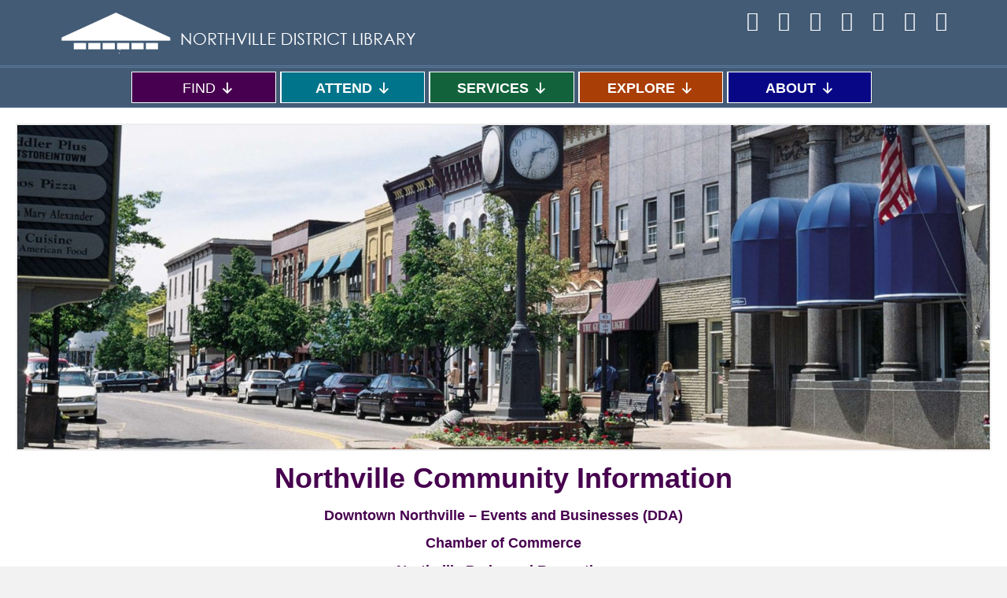

--- FILE ---
content_type: text/html; charset=UTF-8
request_url: https://northville.lib.mi.us/?page_id=24196
body_size: 258709
content:
<!DOCTYPE html>
<html lang="en-US">
<head>
<meta charset="UTF-8" />
<meta name='viewport' content='width=device-width, initial-scale=1.0' />
<meta http-equiv='X-UA-Compatible' content='IE=edge' />
<link rel="profile" href="https://gmpg.org/xfn/11" />
<title>Northville Community Information &#8211; NORTHVILLE DISTRICT LIBRARY</title>
<meta name='robots' content='max-image-preview:large' />
<link rel='dns-prefetch' href='//northvillelibrary.org' />
<link rel="alternate" type="application/rss+xml" title="NORTHVILLE DISTRICT LIBRARY &raquo; Feed" href="https://northvillelibrary.org/?feed=rss2" />
<link rel="alternate" type="application/rss+xml" title="NORTHVILLE DISTRICT LIBRARY &raquo; Comments Feed" href="https://northvillelibrary.org/?feed=comments-rss2" />
<link rel="alternate" title="oEmbed (JSON)" type="application/json+oembed" href="https://northvillelibrary.org/index.php?rest_route=%2Foembed%2F1.0%2Fembed&#038;url=https%3A%2F%2Fnorthvillelibrary.org%2F%3Fpage_id%3D24196" />
<link rel="alternate" title="oEmbed (XML)" type="text/xml+oembed" href="https://northvillelibrary.org/index.php?rest_route=%2Foembed%2F1.0%2Fembed&#038;url=https%3A%2F%2Fnorthvillelibrary.org%2F%3Fpage_id%3D24196&#038;format=xml" />
<style id='wp-img-auto-sizes-contain-inline-css'>
img:is([sizes=auto i],[sizes^="auto," i]){contain-intrinsic-size:3000px 1500px}
/*# sourceURL=wp-img-auto-sizes-contain-inline-css */
</style>
<style id='wp-emoji-styles-inline-css'>

	img.wp-smiley, img.emoji {
		display: inline !important;
		border: none !important;
		box-shadow: none !important;
		height: 1em !important;
		width: 1em !important;
		margin: 0 0.07em !important;
		vertical-align: -0.1em !important;
		background: none !important;
		padding: 0 !important;
	}
/*# sourceURL=wp-emoji-styles-inline-css */
</style>
<style id='wp-block-library-inline-css'>
:root{--wp-block-synced-color:#7a00df;--wp-block-synced-color--rgb:122,0,223;--wp-bound-block-color:var(--wp-block-synced-color);--wp-editor-canvas-background:#ddd;--wp-admin-theme-color:#007cba;--wp-admin-theme-color--rgb:0,124,186;--wp-admin-theme-color-darker-10:#006ba1;--wp-admin-theme-color-darker-10--rgb:0,107,160.5;--wp-admin-theme-color-darker-20:#005a87;--wp-admin-theme-color-darker-20--rgb:0,90,135;--wp-admin-border-width-focus:2px}@media (min-resolution:192dpi){:root{--wp-admin-border-width-focus:1.5px}}.wp-element-button{cursor:pointer}:root .has-very-light-gray-background-color{background-color:#eee}:root .has-very-dark-gray-background-color{background-color:#313131}:root .has-very-light-gray-color{color:#eee}:root .has-very-dark-gray-color{color:#313131}:root .has-vivid-green-cyan-to-vivid-cyan-blue-gradient-background{background:linear-gradient(135deg,#00d084,#0693e3)}:root .has-purple-crush-gradient-background{background:linear-gradient(135deg,#34e2e4,#4721fb 50%,#ab1dfe)}:root .has-hazy-dawn-gradient-background{background:linear-gradient(135deg,#faaca8,#dad0ec)}:root .has-subdued-olive-gradient-background{background:linear-gradient(135deg,#fafae1,#67a671)}:root .has-atomic-cream-gradient-background{background:linear-gradient(135deg,#fdd79a,#004a59)}:root .has-nightshade-gradient-background{background:linear-gradient(135deg,#330968,#31cdcf)}:root .has-midnight-gradient-background{background:linear-gradient(135deg,#020381,#2874fc)}:root{--wp--preset--font-size--normal:16px;--wp--preset--font-size--huge:42px}.has-regular-font-size{font-size:1em}.has-larger-font-size{font-size:2.625em}.has-normal-font-size{font-size:var(--wp--preset--font-size--normal)}.has-huge-font-size{font-size:var(--wp--preset--font-size--huge)}.has-text-align-center{text-align:center}.has-text-align-left{text-align:left}.has-text-align-right{text-align:right}.has-fit-text{white-space:nowrap!important}#end-resizable-editor-section{display:none}.aligncenter{clear:both}.items-justified-left{justify-content:flex-start}.items-justified-center{justify-content:center}.items-justified-right{justify-content:flex-end}.items-justified-space-between{justify-content:space-between}.screen-reader-text{border:0;clip-path:inset(50%);height:1px;margin:-1px;overflow:hidden;padding:0;position:absolute;width:1px;word-wrap:normal!important}.screen-reader-text:focus{background-color:#ddd;clip-path:none;color:#444;display:block;font-size:1em;height:auto;left:5px;line-height:normal;padding:15px 23px 14px;text-decoration:none;top:5px;width:auto;z-index:100000}html :where(.has-border-color){border-style:solid}html :where([style*=border-top-color]){border-top-style:solid}html :where([style*=border-right-color]){border-right-style:solid}html :where([style*=border-bottom-color]){border-bottom-style:solid}html :where([style*=border-left-color]){border-left-style:solid}html :where([style*=border-width]){border-style:solid}html :where([style*=border-top-width]){border-top-style:solid}html :where([style*=border-right-width]){border-right-style:solid}html :where([style*=border-bottom-width]){border-bottom-style:solid}html :where([style*=border-left-width]){border-left-style:solid}html :where(img[class*=wp-image-]){height:auto;max-width:100%}:where(figure){margin:0 0 1em}html :where(.is-position-sticky){--wp-admin--admin-bar--position-offset:var(--wp-admin--admin-bar--height,0px)}@media screen and (max-width:600px){html :where(.is-position-sticky){--wp-admin--admin-bar--position-offset:0px}}

/*# sourceURL=wp-block-library-inline-css */
</style><style id='global-styles-inline-css'>
:root{--wp--preset--aspect-ratio--square: 1;--wp--preset--aspect-ratio--4-3: 4/3;--wp--preset--aspect-ratio--3-4: 3/4;--wp--preset--aspect-ratio--3-2: 3/2;--wp--preset--aspect-ratio--2-3: 2/3;--wp--preset--aspect-ratio--16-9: 16/9;--wp--preset--aspect-ratio--9-16: 9/16;--wp--preset--color--black: #000000;--wp--preset--color--cyan-bluish-gray: #abb8c3;--wp--preset--color--white: #ffffff;--wp--preset--color--pale-pink: #f78da7;--wp--preset--color--vivid-red: #cf2e2e;--wp--preset--color--luminous-vivid-orange: #ff6900;--wp--preset--color--luminous-vivid-amber: #fcb900;--wp--preset--color--light-green-cyan: #7bdcb5;--wp--preset--color--vivid-green-cyan: #00d084;--wp--preset--color--pale-cyan-blue: #8ed1fc;--wp--preset--color--vivid-cyan-blue: #0693e3;--wp--preset--color--vivid-purple: #9b51e0;--wp--preset--color--fl-heading-text: #47004f;--wp--preset--color--fl-body-bg: #f2f2f2;--wp--preset--color--fl-body-text: #000000;--wp--preset--color--fl-accent: #0074d9;--wp--preset--color--fl-accent-hover: #8224e3;--wp--preset--color--fl-topbar-bg: #435b75;--wp--preset--color--fl-topbar-text: #ffffff;--wp--preset--color--fl-topbar-link: #ffffff;--wp--preset--color--fl-topbar-hover: #00ffff;--wp--preset--color--fl-header-bg: #435b75;--wp--preset--color--fl-header-text: #ffffff;--wp--preset--color--fl-header-link: #ffffff;--wp--preset--color--fl-header-hover: #37fdfc;--wp--preset--color--fl-nav-bg: #435b75;--wp--preset--color--fl-nav-link: #ffffff;--wp--preset--color--fl-nav-hover: #37fdfc;--wp--preset--color--fl-content-bg: #ffffff;--wp--preset--color--fl-footer-widgets-bg: #435b75;--wp--preset--color--fl-footer-widgets-text: #ffffff;--wp--preset--color--fl-footer-widgets-link: #ffffff;--wp--preset--color--fl-footer-widgets-hover: #0074d9;--wp--preset--color--fl-footer-bg: #435b75;--wp--preset--color--fl-footer-text: #ffffff;--wp--preset--color--fl-footer-link: #0074d9;--wp--preset--color--fl-footer-hover: #8224e3;--wp--preset--gradient--vivid-cyan-blue-to-vivid-purple: linear-gradient(135deg,rgb(6,147,227) 0%,rgb(155,81,224) 100%);--wp--preset--gradient--light-green-cyan-to-vivid-green-cyan: linear-gradient(135deg,rgb(122,220,180) 0%,rgb(0,208,130) 100%);--wp--preset--gradient--luminous-vivid-amber-to-luminous-vivid-orange: linear-gradient(135deg,rgb(252,185,0) 0%,rgb(255,105,0) 100%);--wp--preset--gradient--luminous-vivid-orange-to-vivid-red: linear-gradient(135deg,rgb(255,105,0) 0%,rgb(207,46,46) 100%);--wp--preset--gradient--very-light-gray-to-cyan-bluish-gray: linear-gradient(135deg,rgb(238,238,238) 0%,rgb(169,184,195) 100%);--wp--preset--gradient--cool-to-warm-spectrum: linear-gradient(135deg,rgb(74,234,220) 0%,rgb(151,120,209) 20%,rgb(207,42,186) 40%,rgb(238,44,130) 60%,rgb(251,105,98) 80%,rgb(254,248,76) 100%);--wp--preset--gradient--blush-light-purple: linear-gradient(135deg,rgb(255,206,236) 0%,rgb(152,150,240) 100%);--wp--preset--gradient--blush-bordeaux: linear-gradient(135deg,rgb(254,205,165) 0%,rgb(254,45,45) 50%,rgb(107,0,62) 100%);--wp--preset--gradient--luminous-dusk: linear-gradient(135deg,rgb(255,203,112) 0%,rgb(199,81,192) 50%,rgb(65,88,208) 100%);--wp--preset--gradient--pale-ocean: linear-gradient(135deg,rgb(255,245,203) 0%,rgb(182,227,212) 50%,rgb(51,167,181) 100%);--wp--preset--gradient--electric-grass: linear-gradient(135deg,rgb(202,248,128) 0%,rgb(113,206,126) 100%);--wp--preset--gradient--midnight: linear-gradient(135deg,rgb(2,3,129) 0%,rgb(40,116,252) 100%);--wp--preset--font-size--small: 13px;--wp--preset--font-size--medium: 20px;--wp--preset--font-size--large: 36px;--wp--preset--font-size--x-large: 42px;--wp--preset--spacing--20: 0.44rem;--wp--preset--spacing--30: 0.67rem;--wp--preset--spacing--40: 1rem;--wp--preset--spacing--50: 1.5rem;--wp--preset--spacing--60: 2.25rem;--wp--preset--spacing--70: 3.38rem;--wp--preset--spacing--80: 5.06rem;--wp--preset--shadow--natural: 6px 6px 9px rgba(0, 0, 0, 0.2);--wp--preset--shadow--deep: 12px 12px 50px rgba(0, 0, 0, 0.4);--wp--preset--shadow--sharp: 6px 6px 0px rgba(0, 0, 0, 0.2);--wp--preset--shadow--outlined: 6px 6px 0px -3px rgb(255, 255, 255), 6px 6px rgb(0, 0, 0);--wp--preset--shadow--crisp: 6px 6px 0px rgb(0, 0, 0);}:where(.is-layout-flex){gap: 0.5em;}:where(.is-layout-grid){gap: 0.5em;}body .is-layout-flex{display: flex;}.is-layout-flex{flex-wrap: wrap;align-items: center;}.is-layout-flex > :is(*, div){margin: 0;}body .is-layout-grid{display: grid;}.is-layout-grid > :is(*, div){margin: 0;}:where(.wp-block-columns.is-layout-flex){gap: 2em;}:where(.wp-block-columns.is-layout-grid){gap: 2em;}:where(.wp-block-post-template.is-layout-flex){gap: 1.25em;}:where(.wp-block-post-template.is-layout-grid){gap: 1.25em;}.has-black-color{color: var(--wp--preset--color--black) !important;}.has-cyan-bluish-gray-color{color: var(--wp--preset--color--cyan-bluish-gray) !important;}.has-white-color{color: var(--wp--preset--color--white) !important;}.has-pale-pink-color{color: var(--wp--preset--color--pale-pink) !important;}.has-vivid-red-color{color: var(--wp--preset--color--vivid-red) !important;}.has-luminous-vivid-orange-color{color: var(--wp--preset--color--luminous-vivid-orange) !important;}.has-luminous-vivid-amber-color{color: var(--wp--preset--color--luminous-vivid-amber) !important;}.has-light-green-cyan-color{color: var(--wp--preset--color--light-green-cyan) !important;}.has-vivid-green-cyan-color{color: var(--wp--preset--color--vivid-green-cyan) !important;}.has-pale-cyan-blue-color{color: var(--wp--preset--color--pale-cyan-blue) !important;}.has-vivid-cyan-blue-color{color: var(--wp--preset--color--vivid-cyan-blue) !important;}.has-vivid-purple-color{color: var(--wp--preset--color--vivid-purple) !important;}.has-black-background-color{background-color: var(--wp--preset--color--black) !important;}.has-cyan-bluish-gray-background-color{background-color: var(--wp--preset--color--cyan-bluish-gray) !important;}.has-white-background-color{background-color: var(--wp--preset--color--white) !important;}.has-pale-pink-background-color{background-color: var(--wp--preset--color--pale-pink) !important;}.has-vivid-red-background-color{background-color: var(--wp--preset--color--vivid-red) !important;}.has-luminous-vivid-orange-background-color{background-color: var(--wp--preset--color--luminous-vivid-orange) !important;}.has-luminous-vivid-amber-background-color{background-color: var(--wp--preset--color--luminous-vivid-amber) !important;}.has-light-green-cyan-background-color{background-color: var(--wp--preset--color--light-green-cyan) !important;}.has-vivid-green-cyan-background-color{background-color: var(--wp--preset--color--vivid-green-cyan) !important;}.has-pale-cyan-blue-background-color{background-color: var(--wp--preset--color--pale-cyan-blue) !important;}.has-vivid-cyan-blue-background-color{background-color: var(--wp--preset--color--vivid-cyan-blue) !important;}.has-vivid-purple-background-color{background-color: var(--wp--preset--color--vivid-purple) !important;}.has-black-border-color{border-color: var(--wp--preset--color--black) !important;}.has-cyan-bluish-gray-border-color{border-color: var(--wp--preset--color--cyan-bluish-gray) !important;}.has-white-border-color{border-color: var(--wp--preset--color--white) !important;}.has-pale-pink-border-color{border-color: var(--wp--preset--color--pale-pink) !important;}.has-vivid-red-border-color{border-color: var(--wp--preset--color--vivid-red) !important;}.has-luminous-vivid-orange-border-color{border-color: var(--wp--preset--color--luminous-vivid-orange) !important;}.has-luminous-vivid-amber-border-color{border-color: var(--wp--preset--color--luminous-vivid-amber) !important;}.has-light-green-cyan-border-color{border-color: var(--wp--preset--color--light-green-cyan) !important;}.has-vivid-green-cyan-border-color{border-color: var(--wp--preset--color--vivid-green-cyan) !important;}.has-pale-cyan-blue-border-color{border-color: var(--wp--preset--color--pale-cyan-blue) !important;}.has-vivid-cyan-blue-border-color{border-color: var(--wp--preset--color--vivid-cyan-blue) !important;}.has-vivid-purple-border-color{border-color: var(--wp--preset--color--vivid-purple) !important;}.has-vivid-cyan-blue-to-vivid-purple-gradient-background{background: var(--wp--preset--gradient--vivid-cyan-blue-to-vivid-purple) !important;}.has-light-green-cyan-to-vivid-green-cyan-gradient-background{background: var(--wp--preset--gradient--light-green-cyan-to-vivid-green-cyan) !important;}.has-luminous-vivid-amber-to-luminous-vivid-orange-gradient-background{background: var(--wp--preset--gradient--luminous-vivid-amber-to-luminous-vivid-orange) !important;}.has-luminous-vivid-orange-to-vivid-red-gradient-background{background: var(--wp--preset--gradient--luminous-vivid-orange-to-vivid-red) !important;}.has-very-light-gray-to-cyan-bluish-gray-gradient-background{background: var(--wp--preset--gradient--very-light-gray-to-cyan-bluish-gray) !important;}.has-cool-to-warm-spectrum-gradient-background{background: var(--wp--preset--gradient--cool-to-warm-spectrum) !important;}.has-blush-light-purple-gradient-background{background: var(--wp--preset--gradient--blush-light-purple) !important;}.has-blush-bordeaux-gradient-background{background: var(--wp--preset--gradient--blush-bordeaux) !important;}.has-luminous-dusk-gradient-background{background: var(--wp--preset--gradient--luminous-dusk) !important;}.has-pale-ocean-gradient-background{background: var(--wp--preset--gradient--pale-ocean) !important;}.has-electric-grass-gradient-background{background: var(--wp--preset--gradient--electric-grass) !important;}.has-midnight-gradient-background{background: var(--wp--preset--gradient--midnight) !important;}.has-small-font-size{font-size: var(--wp--preset--font-size--small) !important;}.has-medium-font-size{font-size: var(--wp--preset--font-size--medium) !important;}.has-large-font-size{font-size: var(--wp--preset--font-size--large) !important;}.has-x-large-font-size{font-size: var(--wp--preset--font-size--x-large) !important;}
/*# sourceURL=global-styles-inline-css */
</style>

<style id='classic-theme-styles-inline-css'>
/*! This file is auto-generated */
.wp-block-button__link{color:#fff;background-color:#32373c;border-radius:9999px;box-shadow:none;text-decoration:none;padding:calc(.667em + 2px) calc(1.333em + 2px);font-size:1.125em}.wp-block-file__button{background:#32373c;color:#fff;text-decoration:none}
/*# sourceURL=/wp-includes/css/classic-themes.min.css */
</style>
<link rel='stylesheet' id='fl-builder-layout-24196-css' href='https://northvillelibrary.org/wp-content/uploads/bb-plugin/cache/24196-layout.css?ver=aa4fbfee504760172a96f751dcebc520' media='all' />
<link rel='stylesheet' id='widgetopts-styles-css' href='https://northvillelibrary.org/wp-content/plugins/widget-options/assets/css/widget-options.css?ver=4.1.3' media='all' />
<link rel='stylesheet' id='dashicons-css' href='https://northvillelibrary.org/wp-includes/css/dashicons.min.css?ver=f967dd376085d51f1a8cb7495999628c' media='all' />
<link rel='stylesheet' id='megamenu-genericons-css' href='https://northvillelibrary.org/wp-content/plugins/megamenu-pro/icons/genericons/genericons/genericons.css?ver=2.4.4' media='all' />
<link rel='stylesheet' id='megamenu-fontawesome-css' href='https://northvillelibrary.org/wp-content/plugins/megamenu-pro/icons/fontawesome/css/font-awesome.min.css?ver=2.4.4' media='all' />
<link rel='stylesheet' id='megamenu-fontawesome5-css' href='https://northvillelibrary.org/wp-content/plugins/megamenu-pro/icons/fontawesome5/css/all.min.css?ver=2.4.4' media='all' />
<link rel='stylesheet' id='megamenu-fontawesome6-css' href='https://northvillelibrary.org/wp-content/plugins/megamenu-pro/icons/fontawesome6/css/all.min.css?ver=2.4.4' media='all' />
<link rel='stylesheet' id='font-awesome-5-css' href='https://northvillelibrary.org/wp-content/plugins/bb-plugin/fonts/fontawesome/5.15.4/css/all.min.css?ver=2.9.4.2' media='all' />
<link rel='stylesheet' id='font-awesome-css' href='https://northvillelibrary.org/wp-content/plugins/bb-plugin/fonts/fontawesome/5.15.4/css/v4-shims.min.css?ver=2.9.4.2' media='all' />
<link rel='stylesheet' id='jquery-magnificpopup-css' href='https://northvillelibrary.org/wp-content/plugins/bb-plugin/css/jquery.magnificpopup.min.css?ver=2.9.4.2' media='all' />
<link rel='stylesheet' id='base-css' href='https://northvillelibrary.org/wp-content/themes/bb-theme/css/base.min.css?ver=1.7.19.1' media='all' />
<link rel='stylesheet' id='fl-automator-skin-css' href='https://northvillelibrary.org/wp-content/uploads/bb-theme/skin-69401fb3e607a.css?ver=1.7.19.1' media='all' />
<link rel='stylesheet' id='fl-child-theme-css' href='https://northvillelibrary.org/wp-content/themes/bb-theme-child/style.css?ver=f967dd376085d51f1a8cb7495999628c' media='all' />
<link rel='stylesheet' id='pp-animate-css' href='https://northvillelibrary.org/wp-content/plugins/bbpowerpack/assets/css/animate.min.css?ver=3.5.1' media='all' />
<script src="https://northvillelibrary.org/wp-content/plugins/assabet-interactive/js/iframeResizer.min.js?ver=f967dd376085d51f1a8cb7495999628c" id="assabetinteractive-js"></script>
<script src="https://northvillelibrary.org/wp-includes/js/jquery/jquery.min.js?ver=3.7.1" id="jquery-core-js"></script>
<script src="https://northvillelibrary.org/wp-includes/js/jquery/jquery-migrate.min.js?ver=3.4.1" id="jquery-migrate-js"></script>
<link rel="https://api.w.org/" href="https://northvillelibrary.org/index.php?rest_route=/" /><link rel="alternate" title="JSON" type="application/json" href="https://northvillelibrary.org/index.php?rest_route=/wp/v2/pages/24196" /><link rel="EditURI" type="application/rsd+xml" title="RSD" href="https://northvillelibrary.org/xmlrpc.php?rsd" />

<link rel="canonical" href="https://northvillelibrary.org/?page_id=24196" />
<link rel='shortlink' href='https://northvillelibrary.org/?p=24196' />
		<script>
			var bb_powerpack = {
				version: '2.40.10',
				getAjaxUrl: function() { return atob( 'aHR0cHM6Ly9ub3J0aHZpbGxlbGlicmFyeS5vcmcvd3AtYWRtaW4vYWRtaW4tYWpheC5waHA=' ); },
				callback: function() {},
				mapMarkerData: {},
				post_id: '24196',
				search_term: '',
				current_page: 'https://northvillelibrary.org/?page_id=24196',
				conditionals: {
					is_front_page: false,
					is_home: false,
					is_archive: false,
					current_post_type: '',
					is_tax: false,
										is_author: false,
					current_author: false,
					is_search: false,
									}
			};
		</script>
		
		<!-- GA Google Analytics @ https://m0n.co/ga -->
		<script async src="https://www.googletagmanager.com/gtag/js?id=G-LVRES6RPMC"></script>
		<script>
			window.dataLayer = window.dataLayer || [];
			function gtag(){dataLayer.push(arguments);}
			gtag('js', new Date());
			gtag('config', 'G-LVRES6RPMC');
		</script>

	<link rel="icon" href="https://northvillelibrary.org/wp-content/uploads/2019/07/cropped-IMG_2386-1-2-32x32.jpg" sizes="32x32" />
<link rel="icon" href="https://northvillelibrary.org/wp-content/uploads/2019/07/cropped-IMG_2386-1-2-192x192.jpg" sizes="192x192" />
<link rel="apple-touch-icon" href="https://northvillelibrary.org/wp-content/uploads/2019/07/cropped-IMG_2386-1-2-180x180.jpg" />
<meta name="msapplication-TileImage" content="https://northvillelibrary.org/wp-content/uploads/2019/07/cropped-IMG_2386-1-2-270x270.jpg" />
		<style id="wp-custom-css">
			.fl-page .fl-page-header-primary .fl-page-header-wrap {
  border-bottom: 0px;
}
/* Resize and reposition the Font Awesome social icons in the top bar */
.fl-page-bar .fl-social-icons {
    margin: 10px 10px 10px 10px;
}
.fl-page-bar .fl-social-icons i.fab {
    font-size: 25px;
    width: 40px !important;
}		</style>
		<style type="text/css">@charset "UTF-8";/** THIS FILE IS AUTOMATICALLY GENERATED - DO NOT MAKE MANUAL EDITS! **//** Custom CSS should be added to Mega Menu > Menu Themes > Custom Styling **/.mega-menu-last-modified-1765407066 { content: 'Wednesday 10th December 2025 22:51:06 UTC'; }#mega-menu-wrap-header, #mega-menu-wrap-header #mega-menu-header, #mega-menu-wrap-header #mega-menu-header ul.mega-sub-menu, #mega-menu-wrap-header #mega-menu-header li.mega-menu-item, #mega-menu-wrap-header #mega-menu-header li.mega-menu-row, #mega-menu-wrap-header #mega-menu-header li.mega-menu-column, #mega-menu-wrap-header #mega-menu-header a.mega-menu-link, #mega-menu-wrap-header #mega-menu-header span.mega-menu-badge, #mega-menu-wrap-header button.mega-close, #mega-menu-wrap-header button.mega-toggle-standard {transition: none;border-radius: 0;box-shadow: none;background: none;border: 0;bottom: auto;box-sizing: border-box;clip: auto;color: white;display: block;float: none;font-family: inherit;font-size: 16px;height: auto;left: auto;line-height: 2;list-style-type: none;margin: 0;min-height: auto;max-height: none;min-width: auto;max-width: none;opacity: 1;outline: none;overflow: visible;padding: 0;position: relative;pointer-events: auto;right: auto;text-align: left;text-decoration: none;text-indent: 0;text-transform: none;transform: none;top: auto;vertical-align: baseline;visibility: inherit;width: auto;word-wrap: break-word;white-space: normal;-webkit-tap-highlight-color: transparent;}#mega-menu-wrap-header:before, #mega-menu-wrap-header:after, #mega-menu-wrap-header #mega-menu-header:before, #mega-menu-wrap-header #mega-menu-header:after, #mega-menu-wrap-header #mega-menu-header ul.mega-sub-menu:before, #mega-menu-wrap-header #mega-menu-header ul.mega-sub-menu:after, #mega-menu-wrap-header #mega-menu-header li.mega-menu-item:before, #mega-menu-wrap-header #mega-menu-header li.mega-menu-item:after, #mega-menu-wrap-header #mega-menu-header li.mega-menu-row:before, #mega-menu-wrap-header #mega-menu-header li.mega-menu-row:after, #mega-menu-wrap-header #mega-menu-header li.mega-menu-column:before, #mega-menu-wrap-header #mega-menu-header li.mega-menu-column:after, #mega-menu-wrap-header #mega-menu-header a.mega-menu-link:before, #mega-menu-wrap-header #mega-menu-header a.mega-menu-link:after, #mega-menu-wrap-header #mega-menu-header span.mega-menu-badge:before, #mega-menu-wrap-header #mega-menu-header span.mega-menu-badge:after, #mega-menu-wrap-header button.mega-close:before, #mega-menu-wrap-header button.mega-close:after, #mega-menu-wrap-header button.mega-toggle-standard:before, #mega-menu-wrap-header button.mega-toggle-standard:after {display: none;}#mega-menu-wrap-header {border-radius: 0px;}@media only screen and (min-width: 801px) {#mega-menu-wrap-header {background: #435b75;}}#mega-menu-wrap-header.mega-keyboard-navigation .mega-menu-toggle:focus, #mega-menu-wrap-header.mega-keyboard-navigation .mega-toggle-block:focus, #mega-menu-wrap-header.mega-keyboard-navigation .mega-toggle-block a:focus, #mega-menu-wrap-header.mega-keyboard-navigation .mega-toggle-block .mega-search input[type=text]:focus, #mega-menu-wrap-header.mega-keyboard-navigation .mega-toggle-block button.mega-toggle-animated:focus, #mega-menu-wrap-header.mega-keyboard-navigation #mega-menu-header a:focus, #mega-menu-wrap-header.mega-keyboard-navigation #mega-menu-header span:focus, #mega-menu-wrap-header.mega-keyboard-navigation #mega-menu-header input:focus, #mega-menu-wrap-header.mega-keyboard-navigation #mega-menu-header li.mega-menu-item a.mega-menu-link:focus, #mega-menu-wrap-header.mega-keyboard-navigation #mega-menu-header form.mega-search-open:has(input[type=text]:focus), #mega-menu-wrap-header.mega-keyboard-navigation #mega-menu-header + button.mega-close:focus {outline-style: solid;outline-width: 3px;outline-color: #109cde;outline-offset: -3px;}#mega-menu-wrap-header.mega-keyboard-navigation .mega-toggle-block button.mega-toggle-animated:focus {outline-offset: 2px;}#mega-menu-wrap-header.mega-keyboard-navigation > li.mega-menu-item > a.mega-menu-link:focus {background: #ddd;color: white;font-weight: normal;text-decoration: none;border-color: white;}@media only screen and (max-width: 800px) {#mega-menu-wrap-header.mega-keyboard-navigation > li.mega-menu-item > a.mega-menu-link:focus {color: white;background: #47004f;}}#mega-menu-wrap-header #mega-menu-header {text-align: center;padding: 5px 0px;}#mega-menu-wrap-header #mega-menu-header a.mega-menu-link {cursor: pointer;display: inline;transition: background 200ms linear, color 200ms linear, border 200ms linear;}#mega-menu-wrap-header #mega-menu-header a.mega-menu-link .mega-description-group {vertical-align: middle;display: inline-block;transition: none;}#mega-menu-wrap-header #mega-menu-header a.mega-menu-link .mega-description-group .mega-menu-title, #mega-menu-wrap-header #mega-menu-header a.mega-menu-link .mega-description-group .mega-menu-description {transition: none;line-height: 1.5;display: block;}#mega-menu-wrap-header #mega-menu-header a.mega-menu-link .mega-description-group .mega-menu-description {font-style: italic;font-size: 0.8em;text-transform: none;font-weight: normal;}#mega-menu-wrap-header #mega-menu-header li.mega-menu-megamenu li.mega-menu-item.mega-icon-left.mega-has-description.mega-has-icon > a.mega-menu-link {display: flex;align-items: center;}#mega-menu-wrap-header #mega-menu-header li.mega-menu-megamenu li.mega-menu-item.mega-icon-left.mega-has-description.mega-has-icon > a.mega-menu-link:before {flex: 0 0 auto;align-self: flex-start;}#mega-menu-wrap-header #mega-menu-header li.mega-menu-tabbed.mega-menu-megamenu > ul.mega-sub-menu > li.mega-menu-item.mega-icon-left.mega-has-description.mega-has-icon > a.mega-menu-link {display: block;}#mega-menu-wrap-header #mega-menu-header li.mega-menu-item.mega-icon-top > a.mega-menu-link {display: table-cell;vertical-align: middle;line-height: initial;}#mega-menu-wrap-header #mega-menu-header li.mega-menu-item.mega-icon-top > a.mega-menu-link:before {display: block;margin: 0 0 6px 0;text-align: center;}#mega-menu-wrap-header #mega-menu-header li.mega-menu-item.mega-icon-top > a.mega-menu-link > span.mega-title-below {display: inline-block;transition: none;}@media only screen and (max-width: 800px) {#mega-menu-wrap-header #mega-menu-header > li.mega-menu-item.mega-icon-top > a.mega-menu-link {display: block;line-height: 50px;}#mega-menu-wrap-header #mega-menu-header > li.mega-menu-item.mega-icon-top > a.mega-menu-link:before {display: inline-block;margin: 0 6px 0 0;text-align: left;}}#mega-menu-wrap-header #mega-menu-header li.mega-menu-item.mega-icon-right > a.mega-menu-link:before {float: right;margin: 0 0 0 6px;}#mega-menu-wrap-header #mega-menu-header > li.mega-animating > ul.mega-sub-menu {pointer-events: none;}#mega-menu-wrap-header #mega-menu-header li.mega-disable-link > a.mega-menu-link, #mega-menu-wrap-header #mega-menu-header li.mega-menu-megamenu li.mega-disable-link > a.mega-menu-link {cursor: inherit;}#mega-menu-wrap-header #mega-menu-header li.mega-menu-item-has-children.mega-disable-link > a.mega-menu-link, #mega-menu-wrap-header #mega-menu-header li.mega-menu-megamenu > li.mega-menu-item-has-children.mega-disable-link > a.mega-menu-link {cursor: pointer;}#mega-menu-wrap-header #mega-menu-header p {margin-bottom: 10px;}#mega-menu-wrap-header #mega-menu-header input, #mega-menu-wrap-header #mega-menu-header img {max-width: 100%;}#mega-menu-wrap-header #mega-menu-header li.mega-menu-item > ul.mega-sub-menu {display: block;visibility: hidden;opacity: 1;pointer-events: auto;}@media only screen and (max-width: 800px) {#mega-menu-wrap-header #mega-menu-header li.mega-menu-item > ul.mega-sub-menu {display: none;visibility: visible;opacity: 1;}#mega-menu-wrap-header #mega-menu-header li.mega-menu-item.mega-toggle-on > ul.mega-sub-menu, #mega-menu-wrap-header #mega-menu-header li.mega-menu-megamenu.mega-menu-item.mega-toggle-on ul.mega-sub-menu {display: block;}#mega-menu-wrap-header #mega-menu-header li.mega-menu-megamenu.mega-menu-item.mega-toggle-on li.mega-hide-sub-menu-on-mobile > ul.mega-sub-menu, #mega-menu-wrap-header #mega-menu-header li.mega-hide-sub-menu-on-mobile > ul.mega-sub-menu {display: none;}}@media only screen and (min-width: 801px) {#mega-menu-wrap-header #mega-menu-header[data-effect="fade"] li.mega-menu-item > ul.mega-sub-menu {opacity: 0;transition: opacity 200ms ease-in, visibility 200ms ease-in;}#mega-menu-wrap-header #mega-menu-header[data-effect="fade"].mega-no-js li.mega-menu-item:hover > ul.mega-sub-menu, #mega-menu-wrap-header #mega-menu-header[data-effect="fade"].mega-no-js li.mega-menu-item:focus > ul.mega-sub-menu, #mega-menu-wrap-header #mega-menu-header[data-effect="fade"] li.mega-menu-item.mega-toggle-on > ul.mega-sub-menu, #mega-menu-wrap-header #mega-menu-header[data-effect="fade"] li.mega-menu-item.mega-menu-megamenu.mega-toggle-on ul.mega-sub-menu {opacity: 1;}#mega-menu-wrap-header #mega-menu-header[data-effect="fade_up"] li.mega-menu-item.mega-menu-megamenu > ul.mega-sub-menu, #mega-menu-wrap-header #mega-menu-header[data-effect="fade_up"] li.mega-menu-item.mega-menu-flyout ul.mega-sub-menu {opacity: 0;transform: translate(0, 10px);transition: opacity 200ms ease-in, transform 200ms ease-in, visibility 200ms ease-in;}#mega-menu-wrap-header #mega-menu-header[data-effect="fade_up"].mega-no-js li.mega-menu-item:hover > ul.mega-sub-menu, #mega-menu-wrap-header #mega-menu-header[data-effect="fade_up"].mega-no-js li.mega-menu-item:focus > ul.mega-sub-menu, #mega-menu-wrap-header #mega-menu-header[data-effect="fade_up"] li.mega-menu-item.mega-toggle-on > ul.mega-sub-menu, #mega-menu-wrap-header #mega-menu-header[data-effect="fade_up"] li.mega-menu-item.mega-menu-megamenu.mega-toggle-on ul.mega-sub-menu {opacity: 1;transform: translate(0, 0);}#mega-menu-wrap-header #mega-menu-header[data-effect="slide_up"] li.mega-menu-item.mega-menu-megamenu > ul.mega-sub-menu, #mega-menu-wrap-header #mega-menu-header[data-effect="slide_up"] li.mega-menu-item.mega-menu-flyout ul.mega-sub-menu {transform: translate(0, 10px);transition: transform 200ms ease-in, visibility 200ms ease-in;}#mega-menu-wrap-header #mega-menu-header[data-effect="slide_up"].mega-no-js li.mega-menu-item:hover > ul.mega-sub-menu, #mega-menu-wrap-header #mega-menu-header[data-effect="slide_up"].mega-no-js li.mega-menu-item:focus > ul.mega-sub-menu, #mega-menu-wrap-header #mega-menu-header[data-effect="slide_up"] li.mega-menu-item.mega-toggle-on > ul.mega-sub-menu, #mega-menu-wrap-header #mega-menu-header[data-effect="slide_up"] li.mega-menu-item.mega-menu-megamenu.mega-toggle-on ul.mega-sub-menu {transform: translate(0, 0);}}#mega-menu-wrap-header #mega-menu-header li.mega-menu-item.mega-menu-megamenu ul.mega-sub-menu li.mega-collapse-children > ul.mega-sub-menu {display: none;}#mega-menu-wrap-header #mega-menu-header li.mega-menu-item.mega-menu-megamenu ul.mega-sub-menu li.mega-collapse-children.mega-toggle-on > ul.mega-sub-menu {display: block;}#mega-menu-wrap-header #mega-menu-header.mega-no-js li.mega-menu-item:hover > ul.mega-sub-menu, #mega-menu-wrap-header #mega-menu-header.mega-no-js li.mega-menu-item:focus > ul.mega-sub-menu, #mega-menu-wrap-header #mega-menu-header li.mega-menu-item.mega-toggle-on > ul.mega-sub-menu {visibility: visible;}#mega-menu-wrap-header #mega-menu-header li.mega-menu-item.mega-menu-megamenu ul.mega-sub-menu ul.mega-sub-menu {visibility: inherit;opacity: 1;display: block;}#mega-menu-wrap-header #mega-menu-header li.mega-menu-item.mega-menu-megamenu ul.mega-sub-menu li.mega-1-columns > ul.mega-sub-menu > li.mega-menu-item {float: left;width: 100%;}#mega-menu-wrap-header #mega-menu-header li.mega-menu-item.mega-menu-megamenu ul.mega-sub-menu li.mega-2-columns > ul.mega-sub-menu > li.mega-menu-item {float: left;width: 50%;}#mega-menu-wrap-header #mega-menu-header li.mega-menu-item.mega-menu-megamenu ul.mega-sub-menu li.mega-3-columns > ul.mega-sub-menu > li.mega-menu-item {float: left;width: 33.3333333333%;}#mega-menu-wrap-header #mega-menu-header li.mega-menu-item.mega-menu-megamenu ul.mega-sub-menu li.mega-4-columns > ul.mega-sub-menu > li.mega-menu-item {float: left;width: 25%;}#mega-menu-wrap-header #mega-menu-header li.mega-menu-item.mega-menu-megamenu ul.mega-sub-menu li.mega-5-columns > ul.mega-sub-menu > li.mega-menu-item {float: left;width: 20%;}#mega-menu-wrap-header #mega-menu-header li.mega-menu-item.mega-menu-megamenu ul.mega-sub-menu li.mega-6-columns > ul.mega-sub-menu > li.mega-menu-item {float: left;width: 16.6666666667%;}#mega-menu-wrap-header #mega-menu-header li.mega-menu-item a[class^="dashicons"]:before {font-family: dashicons;}#mega-menu-wrap-header #mega-menu-header li.mega-menu-item a.mega-menu-link:before {display: inline-block;font: inherit;font-family: dashicons;position: static;margin: 0 6px 0 0px;vertical-align: top;-webkit-font-smoothing: antialiased;-moz-osx-font-smoothing: grayscale;color: inherit;background: transparent;height: auto;width: auto;top: auto;}#mega-menu-wrap-header #mega-menu-header li.mega-menu-item.mega-hide-text a.mega-menu-link:before {margin: 0;}#mega-menu-wrap-header #mega-menu-header li.mega-menu-item.mega-hide-text li.mega-menu-item a.mega-menu-link:before {margin: 0 6px 0 0;}#mega-menu-wrap-header #mega-menu-header li.mega-align-bottom-left.mega-toggle-on > a.mega-menu-link {border-radius: 0px;}#mega-menu-wrap-header #mega-menu-header li.mega-align-bottom-right > ul.mega-sub-menu {right: 0;}#mega-menu-wrap-header #mega-menu-header li.mega-align-bottom-right.mega-toggle-on > a.mega-menu-link {border-radius: 0px;}@media only screen and (min-width: 801px) {#mega-menu-wrap-header #mega-menu-header > li.mega-menu-megamenu.mega-menu-item {position: static;}}#mega-menu-wrap-header #mega-menu-header > li.mega-menu-item {margin: 0 5px 0 0;display: inline-block;height: auto;vertical-align: middle;}@media only screen and (min-width: 801px) {#mega-menu-wrap-header #mega-menu-header > li.mega-menu-item {border-left: 1px solid white;box-shadow: inset 1px 0 0 0 rgba(255, 255, 255, 0.1);/* Hide divider on first menu item */}#mega-menu-wrap-header #mega-menu-header > li.mega-menu-item:first-of-type {border-left: 0;box-shadow: none;}}#mega-menu-wrap-header #mega-menu-header > li.mega-menu-item.mega-item-align-right {float: right;}@media only screen and (min-width: 801px) {#mega-menu-wrap-header #mega-menu-header > li.mega-menu-item.mega-item-align-right {margin: 0 0 0 5px;}}@media only screen and (min-width: 801px) {#mega-menu-wrap-header #mega-menu-header > li.mega-menu-item.mega-item-align-float-left {float: left;}}@media only screen and (min-width: 801px) {#mega-menu-wrap-header #mega-menu-header > li.mega-menu-item > a.mega-menu-link:hover, #mega-menu-wrap-header #mega-menu-header > li.mega-menu-item > a.mega-menu-link:focus {background: #ddd;color: white;font-weight: normal;text-decoration: none;border-color: white;}}#mega-menu-wrap-header #mega-menu-header > li.mega-menu-item.mega-toggle-on > a.mega-menu-link {background: #ddd;color: white;font-weight: normal;text-decoration: none;border-color: white;}@media only screen and (max-width: 800px) {#mega-menu-wrap-header #mega-menu-header > li.mega-menu-item.mega-toggle-on > a.mega-menu-link {color: white;background: #47004f;}}#mega-menu-wrap-header #mega-menu-header > li.mega-menu-item.mega-current-menu-item > a.mega-menu-link, #mega-menu-wrap-header #mega-menu-header > li.mega-menu-item.mega-current-menu-ancestor > a.mega-menu-link, #mega-menu-wrap-header #mega-menu-header > li.mega-menu-item.mega-current-page-ancestor > a.mega-menu-link {background: #ddd;color: white;font-weight: normal;text-decoration: none;border-color: white;}@media only screen and (max-width: 800px) {#mega-menu-wrap-header #mega-menu-header > li.mega-menu-item.mega-current-menu-item > a.mega-menu-link, #mega-menu-wrap-header #mega-menu-header > li.mega-menu-item.mega-current-menu-ancestor > a.mega-menu-link, #mega-menu-wrap-header #mega-menu-header > li.mega-menu-item.mega-current-page-ancestor > a.mega-menu-link {color: white;background: #47004f;}}#mega-menu-wrap-header #mega-menu-header > li.mega-menu-item > a.mega-menu-link {line-height: 40px;height: 40px;padding: 0px;vertical-align: baseline;width: auto;display: block;color: white;text-transform: none;text-decoration: none;text-align: center;background: white;border-top: 0px solid white;border-left: 0px solid white;border-right: 0px solid white;border-bottom: 1px solid white;border-radius: 0px;font-family: inherit;font-size: 18px;font-weight: bold;outline: none;}@media only screen and (min-width: 801px) {#mega-menu-wrap-header #mega-menu-header > li.mega-menu-item.mega-multi-line > a.mega-menu-link {line-height: inherit;display: table-cell;vertical-align: middle;}}@media only screen and (max-width: 800px) {#mega-menu-wrap-header #mega-menu-header > li.mega-menu-item.mega-multi-line > a.mega-menu-link br {display: none;}}@media only screen and (max-width: 800px) {#mega-menu-wrap-header #mega-menu-header > li.mega-menu-item {display: list-item;margin: 0;clear: both;border: 0;}#mega-menu-wrap-header #mega-menu-header > li.mega-menu-item.mega-item-align-right {float: none;}#mega-menu-wrap-header #mega-menu-header > li.mega-menu-item > a.mega-menu-link {border-radius: 0;border: 0;margin: 0;line-height: 50px;height: 50px;padding: 0 10px;background: transparent;text-align: center;color: white;font-size: 14px;}}#mega-menu-wrap-header #mega-menu-header li.mega-menu-megamenu > ul.mega-sub-menu > li.mega-menu-row {width: 100%;float: left;}#mega-menu-wrap-header #mega-menu-header li.mega-menu-megamenu > ul.mega-sub-menu > li.mega-menu-row .mega-menu-column {float: left;min-height: 1px;}@media only screen and (min-width: 801px) {#mega-menu-wrap-header #mega-menu-header li.mega-menu-megamenu > ul.mega-sub-menu > li.mega-menu-row > ul.mega-sub-menu > li.mega-menu-columns-1-of-1 {width: 100%;}#mega-menu-wrap-header #mega-menu-header li.mega-menu-megamenu > ul.mega-sub-menu > li.mega-menu-row > ul.mega-sub-menu > li.mega-menu-columns-1-of-2 {width: 50%;}#mega-menu-wrap-header #mega-menu-header li.mega-menu-megamenu > ul.mega-sub-menu > li.mega-menu-row > ul.mega-sub-menu > li.mega-menu-columns-2-of-2 {width: 100%;}#mega-menu-wrap-header #mega-menu-header li.mega-menu-megamenu > ul.mega-sub-menu > li.mega-menu-row > ul.mega-sub-menu > li.mega-menu-columns-1-of-3 {width: 33.3333333333%;}#mega-menu-wrap-header #mega-menu-header li.mega-menu-megamenu > ul.mega-sub-menu > li.mega-menu-row > ul.mega-sub-menu > li.mega-menu-columns-2-of-3 {width: 66.6666666667%;}#mega-menu-wrap-header #mega-menu-header li.mega-menu-megamenu > ul.mega-sub-menu > li.mega-menu-row > ul.mega-sub-menu > li.mega-menu-columns-3-of-3 {width: 100%;}#mega-menu-wrap-header #mega-menu-header li.mega-menu-megamenu > ul.mega-sub-menu > li.mega-menu-row > ul.mega-sub-menu > li.mega-menu-columns-1-of-4 {width: 25%;}#mega-menu-wrap-header #mega-menu-header li.mega-menu-megamenu > ul.mega-sub-menu > li.mega-menu-row > ul.mega-sub-menu > li.mega-menu-columns-2-of-4 {width: 50%;}#mega-menu-wrap-header #mega-menu-header li.mega-menu-megamenu > ul.mega-sub-menu > li.mega-menu-row > ul.mega-sub-menu > li.mega-menu-columns-3-of-4 {width: 75%;}#mega-menu-wrap-header #mega-menu-header li.mega-menu-megamenu > ul.mega-sub-menu > li.mega-menu-row > ul.mega-sub-menu > li.mega-menu-columns-4-of-4 {width: 100%;}#mega-menu-wrap-header #mega-menu-header li.mega-menu-megamenu > ul.mega-sub-menu > li.mega-menu-row > ul.mega-sub-menu > li.mega-menu-columns-1-of-5 {width: 20%;}#mega-menu-wrap-header #mega-menu-header li.mega-menu-megamenu > ul.mega-sub-menu > li.mega-menu-row > ul.mega-sub-menu > li.mega-menu-columns-2-of-5 {width: 40%;}#mega-menu-wrap-header #mega-menu-header li.mega-menu-megamenu > ul.mega-sub-menu > li.mega-menu-row > ul.mega-sub-menu > li.mega-menu-columns-3-of-5 {width: 60%;}#mega-menu-wrap-header #mega-menu-header li.mega-menu-megamenu > ul.mega-sub-menu > li.mega-menu-row > ul.mega-sub-menu > li.mega-menu-columns-4-of-5 {width: 80%;}#mega-menu-wrap-header #mega-menu-header li.mega-menu-megamenu > ul.mega-sub-menu > li.mega-menu-row > ul.mega-sub-menu > li.mega-menu-columns-5-of-5 {width: 100%;}#mega-menu-wrap-header #mega-menu-header li.mega-menu-megamenu > ul.mega-sub-menu > li.mega-menu-row > ul.mega-sub-menu > li.mega-menu-columns-1-of-6 {width: 16.6666666667%;}#mega-menu-wrap-header #mega-menu-header li.mega-menu-megamenu > ul.mega-sub-menu > li.mega-menu-row > ul.mega-sub-menu > li.mega-menu-columns-2-of-6 {width: 33.3333333333%;}#mega-menu-wrap-header #mega-menu-header li.mega-menu-megamenu > ul.mega-sub-menu > li.mega-menu-row > ul.mega-sub-menu > li.mega-menu-columns-3-of-6 {width: 50%;}#mega-menu-wrap-header #mega-menu-header li.mega-menu-megamenu > ul.mega-sub-menu > li.mega-menu-row > ul.mega-sub-menu > li.mega-menu-columns-4-of-6 {width: 66.6666666667%;}#mega-menu-wrap-header #mega-menu-header li.mega-menu-megamenu > ul.mega-sub-menu > li.mega-menu-row > ul.mega-sub-menu > li.mega-menu-columns-5-of-6 {width: 83.3333333333%;}#mega-menu-wrap-header #mega-menu-header li.mega-menu-megamenu > ul.mega-sub-menu > li.mega-menu-row > ul.mega-sub-menu > li.mega-menu-columns-6-of-6 {width: 100%;}#mega-menu-wrap-header #mega-menu-header li.mega-menu-megamenu > ul.mega-sub-menu > li.mega-menu-row > ul.mega-sub-menu > li.mega-menu-columns-1-of-7 {width: 14.2857142857%;}#mega-menu-wrap-header #mega-menu-header li.mega-menu-megamenu > ul.mega-sub-menu > li.mega-menu-row > ul.mega-sub-menu > li.mega-menu-columns-2-of-7 {width: 28.5714285714%;}#mega-menu-wrap-header #mega-menu-header li.mega-menu-megamenu > ul.mega-sub-menu > li.mega-menu-row > ul.mega-sub-menu > li.mega-menu-columns-3-of-7 {width: 42.8571428571%;}#mega-menu-wrap-header #mega-menu-header li.mega-menu-megamenu > ul.mega-sub-menu > li.mega-menu-row > ul.mega-sub-menu > li.mega-menu-columns-4-of-7 {width: 57.1428571429%;}#mega-menu-wrap-header #mega-menu-header li.mega-menu-megamenu > ul.mega-sub-menu > li.mega-menu-row > ul.mega-sub-menu > li.mega-menu-columns-5-of-7 {width: 71.4285714286%;}#mega-menu-wrap-header #mega-menu-header li.mega-menu-megamenu > ul.mega-sub-menu > li.mega-menu-row > ul.mega-sub-menu > li.mega-menu-columns-6-of-7 {width: 85.7142857143%;}#mega-menu-wrap-header #mega-menu-header li.mega-menu-megamenu > ul.mega-sub-menu > li.mega-menu-row > ul.mega-sub-menu > li.mega-menu-columns-7-of-7 {width: 100%;}#mega-menu-wrap-header #mega-menu-header li.mega-menu-megamenu > ul.mega-sub-menu > li.mega-menu-row > ul.mega-sub-menu > li.mega-menu-columns-1-of-8 {width: 12.5%;}#mega-menu-wrap-header #mega-menu-header li.mega-menu-megamenu > ul.mega-sub-menu > li.mega-menu-row > ul.mega-sub-menu > li.mega-menu-columns-2-of-8 {width: 25%;}#mega-menu-wrap-header #mega-menu-header li.mega-menu-megamenu > ul.mega-sub-menu > li.mega-menu-row > ul.mega-sub-menu > li.mega-menu-columns-3-of-8 {width: 37.5%;}#mega-menu-wrap-header #mega-menu-header li.mega-menu-megamenu > ul.mega-sub-menu > li.mega-menu-row > ul.mega-sub-menu > li.mega-menu-columns-4-of-8 {width: 50%;}#mega-menu-wrap-header #mega-menu-header li.mega-menu-megamenu > ul.mega-sub-menu > li.mega-menu-row > ul.mega-sub-menu > li.mega-menu-columns-5-of-8 {width: 62.5%;}#mega-menu-wrap-header #mega-menu-header li.mega-menu-megamenu > ul.mega-sub-menu > li.mega-menu-row > ul.mega-sub-menu > li.mega-menu-columns-6-of-8 {width: 75%;}#mega-menu-wrap-header #mega-menu-header li.mega-menu-megamenu > ul.mega-sub-menu > li.mega-menu-row > ul.mega-sub-menu > li.mega-menu-columns-7-of-8 {width: 87.5%;}#mega-menu-wrap-header #mega-menu-header li.mega-menu-megamenu > ul.mega-sub-menu > li.mega-menu-row > ul.mega-sub-menu > li.mega-menu-columns-8-of-8 {width: 100%;}#mega-menu-wrap-header #mega-menu-header li.mega-menu-megamenu > ul.mega-sub-menu > li.mega-menu-row > ul.mega-sub-menu > li.mega-menu-columns-1-of-9 {width: 11.1111111111%;}#mega-menu-wrap-header #mega-menu-header li.mega-menu-megamenu > ul.mega-sub-menu > li.mega-menu-row > ul.mega-sub-menu > li.mega-menu-columns-2-of-9 {width: 22.2222222222%;}#mega-menu-wrap-header #mega-menu-header li.mega-menu-megamenu > ul.mega-sub-menu > li.mega-menu-row > ul.mega-sub-menu > li.mega-menu-columns-3-of-9 {width: 33.3333333333%;}#mega-menu-wrap-header #mega-menu-header li.mega-menu-megamenu > ul.mega-sub-menu > li.mega-menu-row > ul.mega-sub-menu > li.mega-menu-columns-4-of-9 {width: 44.4444444444%;}#mega-menu-wrap-header #mega-menu-header li.mega-menu-megamenu > ul.mega-sub-menu > li.mega-menu-row > ul.mega-sub-menu > li.mega-menu-columns-5-of-9 {width: 55.5555555556%;}#mega-menu-wrap-header #mega-menu-header li.mega-menu-megamenu > ul.mega-sub-menu > li.mega-menu-row > ul.mega-sub-menu > li.mega-menu-columns-6-of-9 {width: 66.6666666667%;}#mega-menu-wrap-header #mega-menu-header li.mega-menu-megamenu > ul.mega-sub-menu > li.mega-menu-row > ul.mega-sub-menu > li.mega-menu-columns-7-of-9 {width: 77.7777777778%;}#mega-menu-wrap-header #mega-menu-header li.mega-menu-megamenu > ul.mega-sub-menu > li.mega-menu-row > ul.mega-sub-menu > li.mega-menu-columns-8-of-9 {width: 88.8888888889%;}#mega-menu-wrap-header #mega-menu-header li.mega-menu-megamenu > ul.mega-sub-menu > li.mega-menu-row > ul.mega-sub-menu > li.mega-menu-columns-9-of-9 {width: 100%;}#mega-menu-wrap-header #mega-menu-header li.mega-menu-megamenu > ul.mega-sub-menu > li.mega-menu-row > ul.mega-sub-menu > li.mega-menu-columns-1-of-10 {width: 10%;}#mega-menu-wrap-header #mega-menu-header li.mega-menu-megamenu > ul.mega-sub-menu > li.mega-menu-row > ul.mega-sub-menu > li.mega-menu-columns-2-of-10 {width: 20%;}#mega-menu-wrap-header #mega-menu-header li.mega-menu-megamenu > ul.mega-sub-menu > li.mega-menu-row > ul.mega-sub-menu > li.mega-menu-columns-3-of-10 {width: 30%;}#mega-menu-wrap-header #mega-menu-header li.mega-menu-megamenu > ul.mega-sub-menu > li.mega-menu-row > ul.mega-sub-menu > li.mega-menu-columns-4-of-10 {width: 40%;}#mega-menu-wrap-header #mega-menu-header li.mega-menu-megamenu > ul.mega-sub-menu > li.mega-menu-row > ul.mega-sub-menu > li.mega-menu-columns-5-of-10 {width: 50%;}#mega-menu-wrap-header #mega-menu-header li.mega-menu-megamenu > ul.mega-sub-menu > li.mega-menu-row > ul.mega-sub-menu > li.mega-menu-columns-6-of-10 {width: 60%;}#mega-menu-wrap-header #mega-menu-header li.mega-menu-megamenu > ul.mega-sub-menu > li.mega-menu-row > ul.mega-sub-menu > li.mega-menu-columns-7-of-10 {width: 70%;}#mega-menu-wrap-header #mega-menu-header li.mega-menu-megamenu > ul.mega-sub-menu > li.mega-menu-row > ul.mega-sub-menu > li.mega-menu-columns-8-of-10 {width: 80%;}#mega-menu-wrap-header #mega-menu-header li.mega-menu-megamenu > ul.mega-sub-menu > li.mega-menu-row > ul.mega-sub-menu > li.mega-menu-columns-9-of-10 {width: 90%;}#mega-menu-wrap-header #mega-menu-header li.mega-menu-megamenu > ul.mega-sub-menu > li.mega-menu-row > ul.mega-sub-menu > li.mega-menu-columns-10-of-10 {width: 100%;}#mega-menu-wrap-header #mega-menu-header li.mega-menu-megamenu > ul.mega-sub-menu > li.mega-menu-row > ul.mega-sub-menu > li.mega-menu-columns-1-of-11 {width: 9.0909090909%;}#mega-menu-wrap-header #mega-menu-header li.mega-menu-megamenu > ul.mega-sub-menu > li.mega-menu-row > ul.mega-sub-menu > li.mega-menu-columns-2-of-11 {width: 18.1818181818%;}#mega-menu-wrap-header #mega-menu-header li.mega-menu-megamenu > ul.mega-sub-menu > li.mega-menu-row > ul.mega-sub-menu > li.mega-menu-columns-3-of-11 {width: 27.2727272727%;}#mega-menu-wrap-header #mega-menu-header li.mega-menu-megamenu > ul.mega-sub-menu > li.mega-menu-row > ul.mega-sub-menu > li.mega-menu-columns-4-of-11 {width: 36.3636363636%;}#mega-menu-wrap-header #mega-menu-header li.mega-menu-megamenu > ul.mega-sub-menu > li.mega-menu-row > ul.mega-sub-menu > li.mega-menu-columns-5-of-11 {width: 45.4545454545%;}#mega-menu-wrap-header #mega-menu-header li.mega-menu-megamenu > ul.mega-sub-menu > li.mega-menu-row > ul.mega-sub-menu > li.mega-menu-columns-6-of-11 {width: 54.5454545455%;}#mega-menu-wrap-header #mega-menu-header li.mega-menu-megamenu > ul.mega-sub-menu > li.mega-menu-row > ul.mega-sub-menu > li.mega-menu-columns-7-of-11 {width: 63.6363636364%;}#mega-menu-wrap-header #mega-menu-header li.mega-menu-megamenu > ul.mega-sub-menu > li.mega-menu-row > ul.mega-sub-menu > li.mega-menu-columns-8-of-11 {width: 72.7272727273%;}#mega-menu-wrap-header #mega-menu-header li.mega-menu-megamenu > ul.mega-sub-menu > li.mega-menu-row > ul.mega-sub-menu > li.mega-menu-columns-9-of-11 {width: 81.8181818182%;}#mega-menu-wrap-header #mega-menu-header li.mega-menu-megamenu > ul.mega-sub-menu > li.mega-menu-row > ul.mega-sub-menu > li.mega-menu-columns-10-of-11 {width: 90.9090909091%;}#mega-menu-wrap-header #mega-menu-header li.mega-menu-megamenu > ul.mega-sub-menu > li.mega-menu-row > ul.mega-sub-menu > li.mega-menu-columns-11-of-11 {width: 100%;}#mega-menu-wrap-header #mega-menu-header li.mega-menu-megamenu > ul.mega-sub-menu > li.mega-menu-row > ul.mega-sub-menu > li.mega-menu-columns-1-of-12 {width: 8.3333333333%;}#mega-menu-wrap-header #mega-menu-header li.mega-menu-megamenu > ul.mega-sub-menu > li.mega-menu-row > ul.mega-sub-menu > li.mega-menu-columns-2-of-12 {width: 16.6666666667%;}#mega-menu-wrap-header #mega-menu-header li.mega-menu-megamenu > ul.mega-sub-menu > li.mega-menu-row > ul.mega-sub-menu > li.mega-menu-columns-3-of-12 {width: 25%;}#mega-menu-wrap-header #mega-menu-header li.mega-menu-megamenu > ul.mega-sub-menu > li.mega-menu-row > ul.mega-sub-menu > li.mega-menu-columns-4-of-12 {width: 33.3333333333%;}#mega-menu-wrap-header #mega-menu-header li.mega-menu-megamenu > ul.mega-sub-menu > li.mega-menu-row > ul.mega-sub-menu > li.mega-menu-columns-5-of-12 {width: 41.6666666667%;}#mega-menu-wrap-header #mega-menu-header li.mega-menu-megamenu > ul.mega-sub-menu > li.mega-menu-row > ul.mega-sub-menu > li.mega-menu-columns-6-of-12 {width: 50%;}#mega-menu-wrap-header #mega-menu-header li.mega-menu-megamenu > ul.mega-sub-menu > li.mega-menu-row > ul.mega-sub-menu > li.mega-menu-columns-7-of-12 {width: 58.3333333333%;}#mega-menu-wrap-header #mega-menu-header li.mega-menu-megamenu > ul.mega-sub-menu > li.mega-menu-row > ul.mega-sub-menu > li.mega-menu-columns-8-of-12 {width: 66.6666666667%;}#mega-menu-wrap-header #mega-menu-header li.mega-menu-megamenu > ul.mega-sub-menu > li.mega-menu-row > ul.mega-sub-menu > li.mega-menu-columns-9-of-12 {width: 75%;}#mega-menu-wrap-header #mega-menu-header li.mega-menu-megamenu > ul.mega-sub-menu > li.mega-menu-row > ul.mega-sub-menu > li.mega-menu-columns-10-of-12 {width: 83.3333333333%;}#mega-menu-wrap-header #mega-menu-header li.mega-menu-megamenu > ul.mega-sub-menu > li.mega-menu-row > ul.mega-sub-menu > li.mega-menu-columns-11-of-12 {width: 91.6666666667%;}#mega-menu-wrap-header #mega-menu-header li.mega-menu-megamenu > ul.mega-sub-menu > li.mega-menu-row > ul.mega-sub-menu > li.mega-menu-columns-12-of-12 {width: 100%;}}@media only screen and (max-width: 800px) {#mega-menu-wrap-header #mega-menu-header li.mega-menu-megamenu > ul.mega-sub-menu > li.mega-menu-row > ul.mega-sub-menu > li.mega-menu-column {width: 100%;clear: both;}}#mega-menu-wrap-header #mega-menu-header li.mega-menu-megamenu > ul.mega-sub-menu > li.mega-menu-row .mega-menu-column > ul.mega-sub-menu > li.mega-menu-item {padding: 0px 0px 2px 0px;width: 100%;}#mega-menu-wrap-header #mega-menu-header > li.mega-menu-megamenu > ul.mega-sub-menu {z-index: 999;border-radius: 0px;background: #47004f;border: 0;padding: 10px;position: absolute;width: 100%;max-width: none;left: 0;}@media only screen and (max-width: 800px) {#mega-menu-wrap-header #mega-menu-header > li.mega-menu-megamenu > ul.mega-sub-menu {float: left;position: static;width: 100%;}}@media only screen and (min-width: 801px) {#mega-menu-wrap-header #mega-menu-header > li.mega-menu-megamenu > ul.mega-sub-menu li.mega-menu-columns-1-of-1 {width: 100%;}#mega-menu-wrap-header #mega-menu-header > li.mega-menu-megamenu > ul.mega-sub-menu li.mega-menu-columns-1-of-2 {width: 50%;}#mega-menu-wrap-header #mega-menu-header > li.mega-menu-megamenu > ul.mega-sub-menu li.mega-menu-columns-2-of-2 {width: 100%;}#mega-menu-wrap-header #mega-menu-header > li.mega-menu-megamenu > ul.mega-sub-menu li.mega-menu-columns-1-of-3 {width: 33.3333333333%;}#mega-menu-wrap-header #mega-menu-header > li.mega-menu-megamenu > ul.mega-sub-menu li.mega-menu-columns-2-of-3 {width: 66.6666666667%;}#mega-menu-wrap-header #mega-menu-header > li.mega-menu-megamenu > ul.mega-sub-menu li.mega-menu-columns-3-of-3 {width: 100%;}#mega-menu-wrap-header #mega-menu-header > li.mega-menu-megamenu > ul.mega-sub-menu li.mega-menu-columns-1-of-4 {width: 25%;}#mega-menu-wrap-header #mega-menu-header > li.mega-menu-megamenu > ul.mega-sub-menu li.mega-menu-columns-2-of-4 {width: 50%;}#mega-menu-wrap-header #mega-menu-header > li.mega-menu-megamenu > ul.mega-sub-menu li.mega-menu-columns-3-of-4 {width: 75%;}#mega-menu-wrap-header #mega-menu-header > li.mega-menu-megamenu > ul.mega-sub-menu li.mega-menu-columns-4-of-4 {width: 100%;}#mega-menu-wrap-header #mega-menu-header > li.mega-menu-megamenu > ul.mega-sub-menu li.mega-menu-columns-1-of-5 {width: 20%;}#mega-menu-wrap-header #mega-menu-header > li.mega-menu-megamenu > ul.mega-sub-menu li.mega-menu-columns-2-of-5 {width: 40%;}#mega-menu-wrap-header #mega-menu-header > li.mega-menu-megamenu > ul.mega-sub-menu li.mega-menu-columns-3-of-5 {width: 60%;}#mega-menu-wrap-header #mega-menu-header > li.mega-menu-megamenu > ul.mega-sub-menu li.mega-menu-columns-4-of-5 {width: 80%;}#mega-menu-wrap-header #mega-menu-header > li.mega-menu-megamenu > ul.mega-sub-menu li.mega-menu-columns-5-of-5 {width: 100%;}#mega-menu-wrap-header #mega-menu-header > li.mega-menu-megamenu > ul.mega-sub-menu li.mega-menu-columns-1-of-6 {width: 16.6666666667%;}#mega-menu-wrap-header #mega-menu-header > li.mega-menu-megamenu > ul.mega-sub-menu li.mega-menu-columns-2-of-6 {width: 33.3333333333%;}#mega-menu-wrap-header #mega-menu-header > li.mega-menu-megamenu > ul.mega-sub-menu li.mega-menu-columns-3-of-6 {width: 50%;}#mega-menu-wrap-header #mega-menu-header > li.mega-menu-megamenu > ul.mega-sub-menu li.mega-menu-columns-4-of-6 {width: 66.6666666667%;}#mega-menu-wrap-header #mega-menu-header > li.mega-menu-megamenu > ul.mega-sub-menu li.mega-menu-columns-5-of-6 {width: 83.3333333333%;}#mega-menu-wrap-header #mega-menu-header > li.mega-menu-megamenu > ul.mega-sub-menu li.mega-menu-columns-6-of-6 {width: 100%;}#mega-menu-wrap-header #mega-menu-header > li.mega-menu-megamenu > ul.mega-sub-menu li.mega-menu-columns-1-of-7 {width: 14.2857142857%;}#mega-menu-wrap-header #mega-menu-header > li.mega-menu-megamenu > ul.mega-sub-menu li.mega-menu-columns-2-of-7 {width: 28.5714285714%;}#mega-menu-wrap-header #mega-menu-header > li.mega-menu-megamenu > ul.mega-sub-menu li.mega-menu-columns-3-of-7 {width: 42.8571428571%;}#mega-menu-wrap-header #mega-menu-header > li.mega-menu-megamenu > ul.mega-sub-menu li.mega-menu-columns-4-of-7 {width: 57.1428571429%;}#mega-menu-wrap-header #mega-menu-header > li.mega-menu-megamenu > ul.mega-sub-menu li.mega-menu-columns-5-of-7 {width: 71.4285714286%;}#mega-menu-wrap-header #mega-menu-header > li.mega-menu-megamenu > ul.mega-sub-menu li.mega-menu-columns-6-of-7 {width: 85.7142857143%;}#mega-menu-wrap-header #mega-menu-header > li.mega-menu-megamenu > ul.mega-sub-menu li.mega-menu-columns-7-of-7 {width: 100%;}#mega-menu-wrap-header #mega-menu-header > li.mega-menu-megamenu > ul.mega-sub-menu li.mega-menu-columns-1-of-8 {width: 12.5%;}#mega-menu-wrap-header #mega-menu-header > li.mega-menu-megamenu > ul.mega-sub-menu li.mega-menu-columns-2-of-8 {width: 25%;}#mega-menu-wrap-header #mega-menu-header > li.mega-menu-megamenu > ul.mega-sub-menu li.mega-menu-columns-3-of-8 {width: 37.5%;}#mega-menu-wrap-header #mega-menu-header > li.mega-menu-megamenu > ul.mega-sub-menu li.mega-menu-columns-4-of-8 {width: 50%;}#mega-menu-wrap-header #mega-menu-header > li.mega-menu-megamenu > ul.mega-sub-menu li.mega-menu-columns-5-of-8 {width: 62.5%;}#mega-menu-wrap-header #mega-menu-header > li.mega-menu-megamenu > ul.mega-sub-menu li.mega-menu-columns-6-of-8 {width: 75%;}#mega-menu-wrap-header #mega-menu-header > li.mega-menu-megamenu > ul.mega-sub-menu li.mega-menu-columns-7-of-8 {width: 87.5%;}#mega-menu-wrap-header #mega-menu-header > li.mega-menu-megamenu > ul.mega-sub-menu li.mega-menu-columns-8-of-8 {width: 100%;}#mega-menu-wrap-header #mega-menu-header > li.mega-menu-megamenu > ul.mega-sub-menu li.mega-menu-columns-1-of-9 {width: 11.1111111111%;}#mega-menu-wrap-header #mega-menu-header > li.mega-menu-megamenu > ul.mega-sub-menu li.mega-menu-columns-2-of-9 {width: 22.2222222222%;}#mega-menu-wrap-header #mega-menu-header > li.mega-menu-megamenu > ul.mega-sub-menu li.mega-menu-columns-3-of-9 {width: 33.3333333333%;}#mega-menu-wrap-header #mega-menu-header > li.mega-menu-megamenu > ul.mega-sub-menu li.mega-menu-columns-4-of-9 {width: 44.4444444444%;}#mega-menu-wrap-header #mega-menu-header > li.mega-menu-megamenu > ul.mega-sub-menu li.mega-menu-columns-5-of-9 {width: 55.5555555556%;}#mega-menu-wrap-header #mega-menu-header > li.mega-menu-megamenu > ul.mega-sub-menu li.mega-menu-columns-6-of-9 {width: 66.6666666667%;}#mega-menu-wrap-header #mega-menu-header > li.mega-menu-megamenu > ul.mega-sub-menu li.mega-menu-columns-7-of-9 {width: 77.7777777778%;}#mega-menu-wrap-header #mega-menu-header > li.mega-menu-megamenu > ul.mega-sub-menu li.mega-menu-columns-8-of-9 {width: 88.8888888889%;}#mega-menu-wrap-header #mega-menu-header > li.mega-menu-megamenu > ul.mega-sub-menu li.mega-menu-columns-9-of-9 {width: 100%;}#mega-menu-wrap-header #mega-menu-header > li.mega-menu-megamenu > ul.mega-sub-menu li.mega-menu-columns-1-of-10 {width: 10%;}#mega-menu-wrap-header #mega-menu-header > li.mega-menu-megamenu > ul.mega-sub-menu li.mega-menu-columns-2-of-10 {width: 20%;}#mega-menu-wrap-header #mega-menu-header > li.mega-menu-megamenu > ul.mega-sub-menu li.mega-menu-columns-3-of-10 {width: 30%;}#mega-menu-wrap-header #mega-menu-header > li.mega-menu-megamenu > ul.mega-sub-menu li.mega-menu-columns-4-of-10 {width: 40%;}#mega-menu-wrap-header #mega-menu-header > li.mega-menu-megamenu > ul.mega-sub-menu li.mega-menu-columns-5-of-10 {width: 50%;}#mega-menu-wrap-header #mega-menu-header > li.mega-menu-megamenu > ul.mega-sub-menu li.mega-menu-columns-6-of-10 {width: 60%;}#mega-menu-wrap-header #mega-menu-header > li.mega-menu-megamenu > ul.mega-sub-menu li.mega-menu-columns-7-of-10 {width: 70%;}#mega-menu-wrap-header #mega-menu-header > li.mega-menu-megamenu > ul.mega-sub-menu li.mega-menu-columns-8-of-10 {width: 80%;}#mega-menu-wrap-header #mega-menu-header > li.mega-menu-megamenu > ul.mega-sub-menu li.mega-menu-columns-9-of-10 {width: 90%;}#mega-menu-wrap-header #mega-menu-header > li.mega-menu-megamenu > ul.mega-sub-menu li.mega-menu-columns-10-of-10 {width: 100%;}#mega-menu-wrap-header #mega-menu-header > li.mega-menu-megamenu > ul.mega-sub-menu li.mega-menu-columns-1-of-11 {width: 9.0909090909%;}#mega-menu-wrap-header #mega-menu-header > li.mega-menu-megamenu > ul.mega-sub-menu li.mega-menu-columns-2-of-11 {width: 18.1818181818%;}#mega-menu-wrap-header #mega-menu-header > li.mega-menu-megamenu > ul.mega-sub-menu li.mega-menu-columns-3-of-11 {width: 27.2727272727%;}#mega-menu-wrap-header #mega-menu-header > li.mega-menu-megamenu > ul.mega-sub-menu li.mega-menu-columns-4-of-11 {width: 36.3636363636%;}#mega-menu-wrap-header #mega-menu-header > li.mega-menu-megamenu > ul.mega-sub-menu li.mega-menu-columns-5-of-11 {width: 45.4545454545%;}#mega-menu-wrap-header #mega-menu-header > li.mega-menu-megamenu > ul.mega-sub-menu li.mega-menu-columns-6-of-11 {width: 54.5454545455%;}#mega-menu-wrap-header #mega-menu-header > li.mega-menu-megamenu > ul.mega-sub-menu li.mega-menu-columns-7-of-11 {width: 63.6363636364%;}#mega-menu-wrap-header #mega-menu-header > li.mega-menu-megamenu > ul.mega-sub-menu li.mega-menu-columns-8-of-11 {width: 72.7272727273%;}#mega-menu-wrap-header #mega-menu-header > li.mega-menu-megamenu > ul.mega-sub-menu li.mega-menu-columns-9-of-11 {width: 81.8181818182%;}#mega-menu-wrap-header #mega-menu-header > li.mega-menu-megamenu > ul.mega-sub-menu li.mega-menu-columns-10-of-11 {width: 90.9090909091%;}#mega-menu-wrap-header #mega-menu-header > li.mega-menu-megamenu > ul.mega-sub-menu li.mega-menu-columns-11-of-11 {width: 100%;}#mega-menu-wrap-header #mega-menu-header > li.mega-menu-megamenu > ul.mega-sub-menu li.mega-menu-columns-1-of-12 {width: 8.3333333333%;}#mega-menu-wrap-header #mega-menu-header > li.mega-menu-megamenu > ul.mega-sub-menu li.mega-menu-columns-2-of-12 {width: 16.6666666667%;}#mega-menu-wrap-header #mega-menu-header > li.mega-menu-megamenu > ul.mega-sub-menu li.mega-menu-columns-3-of-12 {width: 25%;}#mega-menu-wrap-header #mega-menu-header > li.mega-menu-megamenu > ul.mega-sub-menu li.mega-menu-columns-4-of-12 {width: 33.3333333333%;}#mega-menu-wrap-header #mega-menu-header > li.mega-menu-megamenu > ul.mega-sub-menu li.mega-menu-columns-5-of-12 {width: 41.6666666667%;}#mega-menu-wrap-header #mega-menu-header > li.mega-menu-megamenu > ul.mega-sub-menu li.mega-menu-columns-6-of-12 {width: 50%;}#mega-menu-wrap-header #mega-menu-header > li.mega-menu-megamenu > ul.mega-sub-menu li.mega-menu-columns-7-of-12 {width: 58.3333333333%;}#mega-menu-wrap-header #mega-menu-header > li.mega-menu-megamenu > ul.mega-sub-menu li.mega-menu-columns-8-of-12 {width: 66.6666666667%;}#mega-menu-wrap-header #mega-menu-header > li.mega-menu-megamenu > ul.mega-sub-menu li.mega-menu-columns-9-of-12 {width: 75%;}#mega-menu-wrap-header #mega-menu-header > li.mega-menu-megamenu > ul.mega-sub-menu li.mega-menu-columns-10-of-12 {width: 83.3333333333%;}#mega-menu-wrap-header #mega-menu-header > li.mega-menu-megamenu > ul.mega-sub-menu li.mega-menu-columns-11-of-12 {width: 91.6666666667%;}#mega-menu-wrap-header #mega-menu-header > li.mega-menu-megamenu > ul.mega-sub-menu li.mega-menu-columns-12-of-12 {width: 100%;}}#mega-menu-wrap-header #mega-menu-header > li.mega-menu-megamenu > ul.mega-sub-menu .mega-description-group .mega-menu-description {margin: 5px 0;}#mega-menu-wrap-header #mega-menu-header > li.mega-menu-megamenu > ul.mega-sub-menu > li.mega-menu-item ul.mega-sub-menu {clear: both;}#mega-menu-wrap-header #mega-menu-header > li.mega-menu-megamenu > ul.mega-sub-menu > li.mega-menu-item ul.mega-sub-menu li.mega-menu-item ul.mega-sub-menu {margin-left: 10px;}#mega-menu-wrap-header #mega-menu-header > li.mega-menu-megamenu > ul.mega-sub-menu li.mega-menu-column > ul.mega-sub-menu ul.mega-sub-menu ul.mega-sub-menu {margin-left: 10px;}#mega-menu-wrap-header #mega-menu-header > li.mega-menu-megamenu > ul.mega-sub-menu li.mega-menu-column-standard, #mega-menu-wrap-header #mega-menu-header > li.mega-menu-megamenu > ul.mega-sub-menu li.mega-menu-column > ul.mega-sub-menu > li.mega-menu-item {color: white;font-family: inherit;font-size: 16px;display: block;float: left;clear: none;padding: 0px 0px 2px 0px;vertical-align: top;}#mega-menu-wrap-header #mega-menu-header > li.mega-menu-megamenu > ul.mega-sub-menu li.mega-menu-column-standard.mega-menu-clear, #mega-menu-wrap-header #mega-menu-header > li.mega-menu-megamenu > ul.mega-sub-menu li.mega-menu-column > ul.mega-sub-menu > li.mega-menu-item.mega-menu-clear {clear: left;}#mega-menu-wrap-header #mega-menu-header > li.mega-menu-megamenu > ul.mega-sub-menu li.mega-menu-column-standard h4.mega-block-title, #mega-menu-wrap-header #mega-menu-header > li.mega-menu-megamenu > ul.mega-sub-menu li.mega-menu-column > ul.mega-sub-menu > li.mega-menu-item h4.mega-block-title {color: white;font-family: inherit;font-size: 26px;text-transform: uppercase;text-decoration: none;font-weight: bold;text-align: center;margin: 0px 0px 0px 0px;padding: 0px 0px 2px 0px;vertical-align: top;display: block;visibility: inherit;border-top: 0px solid white;border-left: 0px solid white;border-right: 0px solid white;border-bottom: 1px solid white;}#mega-menu-wrap-header #mega-menu-header > li.mega-menu-megamenu > ul.mega-sub-menu li.mega-menu-column-standard h4.mega-block-title:hover, #mega-menu-wrap-header #mega-menu-header > li.mega-menu-megamenu > ul.mega-sub-menu li.mega-menu-column > ul.mega-sub-menu > li.mega-menu-item h4.mega-block-title:hover {border-color: white;}#mega-menu-wrap-header #mega-menu-header > li.mega-menu-megamenu > ul.mega-sub-menu li.mega-menu-column-standard > a.mega-menu-link, #mega-menu-wrap-header #mega-menu-header > li.mega-menu-megamenu > ul.mega-sub-menu li.mega-menu-column > ul.mega-sub-menu > li.mega-menu-item > a.mega-menu-link {color: white;/* Mega Menu > Menu Themes > Mega Menus > Second Level Menu Items */font-family: inherit;font-size: 14px;text-transform: uppercase;text-decoration: none;font-weight: bold;text-align: center;margin: 10px 10px 10px 10px;padding: 0px 10px;vertical-align: top;display: block;border-top: 0px solid white;border-left: 0px solid white;border-right: 0px solid white;border-bottom: 1px solid white;}#mega-menu-wrap-header #mega-menu-header > li.mega-menu-megamenu > ul.mega-sub-menu li.mega-menu-column-standard > a.mega-menu-link:hover, #mega-menu-wrap-header #mega-menu-header > li.mega-menu-megamenu > ul.mega-sub-menu li.mega-menu-column > ul.mega-sub-menu > li.mega-menu-item > a.mega-menu-link:hover {border-color: white;}#mega-menu-wrap-header #mega-menu-header > li.mega-menu-megamenu > ul.mega-sub-menu li.mega-menu-column-standard > a.mega-menu-link:hover, #mega-menu-wrap-header #mega-menu-header > li.mega-menu-megamenu > ul.mega-sub-menu li.mega-menu-column-standard > a.mega-menu-link:focus, #mega-menu-wrap-header #mega-menu-header > li.mega-menu-megamenu > ul.mega-sub-menu li.mega-menu-column > ul.mega-sub-menu > li.mega-menu-item > a.mega-menu-link:hover, #mega-menu-wrap-header #mega-menu-header > li.mega-menu-megamenu > ul.mega-sub-menu li.mega-menu-column > ul.mega-sub-menu > li.mega-menu-item > a.mega-menu-link:focus {color: white;/* Mega Menu > Menu Themes > Mega Menus > Second Level Menu Items (Hover) */font-weight: bold;text-decoration: none;background: rgba(0, 0, 0, 0);}#mega-menu-wrap-header #mega-menu-header > li.mega-menu-megamenu > ul.mega-sub-menu li.mega-menu-column-standard > a.mega-menu-link:hover > span.mega-title-below, #mega-menu-wrap-header #mega-menu-header > li.mega-menu-megamenu > ul.mega-sub-menu li.mega-menu-column-standard > a.mega-menu-link:focus > span.mega-title-below, #mega-menu-wrap-header #mega-menu-header > li.mega-menu-megamenu > ul.mega-sub-menu li.mega-menu-column > ul.mega-sub-menu > li.mega-menu-item > a.mega-menu-link:hover > span.mega-title-below, #mega-menu-wrap-header #mega-menu-header > li.mega-menu-megamenu > ul.mega-sub-menu li.mega-menu-column > ul.mega-sub-menu > li.mega-menu-item > a.mega-menu-link:focus > span.mega-title-below {text-decoration: none;}#mega-menu-wrap-header #mega-menu-header > li.mega-menu-megamenu > ul.mega-sub-menu li.mega-menu-column-standard li.mega-menu-item > a.mega-menu-link, #mega-menu-wrap-header #mega-menu-header > li.mega-menu-megamenu > ul.mega-sub-menu li.mega-menu-column > ul.mega-sub-menu > li.mega-menu-item li.mega-menu-item > a.mega-menu-link {color: white;/* Mega Menu > Menu Themes > Mega Menus > Third Level Menu Items */font-family: inherit;font-size: 14px;text-transform: none;text-decoration: none;font-weight: bold;text-align: center;margin: 0px 0px 0px 0px;padding: 0px;vertical-align: top;display: block;border: 0;}#mega-menu-wrap-header #mega-menu-header > li.mega-menu-megamenu > ul.mega-sub-menu li.mega-menu-column-standard li.mega-menu-item > a.mega-menu-link:hover, #mega-menu-wrap-header #mega-menu-header > li.mega-menu-megamenu > ul.mega-sub-menu li.mega-menu-column > ul.mega-sub-menu > li.mega-menu-item li.mega-menu-item > a.mega-menu-link:hover {border-color: white;}#mega-menu-wrap-header #mega-menu-header > li.mega-menu-megamenu > ul.mega-sub-menu li.mega-menu-column-standard li.mega-menu-item.mega-icon-left.mega-has-description.mega-has-icon > a.mega-menu-link, #mega-menu-wrap-header #mega-menu-header > li.mega-menu-megamenu > ul.mega-sub-menu li.mega-menu-column > ul.mega-sub-menu > li.mega-menu-item li.mega-menu-item.mega-icon-left.mega-has-description.mega-has-icon > a.mega-menu-link {display: flex;}#mega-menu-wrap-header #mega-menu-header > li.mega-menu-megamenu > ul.mega-sub-menu li.mega-menu-column-standard li.mega-menu-item > a.mega-menu-link:hover, #mega-menu-wrap-header #mega-menu-header > li.mega-menu-megamenu > ul.mega-sub-menu li.mega-menu-column-standard li.mega-menu-item > a.mega-menu-link:focus, #mega-menu-wrap-header #mega-menu-header > li.mega-menu-megamenu > ul.mega-sub-menu li.mega-menu-column > ul.mega-sub-menu > li.mega-menu-item li.mega-menu-item > a.mega-menu-link:hover, #mega-menu-wrap-header #mega-menu-header > li.mega-menu-megamenu > ul.mega-sub-menu li.mega-menu-column > ul.mega-sub-menu > li.mega-menu-item li.mega-menu-item > a.mega-menu-link:focus {color: white;/* Mega Menu > Menu Themes > Mega Menus > Third Level Menu Items (Hover) */font-weight: normal;text-decoration: none;background: rgba(0, 0, 0, 0);}@media only screen and (max-width: 800px) {#mega-menu-wrap-header #mega-menu-header > li.mega-menu-megamenu > ul.mega-sub-menu {border: 0;padding: 10px;border-radius: 0;}#mega-menu-wrap-header #mega-menu-header > li.mega-menu-megamenu > ul.mega-sub-menu > li.mega-menu-item {width: 100%;clear: both;}}#mega-menu-wrap-header #mega-menu-header > li.mega-menu-megamenu.mega-no-headers > ul.mega-sub-menu > li.mega-menu-item > a.mega-menu-link, #mega-menu-wrap-header #mega-menu-header > li.mega-menu-megamenu.mega-no-headers > ul.mega-sub-menu li.mega-menu-column > ul.mega-sub-menu > li.mega-menu-item > a.mega-menu-link {color: white;font-family: inherit;font-size: 14px;text-transform: none;text-decoration: none;font-weight: bold;margin: 0;border: 0;padding: 0px;vertical-align: top;display: block;}#mega-menu-wrap-header #mega-menu-header > li.mega-menu-megamenu.mega-no-headers > ul.mega-sub-menu > li.mega-menu-item > a.mega-menu-link:hover, #mega-menu-wrap-header #mega-menu-header > li.mega-menu-megamenu.mega-no-headers > ul.mega-sub-menu > li.mega-menu-item > a.mega-menu-link:focus, #mega-menu-wrap-header #mega-menu-header > li.mega-menu-megamenu.mega-no-headers > ul.mega-sub-menu li.mega-menu-column > ul.mega-sub-menu > li.mega-menu-item > a.mega-menu-link:hover, #mega-menu-wrap-header #mega-menu-header > li.mega-menu-megamenu.mega-no-headers > ul.mega-sub-menu li.mega-menu-column > ul.mega-sub-menu > li.mega-menu-item > a.mega-menu-link:focus {color: white;font-weight: normal;text-decoration: none;background: rgba(0, 0, 0, 0);}#mega-menu-wrap-header #mega-menu-header > li.mega-menu-flyout ul.mega-sub-menu {z-index: 999;position: absolute;width: 100px;max-width: none;padding: 10px 0px;border-top: 0px solid white;border-left: 0px solid white;border-right: 0px solid white;border-bottom: 5px solid white;background: #47004f;border-radius: 0px;}@media only screen and (max-width: 800px) {#mega-menu-wrap-header #mega-menu-header > li.mega-menu-flyout ul.mega-sub-menu {float: left;position: static;width: 100%;padding: 0;border: 0;border-radius: 0;}}@media only screen and (max-width: 800px) {#mega-menu-wrap-header #mega-menu-header > li.mega-menu-flyout ul.mega-sub-menu li.mega-menu-item {clear: both;}}#mega-menu-wrap-header #mega-menu-header > li.mega-menu-flyout ul.mega-sub-menu li.mega-menu-item a.mega-menu-link {display: block;background: #47004f;color: white;font-family: inherit;font-size: 18px;font-weight: bold;padding: 10px 10px 0px 10px;line-height: 35px;text-decoration: none;text-transform: none;vertical-align: baseline;}#mega-menu-wrap-header #mega-menu-header > li.mega-menu-flyout ul.mega-sub-menu li.mega-menu-item:first-child > a.mega-menu-link {border-top-left-radius: 0px;border-top-right-radius: 0px;}@media only screen and (max-width: 800px) {#mega-menu-wrap-header #mega-menu-header > li.mega-menu-flyout ul.mega-sub-menu li.mega-menu-item:first-child > a.mega-menu-link {border-top-left-radius: 0;border-top-right-radius: 0;}}#mega-menu-wrap-header #mega-menu-header > li.mega-menu-flyout ul.mega-sub-menu li.mega-menu-item:last-child > a.mega-menu-link {border-bottom-right-radius: 0px;border-bottom-left-radius: 0px;}@media only screen and (max-width: 800px) {#mega-menu-wrap-header #mega-menu-header > li.mega-menu-flyout ul.mega-sub-menu li.mega-menu-item:last-child > a.mega-menu-link {border-bottom-right-radius: 0;border-bottom-left-radius: 0;}}#mega-menu-wrap-header #mega-menu-header > li.mega-menu-flyout ul.mega-sub-menu li.mega-menu-item a.mega-menu-link:hover, #mega-menu-wrap-header #mega-menu-header > li.mega-menu-flyout ul.mega-sub-menu li.mega-menu-item a.mega-menu-link:focus {background: #47004f;font-weight: normal;text-decoration: none;color: white;}@media only screen and (min-width: 801px) {#mega-menu-wrap-header #mega-menu-header > li.mega-menu-flyout ul.mega-sub-menu li.mega-menu-item ul.mega-sub-menu {position: absolute;left: 100%;top: 0;}}@media only screen and (max-width: 800px) {#mega-menu-wrap-header #mega-menu-header > li.mega-menu-flyout ul.mega-sub-menu li.mega-menu-item ul.mega-sub-menu a.mega-menu-link {padding-left: 20px;}#mega-menu-wrap-header #mega-menu-header > li.mega-menu-flyout ul.mega-sub-menu li.mega-menu-item ul.mega-sub-menu ul.mega-sub-menu a.mega-menu-link {padding-left: 30px;}}#mega-menu-wrap-header #mega-menu-header li.mega-menu-item-has-children > a.mega-menu-link > span.mega-indicator {display: inline-block;width: auto;background: transparent;position: relative;pointer-events: auto;left: auto;min-width: auto;font-size: inherit;padding: 0;margin: 0 0 0 6px;height: auto;line-height: inherit;color: inherit;}#mega-menu-wrap-header #mega-menu-header li.mega-menu-item-has-children > a.mega-menu-link > span.mega-indicator:after {content: "";font-family: dashicons;font-weight: normal;display: inline-block;margin: 0;vertical-align: top;-webkit-font-smoothing: antialiased;-moz-osx-font-smoothing: grayscale;transform: rotate(0);color: inherit;position: relative;background: transparent;height: auto;width: auto;right: auto;line-height: inherit;}#mega-menu-wrap-header #mega-menu-header li.mega-menu-item-has-children li.mega-menu-item-has-children > a.mega-menu-link > span.mega-indicator {float: right;margin-left: auto;}#mega-menu-wrap-header #mega-menu-header li.mega-menu-item-has-children.mega-collapse-children.mega-toggle-on > a.mega-menu-link > span.mega-indicator:after {content: "";}@media only screen and (max-width: 800px) {#mega-menu-wrap-header #mega-menu-header li.mega-menu-item-has-children > a.mega-menu-link > span.mega-indicator {float: right;}#mega-menu-wrap-header #mega-menu-header li.mega-menu-item-has-children.mega-toggle-on > a.mega-menu-link > span.mega-indicator:after {content: "";}#mega-menu-wrap-header #mega-menu-header li.mega-menu-item-has-children.mega-hide-sub-menu-on-mobile > a.mega-menu-link > span.mega-indicator {display: none;}}#mega-menu-wrap-header #mega-menu-header li.mega-menu-megamenu:not(.mega-menu-tabbed) li.mega-menu-item-has-children:not(.mega-collapse-children) > a.mega-menu-link > span.mega-indicator, #mega-menu-wrap-header #mega-menu-header li.mega-menu-item-has-children.mega-hide-arrow > a.mega-menu-link > span.mega-indicator {display: none;}@media only screen and (min-width: 801px) {#mega-menu-wrap-header #mega-menu-header li.mega-menu-flyout li.mega-menu-item a.mega-menu-link > span.mega-indicator:after {content: "";}#mega-menu-wrap-header #mega-menu-header li.mega-menu-flyout.mega-align-bottom-right li.mega-menu-item a.mega-menu-link {text-align: right;}#mega-menu-wrap-header #mega-menu-header li.mega-menu-flyout.mega-align-bottom-right li.mega-menu-item a.mega-menu-link > span.mega-indicator {float: left;}#mega-menu-wrap-header #mega-menu-header li.mega-menu-flyout.mega-align-bottom-right li.mega-menu-item a.mega-menu-link > span.mega-indicator:after {content: "";margin: 0 6px 0 0;}#mega-menu-wrap-header #mega-menu-header li.mega-menu-flyout.mega-align-bottom-right li.mega-menu-item a.mega-menu-link:before {float: right;margin: 0 0 0 6px;}#mega-menu-wrap-header #mega-menu-header li.mega-menu-flyout.mega-align-bottom-right ul.mega-sub-menu li.mega-menu-item ul.mega-sub-menu {left: -100%;top: 0;}}#mega-menu-wrap-header #mega-menu-header li[class^="mega-lang-item"] > a.mega-menu-link > img {display: inline;}#mega-menu-wrap-header #mega-menu-header a.mega-menu-link > img.wpml-ls-flag, #mega-menu-wrap-header #mega-menu-header a.mega-menu-link > img.iclflag {display: inline;margin-right: 8px;}@media only screen and (max-width: 800px) {#mega-menu-wrap-header #mega-menu-header li.mega-hide-on-mobile, #mega-menu-wrap-header #mega-menu-header > li.mega-menu-megamenu > ul.mega-sub-menu > li.mega-hide-on-mobile, #mega-menu-wrap-header #mega-menu-header > li.mega-menu-megamenu > ul.mega-sub-menu li.mega-menu-column > ul.mega-sub-menu > li.mega-menu-item.mega-hide-on-mobile {display: none;}}@media only screen and (min-width: 801px) {#mega-menu-wrap-header #mega-menu-header li.mega-hide-on-desktop, #mega-menu-wrap-header #mega-menu-header > li.mega-menu-megamenu > ul.mega-sub-menu > li.mega-hide-on-desktop, #mega-menu-wrap-header #mega-menu-header > li.mega-menu-megamenu > ul.mega-sub-menu li.mega-menu-column > ul.mega-sub-menu > li.mega-menu-item.mega-hide-on-desktop {display: none;}}#mega-menu-wrap-header .mega-menu-toggle {display: none;}#mega-menu-wrap-header .mega-menu-toggle ~ button.mega-close {visibility: hidden;opacity: 0;transition: left 200ms ease-in-out, right 200ms ease-in-out, visibility 200ms ease-in-out, opacity 200ms ease-out;}@media only screen and (max-width: 800px) {#mega-menu-wrap-header .mega-menu-toggle {z-index: 1;cursor: pointer;background: #47004f;border-radius: 0px;line-height: 40px;height: 40px;text-align: left;user-select: none;outline: none;white-space: nowrap;display: flex;}#mega-menu-wrap-header .mega-menu-toggle img {max-width: 100%;padding: 0;}#mega-menu-wrap-header .mega-menu-toggle .mega-toggle-blocks-left, #mega-menu-wrap-header .mega-menu-toggle .mega-toggle-blocks-center, #mega-menu-wrap-header .mega-menu-toggle .mega-toggle-blocks-right {display: flex;flex-basis: 33.33%;}#mega-menu-wrap-header .mega-menu-toggle .mega-toggle-block {display: flex;height: 100%;outline: 0;align-self: center;flex-shrink: 0;}#mega-menu-wrap-header .mega-menu-toggle .mega-toggle-blocks-left {flex: 1;justify-content: flex-start;}#mega-menu-wrap-header .mega-menu-toggle .mega-toggle-blocks-left .mega-toggle-block {margin-left: 6px;}#mega-menu-wrap-header .mega-menu-toggle .mega-toggle-blocks-left .mega-toggle-block:only-child {margin-right: 6px;}#mega-menu-wrap-header .mega-menu-toggle .mega-toggle-blocks-center {justify-content: center;}#mega-menu-wrap-header .mega-menu-toggle .mega-toggle-blocks-center .mega-toggle-block {margin-left: 3px;margin-right: 3px;}#mega-menu-wrap-header .mega-menu-toggle .mega-toggle-blocks-right {flex: 1;justify-content: flex-end;}#mega-menu-wrap-header .mega-menu-toggle .mega-toggle-blocks-right .mega-toggle-block {margin-right: 6px;}#mega-menu-wrap-header .mega-menu-toggle .mega-toggle-blocks-right .mega-toggle-block:only-child {margin-left: 6px;}#mega-menu-wrap-header .mega-menu-toggle + #mega-menu-header {flex-direction: column;flex-wrap: nowrap;background: #47004f;padding: 2px;display: none;}#mega-menu-wrap-header .mega-menu-toggle.mega-menu-open + #mega-menu-header {display: flex;visibility: visible;}}#mega-menu-wrap-header .mega-menu-toggle .mega-toggle-block-1 {cursor: pointer;}#mega-menu-wrap-header .mega-menu-toggle .mega-toggle-block-1:after {content: "";font-family: "dashicons";font-size: 24px;color: #ddd;margin: 0 0 0 5px;}#mega-menu-wrap-header .mega-menu-toggle .mega-toggle-block-1 .mega-toggle-label {color: #ddd;font-size: 14px;}#mega-menu-wrap-header .mega-menu-toggle .mega-toggle-block-1 .mega-toggle-label .mega-toggle-label-open {display: none;}#mega-menu-wrap-header .mega-menu-toggle .mega-toggle-block-1 .mega-toggle-label .mega-toggle-label-closed {display: inline;}#mega-menu-wrap-header .mega-menu-toggle.mega-menu-open .mega-toggle-block-1:after {content: "";}#mega-menu-wrap-header .mega-menu-toggle.mega-menu-open .mega-toggle-block-1 .mega-toggle-label-open {display: inline;}#mega-menu-wrap-header .mega-menu-toggle.mega-menu-open .mega-toggle-block-1 .mega-toggle-label-closed {display: none;}#mega-menu-wrap-header.mega-sticky {position: fixed;top: 0;left: 0;right: 0;z-index: 99998;opacity: 1;max-width: 100%;width: 100%;margin: 0 auto;background: transparent;}#mega-menu-wrap-header.mega-sticky #mega-menu-header {background: #435b75;}@media only screen and (max-width: 800px) {#mega-menu-wrap-header.mega-sticky #mega-menu-header {background: #47004f;}}#mega-menu-wrap-header.mega-stuck {transition: transform 0.25s ease-in-out;}#mega-menu-wrap-header.mega-stuck.mega-hide {transform: translateY(-100%);}@media only screen and (max-width: 800px) {#mega-menu-wrap-header.mega-sticky #mega-menu-header:not([data-effect-mobile^="slide_"]) {max-height: calc(100vh - 40px);overflow: auto;}body.admin-bar #mega-menu-wrap-header.mega-sticky #mega-menu-header:not([data-effect-mobile^="slide_"]) {max-height: calc(100vh - 40px - 42px);}}#mega-menu-wrap-header #mega-menu-header li.mega-menu-item.mega-show-when-sticky {display: none;}#mega-menu-wrap-header.mega-sticky #mega-menu-header li.mega-menu-item.mega-hide-when-sticky {display: none;}#mega-menu-wrap-header.mega-sticky #mega-menu-header li.mega-menu-item.mega-show-when-sticky {display: inline-block;}@media only screen and (max-width: 800px) {#mega-menu-wrap-header.mega-sticky #mega-menu-header li.mega-menu-item.mega-show-when-sticky.mega-hide-on-mobile {display: none;}}#mega-menu-wrap-header #mega-menu-header a.mega-custom-icon.mega-menu-link:before {transition: background 200ms linear;}#mega-menu-wrap-header #mega-menu-header li.mega-menu-item a[class^="genericon"]:before {font-family: genericons;}#mega-menu-wrap-header #mega-menu-header > li#mega-menu-item-21451.mega-current-menu-item > a.mega-menu-link, #mega-menu-wrap-header #mega-menu-header > li#mega-menu-item-21451.mega-current-menu-ancestor > a.mega-menu-link, #mega-menu-wrap-header #mega-menu-header > li#mega-menu-item-21451.mega-current-page-ancestor > a.mega-menu-link {background: #47004f;border-color: white;}#mega-menu-wrap-header #mega-menu-header li.mega-menu-item.mega-menu-flyout ul.mega-sub-menu li#mega-menu-item-21451 > a.mega-menu-link, #mega-menu-wrap-header #mega-menu-header li.mega-menu-item.mega-menu-flyout li.mega-menu-item > ul.mega-sub-menu li#mega-menu-item-21451 > a.mega-menu-link {background: #47004f;}#mega-menu-wrap-header #mega-menu-header li.mega-menu-item.mega-menu-flyout ul.mega-sub-menu li#mega-menu-item-21451 > a.mega-menu-link:hover, #mega-menu-wrap-header #mega-menu-header li.mega-menu-item.mega-menu-flyout ul.mega-sub-menu li#mega-menu-item-21451 > a.mega-menu-link:focus, #mega-menu-wrap-header #mega-menu-header li.mega-menu-item.mega-menu-flyout ul.mega-sub-menu li#mega-menu-item-21451.mega-toggle-on > a.mega-menu-link, #mega-menu-wrap-header #mega-menu-header li.mega-menu-item.mega-menu-flyout li.mega-menu-item > ul.mega-sub-menu li#mega-menu-item-21451 > a.mega-menu-link:hover, #mega-menu-wrap-header #mega-menu-header li.mega-menu-item.mega-menu-flyout li.mega-menu-item > ul.mega-sub-menu li#mega-menu-item-21451 > a.mega-menu-link:focus, #mega-menu-wrap-header #mega-menu-header li.mega-menu-item.mega-menu-flyout li.mega-menu-item > ul.mega-sub-menu li#mega-menu-item-21451.mega-toggle-on > a.mega-menu-link {background: #47004f;}#mega-menu-wrap-header #mega-menu-header li#mega-menu-item-21451.mega-menu-flyout > ul.mega-sub-menu, #mega-menu-wrap-header #mega-menu-header li.mega-menu-flyout li#mega-menu-item-21451 > ul.mega-sub-menu {background: #47004f;}#mega-menu-wrap-header #mega-menu-header li#mega-menu-item-21451.mega-menu-flyout > ul.mega-sub-menu li.mega-menu-item > a.mega-menu-link, #mega-menu-wrap-header #mega-menu-header li.mega-menu-flyout li#mega-menu-item-21451 > ul.mega-sub-menu li.mega-menu-item > a.mega-menu-link {background: #47004f;}#mega-menu-wrap-header #mega-menu-header li#mega-menu-item-21451.mega-menu-megamenu > ul.mega-sub-menu {background: #47004f;}#mega-menu-wrap-header #mega-menu-header li#mega-menu-item-21451.mega-toggle-on > a.mega-menu-link {background: #47004f;border-color: white;}@media only screen and (min-width: 801px) {#mega-menu-wrap-header #mega-menu-header li#mega-menu-item-21451 > a.mega-menu-link:hover, #mega-menu-wrap-header #mega-menu-header li#mega-menu-item-21451 > a.mega-menu-link:focus {background: #47004f;border-color: white;}}#mega-menu-wrap-header #mega-menu-header li#mega-menu-item-21451 > a.mega-menu-link {background: #47004f;text-align: center;padding-left: 0.5vw;padding-right: 0.5vw;border-color: white;border-style: solid;border-top-width: 1px;border-right-width: 1px;border-bottom-width: 1px;border-left-width: 1px;}#mega-menu-wrap-header #mega-menu-header li#mega-menu-item-21451 > a.mega-menu-link:before {font-size: 10px;}#mega-menu-wrap-header #mega-menu-header li#mega-menu-item-21451 > a.mega-menu-link:before {color: #47004f;}#mega-menu-wrap-header #mega-menu-header li#mega-menu-item-21456 > a.mega-menu-link {text-align: center;}#mega-menu-wrap-header #mega-menu-header > li#mega-menu-item-20353.mega-current-menu-item > a.mega-menu-link, #mega-menu-wrap-header #mega-menu-header > li#mega-menu-item-20353.mega-current-menu-ancestor > a.mega-menu-link, #mega-menu-wrap-header #mega-menu-header > li#mega-menu-item-20353.mega-current-page-ancestor > a.mega-menu-link {background: #47004f;}#mega-menu-wrap-header #mega-menu-header li.mega-menu-item.mega-menu-flyout ul.mega-sub-menu li#mega-menu-item-20353 > a.mega-menu-link, #mega-menu-wrap-header #mega-menu-header li.mega-menu-item.mega-menu-flyout li.mega-menu-item > ul.mega-sub-menu li#mega-menu-item-20353 > a.mega-menu-link {background: #47004f;}#mega-menu-wrap-header #mega-menu-header li.mega-menu-item.mega-menu-flyout ul.mega-sub-menu li#mega-menu-item-20353 > a.mega-menu-link:hover, #mega-menu-wrap-header #mega-menu-header li.mega-menu-item.mega-menu-flyout ul.mega-sub-menu li#mega-menu-item-20353 > a.mega-menu-link:focus, #mega-menu-wrap-header #mega-menu-header li.mega-menu-item.mega-menu-flyout ul.mega-sub-menu li#mega-menu-item-20353.mega-toggle-on > a.mega-menu-link, #mega-menu-wrap-header #mega-menu-header li.mega-menu-item.mega-menu-flyout li.mega-menu-item > ul.mega-sub-menu li#mega-menu-item-20353 > a.mega-menu-link:hover, #mega-menu-wrap-header #mega-menu-header li.mega-menu-item.mega-menu-flyout li.mega-menu-item > ul.mega-sub-menu li#mega-menu-item-20353 > a.mega-menu-link:focus, #mega-menu-wrap-header #mega-menu-header li.mega-menu-item.mega-menu-flyout li.mega-menu-item > ul.mega-sub-menu li#mega-menu-item-20353.mega-toggle-on > a.mega-menu-link {background: #47004f;}#mega-menu-wrap-header #mega-menu-header li#mega-menu-item-20353.mega-toggle-on > a.mega-menu-link {background: #47004f;}@media only screen and (min-width: 801px) {#mega-menu-wrap-header #mega-menu-header li#mega-menu-item-20353 > a.mega-menu-link:hover, #mega-menu-wrap-header #mega-menu-header li#mega-menu-item-20353 > a.mega-menu-link:focus {background: #47004f;}}#mega-menu-wrap-header #mega-menu-header li#mega-menu-item-20353 > a.mega-menu-link {background: #47004f;text-align: center;}#mega-menu-wrap-header #mega-menu-header > li#mega-menu-item-21382.mega-current-menu-item > a.mega-menu-link, #mega-menu-wrap-header #mega-menu-header > li#mega-menu-item-21382.mega-current-menu-ancestor > a.mega-menu-link, #mega-menu-wrap-header #mega-menu-header > li#mega-menu-item-21382.mega-current-page-ancestor > a.mega-menu-link {background: #00748b;border-color: white;}#mega-menu-wrap-header #mega-menu-header li.mega-menu-item.mega-menu-flyout ul.mega-sub-menu li#mega-menu-item-21382 > a.mega-menu-link, #mega-menu-wrap-header #mega-menu-header li.mega-menu-item.mega-menu-flyout li.mega-menu-item > ul.mega-sub-menu li#mega-menu-item-21382 > a.mega-menu-link {background: #00748b;}#mega-menu-wrap-header #mega-menu-header li.mega-menu-item.mega-menu-flyout ul.mega-sub-menu li#mega-menu-item-21382 > a.mega-menu-link:hover, #mega-menu-wrap-header #mega-menu-header li.mega-menu-item.mega-menu-flyout ul.mega-sub-menu li#mega-menu-item-21382 > a.mega-menu-link:focus, #mega-menu-wrap-header #mega-menu-header li.mega-menu-item.mega-menu-flyout ul.mega-sub-menu li#mega-menu-item-21382.mega-toggle-on > a.mega-menu-link, #mega-menu-wrap-header #mega-menu-header li.mega-menu-item.mega-menu-flyout li.mega-menu-item > ul.mega-sub-menu li#mega-menu-item-21382 > a.mega-menu-link:hover, #mega-menu-wrap-header #mega-menu-header li.mega-menu-item.mega-menu-flyout li.mega-menu-item > ul.mega-sub-menu li#mega-menu-item-21382 > a.mega-menu-link:focus, #mega-menu-wrap-header #mega-menu-header li.mega-menu-item.mega-menu-flyout li.mega-menu-item > ul.mega-sub-menu li#mega-menu-item-21382.mega-toggle-on > a.mega-menu-link {background: #00748b;}#mega-menu-wrap-header #mega-menu-header li#mega-menu-item-21382.mega-menu-flyout > ul.mega-sub-menu, #mega-menu-wrap-header #mega-menu-header li.mega-menu-flyout li#mega-menu-item-21382 > ul.mega-sub-menu {background: #00748b;}#mega-menu-wrap-header #mega-menu-header li#mega-menu-item-21382.mega-menu-flyout > ul.mega-sub-menu li.mega-menu-item > a.mega-menu-link, #mega-menu-wrap-header #mega-menu-header li.mega-menu-flyout li#mega-menu-item-21382 > ul.mega-sub-menu li.mega-menu-item > a.mega-menu-link {background: #00748b;}#mega-menu-wrap-header #mega-menu-header li#mega-menu-item-21382 > ul.mega-sub-menu {background-position: center center;}#mega-menu-wrap-header #mega-menu-header li#mega-menu-item-21382.mega-menu-megamenu > ul.mega-sub-menu {background: #00748b;}#mega-menu-wrap-header #mega-menu-header li#mega-menu-item-21382.mega-toggle-on > a.mega-menu-link {background: #00748b;border-color: white;}@media only screen and (min-width: 801px) {#mega-menu-wrap-header #mega-menu-header li#mega-menu-item-21382 > a.mega-menu-link:hover, #mega-menu-wrap-header #mega-menu-header li#mega-menu-item-21382 > a.mega-menu-link:focus {background: #00748b;border-color: white;}}#mega-menu-wrap-header #mega-menu-header li#mega-menu-item-21382 > a.mega-menu-link {background: #00748b;padding-left: 0.5vw;padding-right: 0.5vw;border-color: white;border-style: solid;border-top-width: 1px;border-right-width: 1px;border-bottom-width: 1px;border-left-width: 1px;}#mega-menu-wrap-header #mega-menu-header li#mega-menu-item-21052 > a.mega-menu-link {text-align: center;}#mega-menu-wrap-header #mega-menu-header > li#mega-menu-item-21072.mega-current-menu-item > a.mega-menu-link, #mega-menu-wrap-header #mega-menu-header > li#mega-menu-item-21072.mega-current-menu-ancestor > a.mega-menu-link, #mega-menu-wrap-header #mega-menu-header > li#mega-menu-item-21072.mega-current-page-ancestor > a.mega-menu-link {background: #12633c;border-color: white;}#mega-menu-wrap-header #mega-menu-header li.mega-menu-item.mega-menu-flyout ul.mega-sub-menu li#mega-menu-item-21072 > a.mega-menu-link, #mega-menu-wrap-header #mega-menu-header li.mega-menu-item.mega-menu-flyout li.mega-menu-item > ul.mega-sub-menu li#mega-menu-item-21072 > a.mega-menu-link {background: #12633c;}#mega-menu-wrap-header #mega-menu-header li.mega-menu-item.mega-menu-flyout ul.mega-sub-menu li#mega-menu-item-21072 > a.mega-menu-link:hover, #mega-menu-wrap-header #mega-menu-header li.mega-menu-item.mega-menu-flyout ul.mega-sub-menu li#mega-menu-item-21072 > a.mega-menu-link:focus, #mega-menu-wrap-header #mega-menu-header li.mega-menu-item.mega-menu-flyout ul.mega-sub-menu li#mega-menu-item-21072.mega-toggle-on > a.mega-menu-link, #mega-menu-wrap-header #mega-menu-header li.mega-menu-item.mega-menu-flyout li.mega-menu-item > ul.mega-sub-menu li#mega-menu-item-21072 > a.mega-menu-link:hover, #mega-menu-wrap-header #mega-menu-header li.mega-menu-item.mega-menu-flyout li.mega-menu-item > ul.mega-sub-menu li#mega-menu-item-21072 > a.mega-menu-link:focus, #mega-menu-wrap-header #mega-menu-header li.mega-menu-item.mega-menu-flyout li.mega-menu-item > ul.mega-sub-menu li#mega-menu-item-21072.mega-toggle-on > a.mega-menu-link {background: #12633c;}#mega-menu-wrap-header #mega-menu-header li#mega-menu-item-21072.mega-menu-flyout > ul.mega-sub-menu, #mega-menu-wrap-header #mega-menu-header li.mega-menu-flyout li#mega-menu-item-21072 > ul.mega-sub-menu {background: #12633c;}#mega-menu-wrap-header #mega-menu-header li#mega-menu-item-21072.mega-menu-flyout > ul.mega-sub-menu li.mega-menu-item > a.mega-menu-link, #mega-menu-wrap-header #mega-menu-header li.mega-menu-flyout li#mega-menu-item-21072 > ul.mega-sub-menu li.mega-menu-item > a.mega-menu-link {background: #12633c;}#mega-menu-wrap-header #mega-menu-header li#mega-menu-item-21072 > ul.mega-sub-menu {background-position: center center;}#mega-menu-wrap-header #mega-menu-header li#mega-menu-item-21072.mega-menu-megamenu > ul.mega-sub-menu {background: #12633c;}#mega-menu-wrap-header #mega-menu-header li#mega-menu-item-21072.mega-toggle-on > a.mega-menu-link {background: #12633c;border-color: white;}@media only screen and (min-width: 801px) {#mega-menu-wrap-header #mega-menu-header li#mega-menu-item-21072 > a.mega-menu-link:hover, #mega-menu-wrap-header #mega-menu-header li#mega-menu-item-21072 > a.mega-menu-link:focus {background: #12633c;border-color: white;}}#mega-menu-wrap-header #mega-menu-header li#mega-menu-item-21072 > a.mega-menu-link {background: #12633c;padding-left: 0.5vw;padding-right: 0.5vw;border-color: white;border-style: solid;border-top-width: 1px;border-right-width: 1px;border-bottom-width: 1px;border-left-width: 1px;}#mega-menu-wrap-header #mega-menu-header > li#mega-menu-item-21374.mega-current-menu-item > a.mega-menu-link, #mega-menu-wrap-header #mega-menu-header > li#mega-menu-item-21374.mega-current-menu-ancestor > a.mega-menu-link, #mega-menu-wrap-header #mega-menu-header > li#mega-menu-item-21374.mega-current-page-ancestor > a.mega-menu-link {background: #a93e06;border-color: white;}#mega-menu-wrap-header #mega-menu-header li.mega-menu-item.mega-menu-flyout ul.mega-sub-menu li#mega-menu-item-21374 > a.mega-menu-link, #mega-menu-wrap-header #mega-menu-header li.mega-menu-item.mega-menu-flyout li.mega-menu-item > ul.mega-sub-menu li#mega-menu-item-21374 > a.mega-menu-link {background: #a93e06;}#mega-menu-wrap-header #mega-menu-header li.mega-menu-item.mega-menu-flyout ul.mega-sub-menu li#mega-menu-item-21374 > a.mega-menu-link:hover, #mega-menu-wrap-header #mega-menu-header li.mega-menu-item.mega-menu-flyout ul.mega-sub-menu li#mega-menu-item-21374 > a.mega-menu-link:focus, #mega-menu-wrap-header #mega-menu-header li.mega-menu-item.mega-menu-flyout ul.mega-sub-menu li#mega-menu-item-21374.mega-toggle-on > a.mega-menu-link, #mega-menu-wrap-header #mega-menu-header li.mega-menu-item.mega-menu-flyout li.mega-menu-item > ul.mega-sub-menu li#mega-menu-item-21374 > a.mega-menu-link:hover, #mega-menu-wrap-header #mega-menu-header li.mega-menu-item.mega-menu-flyout li.mega-menu-item > ul.mega-sub-menu li#mega-menu-item-21374 > a.mega-menu-link:focus, #mega-menu-wrap-header #mega-menu-header li.mega-menu-item.mega-menu-flyout li.mega-menu-item > ul.mega-sub-menu li#mega-menu-item-21374.mega-toggle-on > a.mega-menu-link {background: #a93e06;}#mega-menu-wrap-header #mega-menu-header li#mega-menu-item-21374.mega-menu-flyout > ul.mega-sub-menu, #mega-menu-wrap-header #mega-menu-header li.mega-menu-flyout li#mega-menu-item-21374 > ul.mega-sub-menu {background: #a93e06;}#mega-menu-wrap-header #mega-menu-header li#mega-menu-item-21374.mega-menu-flyout > ul.mega-sub-menu li.mega-menu-item > a.mega-menu-link, #mega-menu-wrap-header #mega-menu-header li.mega-menu-flyout li#mega-menu-item-21374 > ul.mega-sub-menu li.mega-menu-item > a.mega-menu-link {background: #a93e06;}#mega-menu-wrap-header #mega-menu-header li#mega-menu-item-21374 > ul.mega-sub-menu {background-position: center center;}#mega-menu-wrap-header #mega-menu-header li#mega-menu-item-21374.mega-menu-megamenu > ul.mega-sub-menu {background: #a93e06;}#mega-menu-wrap-header #mega-menu-header li#mega-menu-item-21374.mega-toggle-on > a.mega-menu-link {background: #a93e06;border-color: white;}@media only screen and (min-width: 801px) {#mega-menu-wrap-header #mega-menu-header li#mega-menu-item-21374 > a.mega-menu-link:hover, #mega-menu-wrap-header #mega-menu-header li#mega-menu-item-21374 > a.mega-menu-link:focus {background: #a93e06;border-color: white;}}#mega-menu-wrap-header #mega-menu-header li#mega-menu-item-21374 > a.mega-menu-link {background: #a93e06;padding-left: 0.5vw;padding-right: 0.5vw;border-color: white;border-style: solid;border-top-width: 1px;border-right-width: 1px;border-bottom-width: 1px;border-left-width: 1px;}#mega-menu-wrap-header #mega-menu-header > li#mega-menu-item-21985.mega-current-menu-item > a.mega-menu-link, #mega-menu-wrap-header #mega-menu-header > li#mega-menu-item-21985.mega-current-menu-ancestor > a.mega-menu-link, #mega-menu-wrap-header #mega-menu-header > li#mega-menu-item-21985.mega-current-page-ancestor > a.mega-menu-link {background: #080886;border-color: white;}#mega-menu-wrap-header #mega-menu-header li.mega-menu-item.mega-menu-flyout ul.mega-sub-menu li#mega-menu-item-21985 > a.mega-menu-link, #mega-menu-wrap-header #mega-menu-header li.mega-menu-item.mega-menu-flyout li.mega-menu-item > ul.mega-sub-menu li#mega-menu-item-21985 > a.mega-menu-link {background: #080886;}#mega-menu-wrap-header #mega-menu-header li.mega-menu-item.mega-menu-flyout ul.mega-sub-menu li#mega-menu-item-21985 > a.mega-menu-link:hover, #mega-menu-wrap-header #mega-menu-header li.mega-menu-item.mega-menu-flyout ul.mega-sub-menu li#mega-menu-item-21985 > a.mega-menu-link:focus, #mega-menu-wrap-header #mega-menu-header li.mega-menu-item.mega-menu-flyout ul.mega-sub-menu li#mega-menu-item-21985.mega-toggle-on > a.mega-menu-link, #mega-menu-wrap-header #mega-menu-header li.mega-menu-item.mega-menu-flyout li.mega-menu-item > ul.mega-sub-menu li#mega-menu-item-21985 > a.mega-menu-link:hover, #mega-menu-wrap-header #mega-menu-header li.mega-menu-item.mega-menu-flyout li.mega-menu-item > ul.mega-sub-menu li#mega-menu-item-21985 > a.mega-menu-link:focus, #mega-menu-wrap-header #mega-menu-header li.mega-menu-item.mega-menu-flyout li.mega-menu-item > ul.mega-sub-menu li#mega-menu-item-21985.mega-toggle-on > a.mega-menu-link {background: #080886;}#mega-menu-wrap-header #mega-menu-header li#mega-menu-item-21985.mega-menu-flyout > ul.mega-sub-menu, #mega-menu-wrap-header #mega-menu-header li.mega-menu-flyout li#mega-menu-item-21985 > ul.mega-sub-menu {background: #080886;}#mega-menu-wrap-header #mega-menu-header li#mega-menu-item-21985.mega-menu-flyout > ul.mega-sub-menu li.mega-menu-item > a.mega-menu-link, #mega-menu-wrap-header #mega-menu-header li.mega-menu-flyout li#mega-menu-item-21985 > ul.mega-sub-menu li.mega-menu-item > a.mega-menu-link {background: #080886;}#mega-menu-wrap-header #mega-menu-header li#mega-menu-item-21985.mega-menu-megamenu > ul.mega-sub-menu {background: #080886;}#mega-menu-wrap-header #mega-menu-header li#mega-menu-item-21985.mega-toggle-on > a.mega-menu-link {background: #080886;border-color: white;}@media only screen and (min-width: 801px) {#mega-menu-wrap-header #mega-menu-header li#mega-menu-item-21985 > a.mega-menu-link:hover, #mega-menu-wrap-header #mega-menu-header li#mega-menu-item-21985 > a.mega-menu-link:focus {background: #080886;border-color: white;}}#mega-menu-wrap-header #mega-menu-header li#mega-menu-item-21985 > a.mega-menu-link {background: #080886;padding-left: 0.5vw;padding-right: 0.5vw;border-color: white;border-style: solid;border-top-width: 1px;border-right-width: 1px;border-bottom-width: 1px;border-left-width: 1px;}#mega-menu-wrap-header #mega-menu-header.mega-menu-vertical {flex-direction: column;}#mega-menu-wrap-header #mega-menu-header.mega-menu-vertical > li.mega-menu-item {display: list-item;margin: 0;clear: both;width: 100%;margin: 0 0 5px 0;border-left: 0;border-top: 1px solid white;box-shadow: inset 1px 0 0 0 rgba(255, 255, 255, 0.1);/* Hide divider on first menu item */}#mega-menu-wrap-header #mega-menu-header.mega-menu-vertical > li.mega-menu-item:first-child {border-top: 0;box-shadow: none;}#mega-menu-wrap-header #mega-menu-header.mega-menu-vertical > li.mega-menu-item > a.mega-menu-link {height: auto;}#mega-menu-wrap-header #mega-menu-header.mega-menu-vertical > li.mega-menu-item.mega-icon-top > a.mega-menu-link {display: list-item;}@media only screen and (max-width: 800px) {#mega-menu-wrap-header #mega-menu-header.mega-menu-vertical > li.mega-menu-item.mega-hide-on-mobile {display: none;}}@media only screen and (min-width: 801px) {#mega-menu-wrap-header #mega-menu-header.mega-menu-vertical > li.mega-menu-item.mega-hide-on-desktop {display: none;}}@media only screen and (min-width: 801px) {#mega-menu-wrap-header #mega-menu-header.mega-menu-vertical > li.mega-menu-megamenu > ul.mega-sub-menu {width: 600px;}}#mega-menu-wrap-header #mega-menu-header.mega-menu-vertical > li.mega-menu-megamenu.mega-menu-item, #mega-menu-wrap-header #mega-menu-header.mega-menu-vertical > li.mega-menu-flyout.mega-menu-item {position: relative;}@media only screen and (min-width: 801px) {#mega-menu-wrap-header #mega-menu-header.mega-menu-vertical li.mega-align-bottom-right.mega-menu-item-has-children li.mega-menu-item a.mega-menu-link, #mega-menu-wrap-header #mega-menu-header.mega-menu-vertical li.mega-align-bottom-right.mega-menu-flyout li.mega-menu-item-has-children li.mega-menu-item a.mega-menu-link {text-align: left;}#mega-menu-wrap-header #mega-menu-header.mega-menu-vertical li.mega-align-bottom-right.mega-menu-item-has-children > a.mega-menu-link > span.mega-indicator, #mega-menu-wrap-header #mega-menu-header.mega-menu-vertical li.mega-align-bottom-right.mega-menu-flyout li.mega-menu-item-has-children > a.mega-menu-link > span.mega-indicator {float: right;margin-left: auto;}#mega-menu-wrap-header #mega-menu-header.mega-menu-vertical li.mega-align-bottom-right.mega-menu-item-has-children > a.mega-menu-link > span.mega-indicator:after, #mega-menu-wrap-header #mega-menu-header.mega-menu-vertical li.mega-align-bottom-right.mega-menu-flyout li.mega-menu-item-has-children > a.mega-menu-link > span.mega-indicator:after {content: "";margin: 0;}#mega-menu-wrap-header #mega-menu-header.mega-menu-vertical li.mega-align-bottom-left.mega-menu-item-has-children > a.mega-menu-link, #mega-menu-wrap-header #mega-menu-header.mega-menu-vertical li.mega-align-bottom-left.mega-menu-flyout li.mega-menu-item-has-children > a.mega-menu-link {text-align: right;}#mega-menu-wrap-header #mega-menu-header.mega-menu-vertical li.mega-align-bottom-left.mega-menu-item-has-children > a.mega-menu-link > span.mega-indicator, #mega-menu-wrap-header #mega-menu-header.mega-menu-vertical li.mega-align-bottom-left.mega-menu-flyout li.mega-menu-item-has-children > a.mega-menu-link > span.mega-indicator {float: left;margin-left: auto;}#mega-menu-wrap-header #mega-menu-header.mega-menu-vertical li.mega-align-bottom-left.mega-menu-item-has-children > a.mega-menu-link > span.mega-indicator:after, #mega-menu-wrap-header #mega-menu-header.mega-menu-vertical li.mega-align-bottom-left.mega-menu-flyout li.mega-menu-item-has-children > a.mega-menu-link > span.mega-indicator:after {content: "";margin: 0;}#mega-menu-wrap-header #mega-menu-header.mega-menu-vertical li.mega-align-bottom-left.mega-menu-item-has-children.mega-icon-left > a.mega-menu-link:before, #mega-menu-wrap-header #mega-menu-header.mega-menu-vertical li.mega-align-bottom-left.mega-menu-flyout li.mega-menu-item-has-children.mega-icon-left > a.mega-menu-link:before {float: right;margin: 0 0 0 6px;}}#mega-menu-wrap-header #mega-menu-header.mega-menu-vertical li.mega-menu-megamenu.mega-align-bottom-right > ul.mega-sub-menu {top: 0;left: 100%;right: auto;}#mega-menu-wrap-header #mega-menu-header.mega-menu-vertical li.mega-menu-flyout.mega-align-bottom-right ul.mega-sub-menu, #mega-menu-wrap-header #mega-menu-header.mega-menu-vertical li.mega-menu-flyout.mega-align-bottom-right li.mega-menu-item ul.mega-sub-menu, #mega-menu-wrap-header #mega-menu-header.mega-menu-vertical li.mega-menu-flyout.mega-align-bottom-right ul.mega-sub-menu li.mega-menu-item ul.mega-sub-menu {top: 0;left: 100%;right: auto;}#mega-menu-wrap-header #mega-menu-header.mega-menu-vertical li.mega-menu-flyout.mega-align-bottom-right.mega-icon-left > a.mega-menu-link:before, #mega-menu-wrap-header #mega-menu-header.mega-menu-vertical li.mega-menu-flyout.mega-align-bottom-right li.mega-menu-item.mega-icon-left > a.mega-menu-link:before, #mega-menu-wrap-header #mega-menu-header.mega-menu-vertical li.mega-menu-flyout.mega-align-bottom-right ul.mega-sub-menu li.mega-menu-item.mega-icon-left > a.mega-menu-link:before {float: left;margin: 0 6px 0 0;}#mega-menu-wrap-header #mega-menu-header.mega-menu-vertical li.mega-menu-megamenu.mega-align-bottom-left > ul.mega-sub-menu {top: 0;left: auto;right: 100%;}#mega-menu-wrap-header #mega-menu-header.mega-menu-vertical li.mega-menu-flyout.mega-align-bottom-left > ul.mega-sub-menu, #mega-menu-wrap-header #mega-menu-header.mega-menu-vertical li.mega-menu-flyout.mega-align-bottom-left li.mega-menu-item > ul.mega-sub-menu, #mega-menu-wrap-header #mega-menu-header.mega-menu-vertical li.mega-menu-flyout.mega-align-bottom-left li.mega-menu-item ul.mega-sub-menu li.mega-menu-item > ul.mega-sub-menu {top: 0;left: auto;right: 100%;}#mega-menu-wrap-header #mega-menu-header.mega-menu-accordion {flex-direction: column;}#mega-menu-wrap-header #mega-menu-header.mega-menu-accordion > li.mega-menu-item {display: list-item;margin: 0;clear: both;width: 100%;margin: 0 0 5px 0;border-left: 0;border-top: 1px solid white;box-shadow: inset 1px 0 0 0 rgba(255, 255, 255, 0.1);/* Hide divider on first menu item */}#mega-menu-wrap-header #mega-menu-header.mega-menu-accordion > li.mega-menu-item:first-child {border-top: 0;box-shadow: none;}#mega-menu-wrap-header #mega-menu-header.mega-menu-accordion > li.mega-menu-item > a.mega-menu-link {height: auto;}#mega-menu-wrap-header #mega-menu-header.mega-menu-accordion > li.mega-menu-item.mega-icon-top > a.mega-menu-link {display: list-item;}@media only screen and (max-width: 800px) {#mega-menu-wrap-header #mega-menu-header.mega-menu-accordion > li.mega-menu-item.mega-hide-on-mobile {display: none;}}@media only screen and (min-width: 801px) {#mega-menu-wrap-header #mega-menu-header.mega-menu-accordion > li.mega-menu-item.mega-hide-on-desktop {display: none;}}#mega-menu-wrap-header #mega-menu-header.mega-menu-accordion > li.mega-menu-megamenu > ul.mega-sub-menu {position: static;width: 100% !important;}#mega-menu-wrap-header #mega-menu-header.mega-menu-accordion > li.mega-menu-flyout > ul.mega-sub-menu {position: static;width: 100% !important;padding: 0;}#mega-menu-wrap-header #mega-menu-header.mega-menu-accordion > li.mega-menu-flyout > ul.mega-sub-menu li.mega-menu-item.mega-current-menu-item > a.mega-menu-link {background: #47004f;font-weight: normal;text-decoration: none;color: white;}#mega-menu-wrap-header #mega-menu-header.mega-menu-accordion > li.mega-menu-flyout > ul.mega-sub-menu li.mega-menu-item ul.mega-sub-menu {position: static;left: 0;width: 100%;border: 0;box-shadow: none;}#mega-menu-wrap-header #mega-menu-header.mega-menu-accordion > li.mega-menu-flyout > ul.mega-sub-menu li.mega-menu-item ul.mega-sub-menu a.mega-menu-link {padding-left: 20px;}#mega-menu-wrap-header #mega-menu-header.mega-menu-accordion > li.mega-menu-flyout > ul.mega-sub-menu li.mega-menu-item ul.mega-sub-menu li.mega-menu-item ul.mega-sub-menu a.mega-menu-link {padding-left: 30px;}#mega-menu-wrap-header #mega-menu-header.mega-menu-accordion > li.mega-menu-flyout > ul.mega-sub-menu li.mega-menu-item ul.mega-sub-menu li.mega-menu-item ul.mega-sub-menu li.mega-menu-item ul.mega-sub-menu a.mega-menu-link {padding-left: 40px;}#mega-menu-wrap-header #mega-menu-header.mega-menu-accordion li.mega-menu-item > ul.mega-sub-menu {display: none;visibility: visible;opacity: 1;}#mega-menu-wrap-header #mega-menu-header.mega-menu-accordion li.mega-menu-item.mega-toggle-on > ul.mega-sub-menu, #mega-menu-wrap-header #mega-menu-header.mega-menu-accordion li.mega-menu-item.mega-menu-megamenu.mega-toggle-on ul.mega-sub-menu {display: block;}@media only screen and (min-width: 801px) {#mega-menu-wrap-header #mega-menu-header.mega-menu-accordion li.mega-menu-item-has-children > a.mega-menu-link > span.mega-indicator {float: right;margin-left: auto;}}#mega-menu-wrap-header #mega-menu-header.mega-menu-accordion li.mega-menu-item li.mega-menu-item-has-children > a.mega-menu-link > span.mega-indicator:after {content: "";}#mega-menu-wrap-header #mega-menu-header.mega-menu-accordion li.mega-menu-item-has-children.mega-toggle-on > a.mega-menu-link > span.mega-indicator:after, #mega-menu-wrap-header #mega-menu-header.mega-menu-accordion li.mega-menu-item li.mega-menu-item-has-children.mega-toggle-on > a.mega-menu-link > span.mega-indicator:after {content: "";}#mega-menu-wrap-header #mega-menu-header li.mega-bp-profile-nav img.avatar, #mega-menu-wrap-header #mega-menu-header img.mmm_gravatar {vertical-align: middle;position: relative;top: -1px;display: inline-block;max-height: 100%;}@media only screen and (max-width: 800px) {#mega-menu-wrap-header #mega-menu-header li.mega-bp-profile-nav img.avatar, #mega-menu-wrap-header #mega-menu-header img.mmm_gravatar {max-height: 90%;width: auto;}}#mega-menu-wrap-header #mega-menu-header img.avatar {vertical-align: middle;position: relative;top: -1px;}#mega-menu-wrap-header > li.mega-menu-item.mega-current-menu-item > a.mega-menu-logo, #mega-menu-wrap-header > li.mega-menu-item.mega-current-menu-ancestor > a.mega-menu-logo {background: inherit;}#mega-menu-wrap-header li.mega-menu-item img.mega-menu-logo {display: inline;vertical-align: middle;max-height: none;}@media only screen and (max-width: 800px) {#mega-menu-wrap-header li.mega-menu-item img.mega-menu-logo {max-height: 90%;width: auto;}}@media only screen and (max-width: 800px) {#mega-menu-wrap-header #mega-menu-header[data-effect-mobile^="slide_"] li.mega-menu-item a.mega-menu-link.mega-menu-logo {padding-top: 10px;padding-bottom: 10px;text-align: center;justify-content: center;height: auto;}}#mega-menu-wrap-header #mega-menu-header > li.mega-menu-tabbed > ul.mega-sub-menu {padding: 0;flex-direction: column;}@media only screen and (min-width: 801px) {#mega-menu-wrap-header #mega-menu-header[data-effect="fade"] li.mega-menu-item.mega-menu-tabbed > ul.mega-sub-menu > li.mega-menu-item:not(.mega-disable-transition) > ul.mega-sub-menu {opacity: 1;transition: none;}#mega-menu-wrap-header #mega-menu-header[data-effect="fade"] li.mega-menu-item.mega-menu-tabbed > ul.mega-sub-menu > li.mega-menu-item:not(.mega-disable-transition) > ul.mega-sub-menu > li {opacity: 0;transition: opacity 200ms ease-in;}#mega-menu-wrap-header #mega-menu-header[data-effect="fade"] li.mega-menu-item.mega-menu-tabbed > ul.mega-sub-menu > li.mega-menu-item:not(.mega-disable-transition).mega-toggle-on > ul.mega-sub-menu > li {opacity: 1;}#mega-menu-wrap-header #mega-menu-header[data-effect="fade_up"] li.mega-menu-item.mega-menu-tabbed > ul.mega-sub-menu > li.mega-menu-item:not(.mega-disable-transition) > ul.mega-sub-menu {opacity: 1;transform: translate(0, 0);transition: none;}#mega-menu-wrap-header #mega-menu-header[data-effect="fade_up"] li.mega-menu-item.mega-menu-tabbed > ul.mega-sub-menu > li.mega-menu-item:not(.mega-disable-transition) > ul.mega-sub-menu > li {opacity: 0;transform: translate(0, 10px);transition: opacity 200ms ease-in, transform 200ms ease-in;}#mega-menu-wrap-header #mega-menu-header[data-effect="fade_up"] li.mega-menu-item.mega-menu-tabbed > ul.mega-sub-menu > li.mega-menu-item:not(.mega-disable-transition).mega-toggle-on > ul.mega-sub-menu > li {opacity: 1;transform: translate(0, 0);}#mega-menu-wrap-header #mega-menu-header[data-effect="slide_up"] li.mega-menu-item.mega-menu-tabbed > ul.mega-sub-menu > li.mega-menu-item:not(.mega-disable-transition) > ul.mega-sub-menu {transform: translate(0, 0);transition: none;}#mega-menu-wrap-header #mega-menu-header[data-effect="slide_up"] li.mega-menu-item.mega-menu-tabbed > ul.mega-sub-menu > li.mega-menu-item:not(.mega-disable-transition) > ul.mega-sub-menu > li {transform: translate(0, 10px);transition: transform 200ms ease-in;}#mega-menu-wrap-header #mega-menu-header[data-effect="slide_up"] li.mega-menu-item.mega-menu-tabbed > ul.mega-sub-menu > li.mega-menu-item:not(.mega-disable-transition).mega-toggle-on > ul.mega-sub-menu > li {transform: translate(0, 0);}}#mega-menu-wrap-header #mega-menu-header > li.mega-menu-tabbed > ul.mega-sub-menu > li.mega-menu-item {width: 100%;padding: 0;position: static;/* Tab Content *//* Tab Content Widget */}#mega-menu-wrap-header #mega-menu-header > li.mega-menu-tabbed > ul.mega-sub-menu > li.mega-menu-item > a.mega-menu-link {display: flex;width: 100%;background: #47004f;color: white;font-family: inherit;font-size: 14px;font-weight: bold;padding: 0px 10px 0px 10px;min-height: 50px;height: fit-content;align-items: center;text-decoration: none;text-transform: none;margin: 0;border: 0;cursor: pointer;}#mega-menu-wrap-header #mega-menu-header > li.mega-menu-tabbed > ul.mega-sub-menu > li.mega-menu-item.mega-toggle-on > a.mega-menu-link, #mega-menu-wrap-header #mega-menu-header > li.mega-menu-tabbed > ul.mega-sub-menu > li.mega-menu-item > a.mega-menu-link:hover, #mega-menu-wrap-header #mega-menu-header > li.mega-menu-tabbed > ul.mega-sub-menu > li.mega-menu-item > a.mega-menu-link:focus {background: #47004f;font-weight: bold;text-decoration: none;color: white;}#mega-menu-wrap-header #mega-menu-header > li.mega-menu-tabbed > ul.mega-sub-menu > li.mega-menu-item.mega-menu-item-has-children > a.mega-menu-link > .mega-indicator {margin-left: auto;}@media only screen and (min-width: 801px) {#mega-menu-wrap-header #mega-menu-header > li.mega-menu-tabbed > ul.mega-sub-menu > li.mega-menu-item.mega-menu-item-has-children > a.mega-menu-link > .mega-indicator:after {content: "";}}#mega-menu-wrap-header #mega-menu-header > li.mega-menu-tabbed > ul.mega-sub-menu > li.mega-menu-item > ul.mega-sub-menu {width: 0%;float: left;clear: none;position: absolute;top: 0;left: 100%;visibility: hidden;border-left: 1px solid #333;padding: 10px 10px 10px 10px;flex-direction: row;}@media only screen and (min-width: 801px) {#mega-menu-wrap-header #mega-menu-header > li.mega-menu-tabbed > ul.mega-sub-menu > li.mega-menu-item > ul.mega-sub-menu {min-height: 100%;}}#mega-menu-wrap-header #mega-menu-header > li.mega-menu-tabbed > ul.mega-sub-menu > li.mega-menu-item.mega-toggle-on > ul.mega-sub-menu {visibility: visible;}#mega-menu-wrap-header #mega-menu-header > li.mega-menu-tabbed > ul.mega-sub-menu > li.mega-menu-item > ul.mega-sub-menu > li.mega-menu-item {float: left;padding: 0px 0px 2px 0px;}#mega-menu-wrap-header #mega-menu-header > li.mega-menu-tabbed > ul.mega-sub-menu > li.mega-menu-item > ul.mega-sub-menu > li.mega-menu-item.mega-menu-clear {clear: left;}#mega-menu-wrap-header #mega-menu-header > li.mega-menu-tabbed > ul.mega-sub-menu > li.mega-menu-item ul.mega-sub-menu li.mega-menu-item ul.mega-sub-menu {margin-left: 0;}#mega-menu-wrap-header #mega-menu-header > li.mega-menu-tabbed > ul.mega-sub-menu > li.mega-menu-item ul.mega-sub-menu li.mega-menu-item ul.mega-sub-menu li.mega-menu-item ul.mega-sub-menu {margin-left: 10px;}@media only screen and (max-width: 800px) {#mega-menu-wrap-header #mega-menu-header li.mega-menu-item.mega-menu-megamenu.mega-menu-tabbed ul.mega-sub-menu ul.mega-sub-menu, #mega-menu-wrap-header #mega-menu-header li.mega-menu-item.mega-menu-megamenu.mega-menu-tabbed ul.mega-sub-menu ul.mega-sub-menu li.mega-collapse-children > ul.mega-sub-menu {display: none;}#mega-menu-wrap-header #mega-menu-header li.mega-menu-item.mega-menu-megamenu.mega-menu-tabbed ul.mega-sub-menu ul.mega-sub-menu ul.mega-sub-menu, #mega-menu-wrap-header #mega-menu-header li.mega-menu-item.mega-menu-megamenu.mega-menu-tabbed.mega-toggle-on > ul.mega-sub-menu, #mega-menu-wrap-header #mega-menu-header li.mega-menu-item.mega-menu-megamenu.mega-menu-tabbed li.mega-menu-item.mega-toggle-on > ul.mega-sub-menu, #mega-menu-wrap-header #mega-menu-header li.mega-menu-item.mega-menu-megamenu.mega-menu-tabbed li.mega-menu-item.mega-toggle-on > ul.mega-sub-menu ul.mega-sub-menu, #mega-menu-wrap-header #mega-menu-header li.mega-menu-item.mega-menu-megamenu.mega-menu-tabbed ul.mega-sub-menu ul.mega-sub-menu li.mega-collapse-children.mega-toggle-on > ul.mega-sub-menu {display: block;}#mega-menu-wrap-header #mega-menu-header > li.mega-menu-tabbed > ul.mega-sub-menu {padding: 0;}#mega-menu-wrap-header #mega-menu-header > li.mega-menu-tabbed > ul.mega-sub-menu > li.mega-menu-item > ul.mega-sub-menu > li.mega-menu-item {width: 100%;clear: both;}#mega-menu-wrap-header #mega-menu-header > li.mega-menu-tabbed > ul.mega-sub-menu > li.mega-menu-item {width: 100%;padding: 0;position: static;/* Tab Content */}#mega-menu-wrap-header #mega-menu-header > li.mega-menu-tabbed > ul.mega-sub-menu > li.mega-menu-item > a.mega-menu-link {width: 100%;float: left;background: #47004f;color: white;font-family: inherit;font-size: 18px;font-weight: bold;padding: 10px 10px 0px 10px;line-height: 35px;text-decoration: none;text-transform: none;}#mega-menu-wrap-header #mega-menu-header > li.mega-menu-tabbed > ul.mega-sub-menu > li.mega-menu-item.mega-menu-item-has-children > a.mega-menu-link > span.mega-indicator:after {content: "";}#mega-menu-wrap-header #mega-menu-header > li.mega-menu-tabbed > ul.mega-sub-menu > li.mega-menu-item.mega-menu-item-has-children.mega-toggle-on > a.mega-menu-link > span.mega-indicator:after {content: "";}#mega-menu-wrap-header #mega-menu-header > li.mega-menu-tabbed > ul.mega-sub-menu > li.mega-menu-item > ul.mega-sub-menu {width: 100%;position: relative;top: 0;left: auto;border-left: 0;padding: 10px;}#mega-menu-wrap-header #mega-menu-header > li.mega-menu-tabbed > ul.mega-sub-menu > li.mega-menu-item ul.mega-sub-menu li.mega-menu-item ul.mega-sub-menu li.mega-menu-item ul.mega-sub-menu {margin-left: 0;}}#mega-menu-wrap-header #mega-menu-header li.mega-menu-item a[class^="fa-"]:before {font-family: FontAwesome;}#mega-menu-wrap-header #mega-menu-header li.mega-menu-item > a:not(.fa6).fab:before {font-family: "Font Awesome 5 Brands";font-weight: 400;}#mega-menu-wrap-header #mega-menu-header li.mega-menu-item > a:not(.fa6).far:before {font-family: "Font Awesome 5 Free";font-weight: 400;}#mega-menu-wrap-header #mega-menu-header li.mega-menu-item > a:not(.fa6).fas:before {font-family: "Font Awesome 5 Free";font-weight: 900;}#mega-menu-wrap-header #mega-menu-header li.mega-menu-item > a:not(.fa6).fal:before {font-family: "Font Awesome 5 Free";font-weight: 300;}#mega-menu-wrap-header #mega-menu-header li.mega-menu-item > a:not(.fa6).fas, #mega-menu-wrap-header #mega-menu-header li.mega-menu-item > a:not(.fa6).fab, #mega-menu-wrap-header #mega-menu-header li.mega-menu-item > a:not(.fa6).far, #mega-menu-wrap-header #mega-menu-header li.mega-menu-item > a:not(.fa6).fal {-webkit-font-smoothing: inherit;}#mega-menu-wrap-header #mega-menu-header li.mega-menu-item > a:not(.fa6).fas:before, #mega-menu-wrap-header #mega-menu-header li.mega-menu-item > a:not(.fa6).fab:before, #mega-menu-wrap-header #mega-menu-header li.mega-menu-item > a:not(.fa6).far:before, #mega-menu-wrap-header #mega-menu-header li.mega-menu-item > a:not(.fa6).fal:before {vertical-align: middle;}#mega-menu-wrap-header #mega-menu-header li.mega-menu-item.mega-icon-left > a.fas:not(.fa6):before, #mega-menu-wrap-header #mega-menu-header li.mega-menu-item.mega-icon-left > a.fab:not(.fa6):before, #mega-menu-wrap-header #mega-menu-header li.mega-menu-item.mega-icon-left > a.far:not(.fa6):before, #mega-menu-wrap-header #mega-menu-header li.mega-menu-item.mega-icon-left > a.fal:not(.fa6):before {width: 1.25em;text-align: center;}/** Use FA6 for icons **/#mega-menu-wrap-header #mega-menu-header li.mega-menu-item > a.fa6.far:before, #mega-menu-wrap-header #mega-menu-header li.mega-menu-item > a.fa6.fa-regular:before {font: var(--fa-font-regular);}#mega-menu-wrap-header #mega-menu-header li.mega-menu-item > a.fa6.fas:before, #mega-menu-wrap-header #mega-menu-header li.mega-menu-item > a.fa6.fa-solid:before {font: var(--fa-font-solid);}#mega-menu-wrap-header #mega-menu-header li.mega-menu-item > a.fa6.fal:before, #mega-menu-wrap-header #mega-menu-header li.mega-menu-item > a.fa6.fa-light:before {font: var(--fa-font-light);}#mega-menu-wrap-header #mega-menu-header li.mega-menu-item > a.fa6.fa-sharp.fa-regular:before {font: var(--fa-font-sharp-regular);}#mega-menu-wrap-header #mega-menu-header li.mega-menu-item > a.fa6.fa-sharp.fa-solid:before {font: var(--fa-font-sharp-solid);}#mega-menu-wrap-header #mega-menu-header li.mega-menu-item > a.fa6.fa-sharp.fa-light:before {font: var(--fa-font-sharp-light);}#mega-menu-wrap-header #mega-menu-header li.mega-menu-item > a.fa6.fa-kit:before {font-family: "Font Awesome Kit";}#mega-menu-wrap-header #mega-menu-header li.mega-menu-item > a.fa6.fab:before {font: var(--fa-font-brands);}#mega-menu-wrap-header #mega-menu-header li.mega-menu-item > a.fa6:before {vertical-align: unset;}#mega-menu-wrap-header #mega-menu-header li.mega-menu-item.mega-icon-left > a.fas.fa6:before, #mega-menu-wrap-header #mega-menu-header li.mega-menu-item.mega-icon-left > a.fab.fa6:before, #mega-menu-wrap-header #mega-menu-header li.mega-menu-item.mega-icon-left > a.far.fa6:before, #mega-menu-wrap-header #mega-menu-header li.mega-menu-item.mega-icon-left > a.fal.fa6:before {width: 1.25em;text-align: center;}#mega-menu-wrap-header #mega-menu-header span.mega-menu-badge {border-radius: 2px;display: inline-flex;line-height: normal;padding: 1px 4px 1px 4px;top: -7px;margin: 0 0 0 6px;text-align: center;}@media only screen and (min-width: 801px) {#mega-menu-wrap-header #mega-menu-header span.mega-menu-badge.mega-hide-on-desktop {display: none;}}@media only screen and (max-width: 800px) {#mega-menu-wrap-header #mega-menu-header span.mega-menu-badge.mega-hide-on-mobile {display: none;}}#mega-menu-wrap-header #mega-menu-header span.mega-menu-badge.mega-menu-badge-style-one {background: #D32F2F;color: #fff;font-weight: normal;font-size: 10px;text-transform: none;text-decoration: none;font-family: inherit;}#mega-menu-wrap-header #mega-menu-header span.mega-menu-badge.mega-menu-badge-style-two {background: #00796B;color: #fff;font-weight: normal;font-size: 10px;text-transform: none;text-decoration: none;font-family: inherit;}#mega-menu-wrap-header #mega-menu-header span.mega-menu-badge.mega-menu-badge-style-three {background: #FFC107;color: #fff;font-weight: normal;font-size: 10px;text-transform: none;text-decoration: none;font-family: inherit;}#mega-menu-wrap-header #mega-menu-header span.mega-menu-badge.mega-menu-badge-style-four {background: #303F9F;color: #fff;font-weight: normal;font-size: 10px;text-transform: none;text-decoration: none;font-family: inherit;}#mega-menu-wrap-header .mega-menu-toggle {/** Menu Toggle - Custom Blocks **//** Logo Blocks **//** Icon Toggle Blocks **//** Search Toggle Blocks **/}/** Push menu onto new line **/#mega-menu-wrap-header {clear: both;}@media only screen and (min-width: 801px) {#mega-menu-wrap-header #mega-menu-header > li.mega-menu-item {width: 16%;/** 100 / (num_top_level_items) **/text-align: center;}}@media only screen and (max-width: 800px) {body.mega-menu-header .fl-page-nav-toggle-button.fl-page-nav-toggle-visible-medium-mobile .fl-page-nav .navbar-toggle {display: none;}body.mega-menu-header .fl-page-nav-toggle-button.fl-page-nav-toggle-visible-medium-mobile .fl-page-nav-collapse.collapse {display: block !important;visibility: visible !important;}body.mega-menu-header .fl-page-nav-container.container {padding: 0;}}#mega-menu-wrap-bar, #mega-menu-wrap-bar #mega-menu-bar, #mega-menu-wrap-bar #mega-menu-bar ul.mega-sub-menu, #mega-menu-wrap-bar #mega-menu-bar li.mega-menu-item, #mega-menu-wrap-bar #mega-menu-bar li.mega-menu-row, #mega-menu-wrap-bar #mega-menu-bar li.mega-menu-column, #mega-menu-wrap-bar #mega-menu-bar a.mega-menu-link, #mega-menu-wrap-bar #mega-menu-bar span.mega-menu-badge, #mega-menu-wrap-bar button.mega-close, #mega-menu-wrap-bar button.mega-toggle-standard {transition: none;border-radius: 0;box-shadow: none;background: none;border: 0;bottom: auto;box-sizing: border-box;clip: auto;color: white;display: block;float: none;font-family: inherit;font-size: 16px;height: auto;left: auto;line-height: 2;list-style-type: none;margin: 0;min-height: auto;max-height: none;min-width: auto;max-width: none;opacity: 1;outline: none;overflow: visible;padding: 0;position: relative;pointer-events: auto;right: auto;text-align: left;text-decoration: none;text-indent: 0;text-transform: none;transform: none;top: auto;vertical-align: baseline;visibility: inherit;width: auto;word-wrap: break-word;white-space: normal;-webkit-tap-highlight-color: transparent;}#mega-menu-wrap-bar:before, #mega-menu-wrap-bar:after, #mega-menu-wrap-bar #mega-menu-bar:before, #mega-menu-wrap-bar #mega-menu-bar:after, #mega-menu-wrap-bar #mega-menu-bar ul.mega-sub-menu:before, #mega-menu-wrap-bar #mega-menu-bar ul.mega-sub-menu:after, #mega-menu-wrap-bar #mega-menu-bar li.mega-menu-item:before, #mega-menu-wrap-bar #mega-menu-bar li.mega-menu-item:after, #mega-menu-wrap-bar #mega-menu-bar li.mega-menu-row:before, #mega-menu-wrap-bar #mega-menu-bar li.mega-menu-row:after, #mega-menu-wrap-bar #mega-menu-bar li.mega-menu-column:before, #mega-menu-wrap-bar #mega-menu-bar li.mega-menu-column:after, #mega-menu-wrap-bar #mega-menu-bar a.mega-menu-link:before, #mega-menu-wrap-bar #mega-menu-bar a.mega-menu-link:after, #mega-menu-wrap-bar #mega-menu-bar span.mega-menu-badge:before, #mega-menu-wrap-bar #mega-menu-bar span.mega-menu-badge:after, #mega-menu-wrap-bar button.mega-close:before, #mega-menu-wrap-bar button.mega-close:after, #mega-menu-wrap-bar button.mega-toggle-standard:before, #mega-menu-wrap-bar button.mega-toggle-standard:after {display: none;}#mega-menu-wrap-bar {border-radius: 0px;}@media only screen and (min-width: 801px) {#mega-menu-wrap-bar {background: #435b75;}}#mega-menu-wrap-bar.mega-keyboard-navigation .mega-menu-toggle:focus, #mega-menu-wrap-bar.mega-keyboard-navigation .mega-toggle-block:focus, #mega-menu-wrap-bar.mega-keyboard-navigation .mega-toggle-block a:focus, #mega-menu-wrap-bar.mega-keyboard-navigation .mega-toggle-block .mega-search input[type=text]:focus, #mega-menu-wrap-bar.mega-keyboard-navigation .mega-toggle-block button.mega-toggle-animated:focus, #mega-menu-wrap-bar.mega-keyboard-navigation #mega-menu-bar a:focus, #mega-menu-wrap-bar.mega-keyboard-navigation #mega-menu-bar span:focus, #mega-menu-wrap-bar.mega-keyboard-navigation #mega-menu-bar input:focus, #mega-menu-wrap-bar.mega-keyboard-navigation #mega-menu-bar li.mega-menu-item a.mega-menu-link:focus, #mega-menu-wrap-bar.mega-keyboard-navigation #mega-menu-bar form.mega-search-open:has(input[type=text]:focus), #mega-menu-wrap-bar.mega-keyboard-navigation #mega-menu-bar + button.mega-close:focus {outline-style: solid;outline-width: 3px;outline-color: #109cde;outline-offset: -3px;}#mega-menu-wrap-bar.mega-keyboard-navigation .mega-toggle-block button.mega-toggle-animated:focus {outline-offset: 2px;}#mega-menu-wrap-bar.mega-keyboard-navigation > li.mega-menu-item > a.mega-menu-link:focus {background: #ddd;color: white;font-weight: normal;text-decoration: none;border-color: white;}@media only screen and (max-width: 800px) {#mega-menu-wrap-bar.mega-keyboard-navigation > li.mega-menu-item > a.mega-menu-link:focus {color: white;background: #47004f;}}#mega-menu-wrap-bar #mega-menu-bar {text-align: center;padding: 5px 0px;}#mega-menu-wrap-bar #mega-menu-bar a.mega-menu-link {cursor: pointer;display: inline;transition: background 200ms linear, color 200ms linear, border 200ms linear;}#mega-menu-wrap-bar #mega-menu-bar a.mega-menu-link .mega-description-group {vertical-align: middle;display: inline-block;transition: none;}#mega-menu-wrap-bar #mega-menu-bar a.mega-menu-link .mega-description-group .mega-menu-title, #mega-menu-wrap-bar #mega-menu-bar a.mega-menu-link .mega-description-group .mega-menu-description {transition: none;line-height: 1.5;display: block;}#mega-menu-wrap-bar #mega-menu-bar a.mega-menu-link .mega-description-group .mega-menu-description {font-style: italic;font-size: 0.8em;text-transform: none;font-weight: normal;}#mega-menu-wrap-bar #mega-menu-bar li.mega-menu-megamenu li.mega-menu-item.mega-icon-left.mega-has-description.mega-has-icon > a.mega-menu-link {display: flex;align-items: center;}#mega-menu-wrap-bar #mega-menu-bar li.mega-menu-megamenu li.mega-menu-item.mega-icon-left.mega-has-description.mega-has-icon > a.mega-menu-link:before {flex: 0 0 auto;align-self: flex-start;}#mega-menu-wrap-bar #mega-menu-bar li.mega-menu-tabbed.mega-menu-megamenu > ul.mega-sub-menu > li.mega-menu-item.mega-icon-left.mega-has-description.mega-has-icon > a.mega-menu-link {display: block;}#mega-menu-wrap-bar #mega-menu-bar li.mega-menu-item.mega-icon-top > a.mega-menu-link {display: table-cell;vertical-align: middle;line-height: initial;}#mega-menu-wrap-bar #mega-menu-bar li.mega-menu-item.mega-icon-top > a.mega-menu-link:before {display: block;margin: 0 0 6px 0;text-align: center;}#mega-menu-wrap-bar #mega-menu-bar li.mega-menu-item.mega-icon-top > a.mega-menu-link > span.mega-title-below {display: inline-block;transition: none;}@media only screen and (max-width: 800px) {#mega-menu-wrap-bar #mega-menu-bar > li.mega-menu-item.mega-icon-top > a.mega-menu-link {display: block;line-height: 50px;}#mega-menu-wrap-bar #mega-menu-bar > li.mega-menu-item.mega-icon-top > a.mega-menu-link:before {display: inline-block;margin: 0 6px 0 0;text-align: left;}}#mega-menu-wrap-bar #mega-menu-bar li.mega-menu-item.mega-icon-right > a.mega-menu-link:before {float: right;margin: 0 0 0 6px;}#mega-menu-wrap-bar #mega-menu-bar > li.mega-animating > ul.mega-sub-menu {pointer-events: none;}#mega-menu-wrap-bar #mega-menu-bar li.mega-disable-link > a.mega-menu-link, #mega-menu-wrap-bar #mega-menu-bar li.mega-menu-megamenu li.mega-disable-link > a.mega-menu-link {cursor: inherit;}#mega-menu-wrap-bar #mega-menu-bar li.mega-menu-item-has-children.mega-disable-link > a.mega-menu-link, #mega-menu-wrap-bar #mega-menu-bar li.mega-menu-megamenu > li.mega-menu-item-has-children.mega-disable-link > a.mega-menu-link {cursor: pointer;}#mega-menu-wrap-bar #mega-menu-bar p {margin-bottom: 10px;}#mega-menu-wrap-bar #mega-menu-bar input, #mega-menu-wrap-bar #mega-menu-bar img {max-width: 100%;}#mega-menu-wrap-bar #mega-menu-bar li.mega-menu-item > ul.mega-sub-menu {display: block;visibility: hidden;opacity: 1;pointer-events: auto;}@media only screen and (max-width: 800px) {#mega-menu-wrap-bar #mega-menu-bar li.mega-menu-item > ul.mega-sub-menu {display: none;visibility: visible;opacity: 1;}#mega-menu-wrap-bar #mega-menu-bar li.mega-menu-item.mega-toggle-on > ul.mega-sub-menu, #mega-menu-wrap-bar #mega-menu-bar li.mega-menu-megamenu.mega-menu-item.mega-toggle-on ul.mega-sub-menu {display: block;}#mega-menu-wrap-bar #mega-menu-bar li.mega-menu-megamenu.mega-menu-item.mega-toggle-on li.mega-hide-sub-menu-on-mobile > ul.mega-sub-menu, #mega-menu-wrap-bar #mega-menu-bar li.mega-hide-sub-menu-on-mobile > ul.mega-sub-menu {display: none;}}@media only screen and (min-width: 801px) {#mega-menu-wrap-bar #mega-menu-bar[data-effect="fade"] li.mega-menu-item > ul.mega-sub-menu {opacity: 0;transition: opacity 200ms ease-in, visibility 200ms ease-in;}#mega-menu-wrap-bar #mega-menu-bar[data-effect="fade"].mega-no-js li.mega-menu-item:hover > ul.mega-sub-menu, #mega-menu-wrap-bar #mega-menu-bar[data-effect="fade"].mega-no-js li.mega-menu-item:focus > ul.mega-sub-menu, #mega-menu-wrap-bar #mega-menu-bar[data-effect="fade"] li.mega-menu-item.mega-toggle-on > ul.mega-sub-menu, #mega-menu-wrap-bar #mega-menu-bar[data-effect="fade"] li.mega-menu-item.mega-menu-megamenu.mega-toggle-on ul.mega-sub-menu {opacity: 1;}#mega-menu-wrap-bar #mega-menu-bar[data-effect="fade_up"] li.mega-menu-item.mega-menu-megamenu > ul.mega-sub-menu, #mega-menu-wrap-bar #mega-menu-bar[data-effect="fade_up"] li.mega-menu-item.mega-menu-flyout ul.mega-sub-menu {opacity: 0;transform: translate(0, 10px);transition: opacity 200ms ease-in, transform 200ms ease-in, visibility 200ms ease-in;}#mega-menu-wrap-bar #mega-menu-bar[data-effect="fade_up"].mega-no-js li.mega-menu-item:hover > ul.mega-sub-menu, #mega-menu-wrap-bar #mega-menu-bar[data-effect="fade_up"].mega-no-js li.mega-menu-item:focus > ul.mega-sub-menu, #mega-menu-wrap-bar #mega-menu-bar[data-effect="fade_up"] li.mega-menu-item.mega-toggle-on > ul.mega-sub-menu, #mega-menu-wrap-bar #mega-menu-bar[data-effect="fade_up"] li.mega-menu-item.mega-menu-megamenu.mega-toggle-on ul.mega-sub-menu {opacity: 1;transform: translate(0, 0);}#mega-menu-wrap-bar #mega-menu-bar[data-effect="slide_up"] li.mega-menu-item.mega-menu-megamenu > ul.mega-sub-menu, #mega-menu-wrap-bar #mega-menu-bar[data-effect="slide_up"] li.mega-menu-item.mega-menu-flyout ul.mega-sub-menu {transform: translate(0, 10px);transition: transform 200ms ease-in, visibility 200ms ease-in;}#mega-menu-wrap-bar #mega-menu-bar[data-effect="slide_up"].mega-no-js li.mega-menu-item:hover > ul.mega-sub-menu, #mega-menu-wrap-bar #mega-menu-bar[data-effect="slide_up"].mega-no-js li.mega-menu-item:focus > ul.mega-sub-menu, #mega-menu-wrap-bar #mega-menu-bar[data-effect="slide_up"] li.mega-menu-item.mega-toggle-on > ul.mega-sub-menu, #mega-menu-wrap-bar #mega-menu-bar[data-effect="slide_up"] li.mega-menu-item.mega-menu-megamenu.mega-toggle-on ul.mega-sub-menu {transform: translate(0, 0);}}#mega-menu-wrap-bar #mega-menu-bar li.mega-menu-item.mega-menu-megamenu ul.mega-sub-menu li.mega-collapse-children > ul.mega-sub-menu {display: none;}#mega-menu-wrap-bar #mega-menu-bar li.mega-menu-item.mega-menu-megamenu ul.mega-sub-menu li.mega-collapse-children.mega-toggle-on > ul.mega-sub-menu {display: block;}#mega-menu-wrap-bar #mega-menu-bar.mega-no-js li.mega-menu-item:hover > ul.mega-sub-menu, #mega-menu-wrap-bar #mega-menu-bar.mega-no-js li.mega-menu-item:focus > ul.mega-sub-menu, #mega-menu-wrap-bar #mega-menu-bar li.mega-menu-item.mega-toggle-on > ul.mega-sub-menu {visibility: visible;}#mega-menu-wrap-bar #mega-menu-bar li.mega-menu-item.mega-menu-megamenu ul.mega-sub-menu ul.mega-sub-menu {visibility: inherit;opacity: 1;display: block;}#mega-menu-wrap-bar #mega-menu-bar li.mega-menu-item.mega-menu-megamenu ul.mega-sub-menu li.mega-1-columns > ul.mega-sub-menu > li.mega-menu-item {float: left;width: 100%;}#mega-menu-wrap-bar #mega-menu-bar li.mega-menu-item.mega-menu-megamenu ul.mega-sub-menu li.mega-2-columns > ul.mega-sub-menu > li.mega-menu-item {float: left;width: 50%;}#mega-menu-wrap-bar #mega-menu-bar li.mega-menu-item.mega-menu-megamenu ul.mega-sub-menu li.mega-3-columns > ul.mega-sub-menu > li.mega-menu-item {float: left;width: 33.3333333333%;}#mega-menu-wrap-bar #mega-menu-bar li.mega-menu-item.mega-menu-megamenu ul.mega-sub-menu li.mega-4-columns > ul.mega-sub-menu > li.mega-menu-item {float: left;width: 25%;}#mega-menu-wrap-bar #mega-menu-bar li.mega-menu-item.mega-menu-megamenu ul.mega-sub-menu li.mega-5-columns > ul.mega-sub-menu > li.mega-menu-item {float: left;width: 20%;}#mega-menu-wrap-bar #mega-menu-bar li.mega-menu-item.mega-menu-megamenu ul.mega-sub-menu li.mega-6-columns > ul.mega-sub-menu > li.mega-menu-item {float: left;width: 16.6666666667%;}#mega-menu-wrap-bar #mega-menu-bar li.mega-menu-item a[class^="dashicons"]:before {font-family: dashicons;}#mega-menu-wrap-bar #mega-menu-bar li.mega-menu-item a.mega-menu-link:before {display: inline-block;font: inherit;font-family: dashicons;position: static;margin: 0 6px 0 0px;vertical-align: top;-webkit-font-smoothing: antialiased;-moz-osx-font-smoothing: grayscale;color: inherit;background: transparent;height: auto;width: auto;top: auto;}#mega-menu-wrap-bar #mega-menu-bar li.mega-menu-item.mega-hide-text a.mega-menu-link:before {margin: 0;}#mega-menu-wrap-bar #mega-menu-bar li.mega-menu-item.mega-hide-text li.mega-menu-item a.mega-menu-link:before {margin: 0 6px 0 0;}#mega-menu-wrap-bar #mega-menu-bar li.mega-align-bottom-left.mega-toggle-on > a.mega-menu-link {border-radius: 0px;}#mega-menu-wrap-bar #mega-menu-bar li.mega-align-bottom-right > ul.mega-sub-menu {right: 0;}#mega-menu-wrap-bar #mega-menu-bar li.mega-align-bottom-right.mega-toggle-on > a.mega-menu-link {border-radius: 0px;}@media only screen and (min-width: 801px) {#mega-menu-wrap-bar #mega-menu-bar > li.mega-menu-megamenu.mega-menu-item {position: static;}}#mega-menu-wrap-bar #mega-menu-bar > li.mega-menu-item {margin: 0 5px 0 0;display: inline-block;height: auto;vertical-align: middle;}@media only screen and (min-width: 801px) {#mega-menu-wrap-bar #mega-menu-bar > li.mega-menu-item {border-left: 1px solid white;box-shadow: inset 1px 0 0 0 rgba(255, 255, 255, 0.1);/* Hide divider on first menu item */}#mega-menu-wrap-bar #mega-menu-bar > li.mega-menu-item:first-of-type {border-left: 0;box-shadow: none;}}#mega-menu-wrap-bar #mega-menu-bar > li.mega-menu-item.mega-item-align-right {float: right;}@media only screen and (min-width: 801px) {#mega-menu-wrap-bar #mega-menu-bar > li.mega-menu-item.mega-item-align-right {margin: 0 0 0 5px;}}@media only screen and (min-width: 801px) {#mega-menu-wrap-bar #mega-menu-bar > li.mega-menu-item.mega-item-align-float-left {float: left;}}@media only screen and (min-width: 801px) {#mega-menu-wrap-bar #mega-menu-bar > li.mega-menu-item > a.mega-menu-link:hover, #mega-menu-wrap-bar #mega-menu-bar > li.mega-menu-item > a.mega-menu-link:focus {background: #ddd;color: white;font-weight: normal;text-decoration: none;border-color: white;}}#mega-menu-wrap-bar #mega-menu-bar > li.mega-menu-item.mega-toggle-on > a.mega-menu-link {background: #ddd;color: white;font-weight: normal;text-decoration: none;border-color: white;}@media only screen and (max-width: 800px) {#mega-menu-wrap-bar #mega-menu-bar > li.mega-menu-item.mega-toggle-on > a.mega-menu-link {color: white;background: #47004f;}}#mega-menu-wrap-bar #mega-menu-bar > li.mega-menu-item.mega-current-menu-item > a.mega-menu-link, #mega-menu-wrap-bar #mega-menu-bar > li.mega-menu-item.mega-current-menu-ancestor > a.mega-menu-link, #mega-menu-wrap-bar #mega-menu-bar > li.mega-menu-item.mega-current-page-ancestor > a.mega-menu-link {background: #ddd;color: white;font-weight: normal;text-decoration: none;border-color: white;}@media only screen and (max-width: 800px) {#mega-menu-wrap-bar #mega-menu-bar > li.mega-menu-item.mega-current-menu-item > a.mega-menu-link, #mega-menu-wrap-bar #mega-menu-bar > li.mega-menu-item.mega-current-menu-ancestor > a.mega-menu-link, #mega-menu-wrap-bar #mega-menu-bar > li.mega-menu-item.mega-current-page-ancestor > a.mega-menu-link {color: white;background: #47004f;}}#mega-menu-wrap-bar #mega-menu-bar > li.mega-menu-item > a.mega-menu-link {line-height: 40px;height: 40px;padding: 0px;vertical-align: baseline;width: auto;display: block;color: white;text-transform: none;text-decoration: none;text-align: center;background: white;border-top: 0px solid white;border-left: 0px solid white;border-right: 0px solid white;border-bottom: 1px solid white;border-radius: 0px;font-family: inherit;font-size: 18px;font-weight: bold;outline: none;}@media only screen and (min-width: 801px) {#mega-menu-wrap-bar #mega-menu-bar > li.mega-menu-item.mega-multi-line > a.mega-menu-link {line-height: inherit;display: table-cell;vertical-align: middle;}}@media only screen and (max-width: 800px) {#mega-menu-wrap-bar #mega-menu-bar > li.mega-menu-item.mega-multi-line > a.mega-menu-link br {display: none;}}@media only screen and (max-width: 800px) {#mega-menu-wrap-bar #mega-menu-bar > li.mega-menu-item {display: list-item;margin: 0;clear: both;border: 0;}#mega-menu-wrap-bar #mega-menu-bar > li.mega-menu-item.mega-item-align-right {float: none;}#mega-menu-wrap-bar #mega-menu-bar > li.mega-menu-item > a.mega-menu-link {border-radius: 0;border: 0;margin: 0;line-height: 50px;height: 50px;padding: 0 10px;background: transparent;text-align: center;color: white;font-size: 14px;}}#mega-menu-wrap-bar #mega-menu-bar li.mega-menu-megamenu > ul.mega-sub-menu > li.mega-menu-row {width: 100%;float: left;}#mega-menu-wrap-bar #mega-menu-bar li.mega-menu-megamenu > ul.mega-sub-menu > li.mega-menu-row .mega-menu-column {float: left;min-height: 1px;}@media only screen and (min-width: 801px) {#mega-menu-wrap-bar #mega-menu-bar li.mega-menu-megamenu > ul.mega-sub-menu > li.mega-menu-row > ul.mega-sub-menu > li.mega-menu-columns-1-of-1 {width: 100%;}#mega-menu-wrap-bar #mega-menu-bar li.mega-menu-megamenu > ul.mega-sub-menu > li.mega-menu-row > ul.mega-sub-menu > li.mega-menu-columns-1-of-2 {width: 50%;}#mega-menu-wrap-bar #mega-menu-bar li.mega-menu-megamenu > ul.mega-sub-menu > li.mega-menu-row > ul.mega-sub-menu > li.mega-menu-columns-2-of-2 {width: 100%;}#mega-menu-wrap-bar #mega-menu-bar li.mega-menu-megamenu > ul.mega-sub-menu > li.mega-menu-row > ul.mega-sub-menu > li.mega-menu-columns-1-of-3 {width: 33.3333333333%;}#mega-menu-wrap-bar #mega-menu-bar li.mega-menu-megamenu > ul.mega-sub-menu > li.mega-menu-row > ul.mega-sub-menu > li.mega-menu-columns-2-of-3 {width: 66.6666666667%;}#mega-menu-wrap-bar #mega-menu-bar li.mega-menu-megamenu > ul.mega-sub-menu > li.mega-menu-row > ul.mega-sub-menu > li.mega-menu-columns-3-of-3 {width: 100%;}#mega-menu-wrap-bar #mega-menu-bar li.mega-menu-megamenu > ul.mega-sub-menu > li.mega-menu-row > ul.mega-sub-menu > li.mega-menu-columns-1-of-4 {width: 25%;}#mega-menu-wrap-bar #mega-menu-bar li.mega-menu-megamenu > ul.mega-sub-menu > li.mega-menu-row > ul.mega-sub-menu > li.mega-menu-columns-2-of-4 {width: 50%;}#mega-menu-wrap-bar #mega-menu-bar li.mega-menu-megamenu > ul.mega-sub-menu > li.mega-menu-row > ul.mega-sub-menu > li.mega-menu-columns-3-of-4 {width: 75%;}#mega-menu-wrap-bar #mega-menu-bar li.mega-menu-megamenu > ul.mega-sub-menu > li.mega-menu-row > ul.mega-sub-menu > li.mega-menu-columns-4-of-4 {width: 100%;}#mega-menu-wrap-bar #mega-menu-bar li.mega-menu-megamenu > ul.mega-sub-menu > li.mega-menu-row > ul.mega-sub-menu > li.mega-menu-columns-1-of-5 {width: 20%;}#mega-menu-wrap-bar #mega-menu-bar li.mega-menu-megamenu > ul.mega-sub-menu > li.mega-menu-row > ul.mega-sub-menu > li.mega-menu-columns-2-of-5 {width: 40%;}#mega-menu-wrap-bar #mega-menu-bar li.mega-menu-megamenu > ul.mega-sub-menu > li.mega-menu-row > ul.mega-sub-menu > li.mega-menu-columns-3-of-5 {width: 60%;}#mega-menu-wrap-bar #mega-menu-bar li.mega-menu-megamenu > ul.mega-sub-menu > li.mega-menu-row > ul.mega-sub-menu > li.mega-menu-columns-4-of-5 {width: 80%;}#mega-menu-wrap-bar #mega-menu-bar li.mega-menu-megamenu > ul.mega-sub-menu > li.mega-menu-row > ul.mega-sub-menu > li.mega-menu-columns-5-of-5 {width: 100%;}#mega-menu-wrap-bar #mega-menu-bar li.mega-menu-megamenu > ul.mega-sub-menu > li.mega-menu-row > ul.mega-sub-menu > li.mega-menu-columns-1-of-6 {width: 16.6666666667%;}#mega-menu-wrap-bar #mega-menu-bar li.mega-menu-megamenu > ul.mega-sub-menu > li.mega-menu-row > ul.mega-sub-menu > li.mega-menu-columns-2-of-6 {width: 33.3333333333%;}#mega-menu-wrap-bar #mega-menu-bar li.mega-menu-megamenu > ul.mega-sub-menu > li.mega-menu-row > ul.mega-sub-menu > li.mega-menu-columns-3-of-6 {width: 50%;}#mega-menu-wrap-bar #mega-menu-bar li.mega-menu-megamenu > ul.mega-sub-menu > li.mega-menu-row > ul.mega-sub-menu > li.mega-menu-columns-4-of-6 {width: 66.6666666667%;}#mega-menu-wrap-bar #mega-menu-bar li.mega-menu-megamenu > ul.mega-sub-menu > li.mega-menu-row > ul.mega-sub-menu > li.mega-menu-columns-5-of-6 {width: 83.3333333333%;}#mega-menu-wrap-bar #mega-menu-bar li.mega-menu-megamenu > ul.mega-sub-menu > li.mega-menu-row > ul.mega-sub-menu > li.mega-menu-columns-6-of-6 {width: 100%;}#mega-menu-wrap-bar #mega-menu-bar li.mega-menu-megamenu > ul.mega-sub-menu > li.mega-menu-row > ul.mega-sub-menu > li.mega-menu-columns-1-of-7 {width: 14.2857142857%;}#mega-menu-wrap-bar #mega-menu-bar li.mega-menu-megamenu > ul.mega-sub-menu > li.mega-menu-row > ul.mega-sub-menu > li.mega-menu-columns-2-of-7 {width: 28.5714285714%;}#mega-menu-wrap-bar #mega-menu-bar li.mega-menu-megamenu > ul.mega-sub-menu > li.mega-menu-row > ul.mega-sub-menu > li.mega-menu-columns-3-of-7 {width: 42.8571428571%;}#mega-menu-wrap-bar #mega-menu-bar li.mega-menu-megamenu > ul.mega-sub-menu > li.mega-menu-row > ul.mega-sub-menu > li.mega-menu-columns-4-of-7 {width: 57.1428571429%;}#mega-menu-wrap-bar #mega-menu-bar li.mega-menu-megamenu > ul.mega-sub-menu > li.mega-menu-row > ul.mega-sub-menu > li.mega-menu-columns-5-of-7 {width: 71.4285714286%;}#mega-menu-wrap-bar #mega-menu-bar li.mega-menu-megamenu > ul.mega-sub-menu > li.mega-menu-row > ul.mega-sub-menu > li.mega-menu-columns-6-of-7 {width: 85.7142857143%;}#mega-menu-wrap-bar #mega-menu-bar li.mega-menu-megamenu > ul.mega-sub-menu > li.mega-menu-row > ul.mega-sub-menu > li.mega-menu-columns-7-of-7 {width: 100%;}#mega-menu-wrap-bar #mega-menu-bar li.mega-menu-megamenu > ul.mega-sub-menu > li.mega-menu-row > ul.mega-sub-menu > li.mega-menu-columns-1-of-8 {width: 12.5%;}#mega-menu-wrap-bar #mega-menu-bar li.mega-menu-megamenu > ul.mega-sub-menu > li.mega-menu-row > ul.mega-sub-menu > li.mega-menu-columns-2-of-8 {width: 25%;}#mega-menu-wrap-bar #mega-menu-bar li.mega-menu-megamenu > ul.mega-sub-menu > li.mega-menu-row > ul.mega-sub-menu > li.mega-menu-columns-3-of-8 {width: 37.5%;}#mega-menu-wrap-bar #mega-menu-bar li.mega-menu-megamenu > ul.mega-sub-menu > li.mega-menu-row > ul.mega-sub-menu > li.mega-menu-columns-4-of-8 {width: 50%;}#mega-menu-wrap-bar #mega-menu-bar li.mega-menu-megamenu > ul.mega-sub-menu > li.mega-menu-row > ul.mega-sub-menu > li.mega-menu-columns-5-of-8 {width: 62.5%;}#mega-menu-wrap-bar #mega-menu-bar li.mega-menu-megamenu > ul.mega-sub-menu > li.mega-menu-row > ul.mega-sub-menu > li.mega-menu-columns-6-of-8 {width: 75%;}#mega-menu-wrap-bar #mega-menu-bar li.mega-menu-megamenu > ul.mega-sub-menu > li.mega-menu-row > ul.mega-sub-menu > li.mega-menu-columns-7-of-8 {width: 87.5%;}#mega-menu-wrap-bar #mega-menu-bar li.mega-menu-megamenu > ul.mega-sub-menu > li.mega-menu-row > ul.mega-sub-menu > li.mega-menu-columns-8-of-8 {width: 100%;}#mega-menu-wrap-bar #mega-menu-bar li.mega-menu-megamenu > ul.mega-sub-menu > li.mega-menu-row > ul.mega-sub-menu > li.mega-menu-columns-1-of-9 {width: 11.1111111111%;}#mega-menu-wrap-bar #mega-menu-bar li.mega-menu-megamenu > ul.mega-sub-menu > li.mega-menu-row > ul.mega-sub-menu > li.mega-menu-columns-2-of-9 {width: 22.2222222222%;}#mega-menu-wrap-bar #mega-menu-bar li.mega-menu-megamenu > ul.mega-sub-menu > li.mega-menu-row > ul.mega-sub-menu > li.mega-menu-columns-3-of-9 {width: 33.3333333333%;}#mega-menu-wrap-bar #mega-menu-bar li.mega-menu-megamenu > ul.mega-sub-menu > li.mega-menu-row > ul.mega-sub-menu > li.mega-menu-columns-4-of-9 {width: 44.4444444444%;}#mega-menu-wrap-bar #mega-menu-bar li.mega-menu-megamenu > ul.mega-sub-menu > li.mega-menu-row > ul.mega-sub-menu > li.mega-menu-columns-5-of-9 {width: 55.5555555556%;}#mega-menu-wrap-bar #mega-menu-bar li.mega-menu-megamenu > ul.mega-sub-menu > li.mega-menu-row > ul.mega-sub-menu > li.mega-menu-columns-6-of-9 {width: 66.6666666667%;}#mega-menu-wrap-bar #mega-menu-bar li.mega-menu-megamenu > ul.mega-sub-menu > li.mega-menu-row > ul.mega-sub-menu > li.mega-menu-columns-7-of-9 {width: 77.7777777778%;}#mega-menu-wrap-bar #mega-menu-bar li.mega-menu-megamenu > ul.mega-sub-menu > li.mega-menu-row > ul.mega-sub-menu > li.mega-menu-columns-8-of-9 {width: 88.8888888889%;}#mega-menu-wrap-bar #mega-menu-bar li.mega-menu-megamenu > ul.mega-sub-menu > li.mega-menu-row > ul.mega-sub-menu > li.mega-menu-columns-9-of-9 {width: 100%;}#mega-menu-wrap-bar #mega-menu-bar li.mega-menu-megamenu > ul.mega-sub-menu > li.mega-menu-row > ul.mega-sub-menu > li.mega-menu-columns-1-of-10 {width: 10%;}#mega-menu-wrap-bar #mega-menu-bar li.mega-menu-megamenu > ul.mega-sub-menu > li.mega-menu-row > ul.mega-sub-menu > li.mega-menu-columns-2-of-10 {width: 20%;}#mega-menu-wrap-bar #mega-menu-bar li.mega-menu-megamenu > ul.mega-sub-menu > li.mega-menu-row > ul.mega-sub-menu > li.mega-menu-columns-3-of-10 {width: 30%;}#mega-menu-wrap-bar #mega-menu-bar li.mega-menu-megamenu > ul.mega-sub-menu > li.mega-menu-row > ul.mega-sub-menu > li.mega-menu-columns-4-of-10 {width: 40%;}#mega-menu-wrap-bar #mega-menu-bar li.mega-menu-megamenu > ul.mega-sub-menu > li.mega-menu-row > ul.mega-sub-menu > li.mega-menu-columns-5-of-10 {width: 50%;}#mega-menu-wrap-bar #mega-menu-bar li.mega-menu-megamenu > ul.mega-sub-menu > li.mega-menu-row > ul.mega-sub-menu > li.mega-menu-columns-6-of-10 {width: 60%;}#mega-menu-wrap-bar #mega-menu-bar li.mega-menu-megamenu > ul.mega-sub-menu > li.mega-menu-row > ul.mega-sub-menu > li.mega-menu-columns-7-of-10 {width: 70%;}#mega-menu-wrap-bar #mega-menu-bar li.mega-menu-megamenu > ul.mega-sub-menu > li.mega-menu-row > ul.mega-sub-menu > li.mega-menu-columns-8-of-10 {width: 80%;}#mega-menu-wrap-bar #mega-menu-bar li.mega-menu-megamenu > ul.mega-sub-menu > li.mega-menu-row > ul.mega-sub-menu > li.mega-menu-columns-9-of-10 {width: 90%;}#mega-menu-wrap-bar #mega-menu-bar li.mega-menu-megamenu > ul.mega-sub-menu > li.mega-menu-row > ul.mega-sub-menu > li.mega-menu-columns-10-of-10 {width: 100%;}#mega-menu-wrap-bar #mega-menu-bar li.mega-menu-megamenu > ul.mega-sub-menu > li.mega-menu-row > ul.mega-sub-menu > li.mega-menu-columns-1-of-11 {width: 9.0909090909%;}#mega-menu-wrap-bar #mega-menu-bar li.mega-menu-megamenu > ul.mega-sub-menu > li.mega-menu-row > ul.mega-sub-menu > li.mega-menu-columns-2-of-11 {width: 18.1818181818%;}#mega-menu-wrap-bar #mega-menu-bar li.mega-menu-megamenu > ul.mega-sub-menu > li.mega-menu-row > ul.mega-sub-menu > li.mega-menu-columns-3-of-11 {width: 27.2727272727%;}#mega-menu-wrap-bar #mega-menu-bar li.mega-menu-megamenu > ul.mega-sub-menu > li.mega-menu-row > ul.mega-sub-menu > li.mega-menu-columns-4-of-11 {width: 36.3636363636%;}#mega-menu-wrap-bar #mega-menu-bar li.mega-menu-megamenu > ul.mega-sub-menu > li.mega-menu-row > ul.mega-sub-menu > li.mega-menu-columns-5-of-11 {width: 45.4545454545%;}#mega-menu-wrap-bar #mega-menu-bar li.mega-menu-megamenu > ul.mega-sub-menu > li.mega-menu-row > ul.mega-sub-menu > li.mega-menu-columns-6-of-11 {width: 54.5454545455%;}#mega-menu-wrap-bar #mega-menu-bar li.mega-menu-megamenu > ul.mega-sub-menu > li.mega-menu-row > ul.mega-sub-menu > li.mega-menu-columns-7-of-11 {width: 63.6363636364%;}#mega-menu-wrap-bar #mega-menu-bar li.mega-menu-megamenu > ul.mega-sub-menu > li.mega-menu-row > ul.mega-sub-menu > li.mega-menu-columns-8-of-11 {width: 72.7272727273%;}#mega-menu-wrap-bar #mega-menu-bar li.mega-menu-megamenu > ul.mega-sub-menu > li.mega-menu-row > ul.mega-sub-menu > li.mega-menu-columns-9-of-11 {width: 81.8181818182%;}#mega-menu-wrap-bar #mega-menu-bar li.mega-menu-megamenu > ul.mega-sub-menu > li.mega-menu-row > ul.mega-sub-menu > li.mega-menu-columns-10-of-11 {width: 90.9090909091%;}#mega-menu-wrap-bar #mega-menu-bar li.mega-menu-megamenu > ul.mega-sub-menu > li.mega-menu-row > ul.mega-sub-menu > li.mega-menu-columns-11-of-11 {width: 100%;}#mega-menu-wrap-bar #mega-menu-bar li.mega-menu-megamenu > ul.mega-sub-menu > li.mega-menu-row > ul.mega-sub-menu > li.mega-menu-columns-1-of-12 {width: 8.3333333333%;}#mega-menu-wrap-bar #mega-menu-bar li.mega-menu-megamenu > ul.mega-sub-menu > li.mega-menu-row > ul.mega-sub-menu > li.mega-menu-columns-2-of-12 {width: 16.6666666667%;}#mega-menu-wrap-bar #mega-menu-bar li.mega-menu-megamenu > ul.mega-sub-menu > li.mega-menu-row > ul.mega-sub-menu > li.mega-menu-columns-3-of-12 {width: 25%;}#mega-menu-wrap-bar #mega-menu-bar li.mega-menu-megamenu > ul.mega-sub-menu > li.mega-menu-row > ul.mega-sub-menu > li.mega-menu-columns-4-of-12 {width: 33.3333333333%;}#mega-menu-wrap-bar #mega-menu-bar li.mega-menu-megamenu > ul.mega-sub-menu > li.mega-menu-row > ul.mega-sub-menu > li.mega-menu-columns-5-of-12 {width: 41.6666666667%;}#mega-menu-wrap-bar #mega-menu-bar li.mega-menu-megamenu > ul.mega-sub-menu > li.mega-menu-row > ul.mega-sub-menu > li.mega-menu-columns-6-of-12 {width: 50%;}#mega-menu-wrap-bar #mega-menu-bar li.mega-menu-megamenu > ul.mega-sub-menu > li.mega-menu-row > ul.mega-sub-menu > li.mega-menu-columns-7-of-12 {width: 58.3333333333%;}#mega-menu-wrap-bar #mega-menu-bar li.mega-menu-megamenu > ul.mega-sub-menu > li.mega-menu-row > ul.mega-sub-menu > li.mega-menu-columns-8-of-12 {width: 66.6666666667%;}#mega-menu-wrap-bar #mega-menu-bar li.mega-menu-megamenu > ul.mega-sub-menu > li.mega-menu-row > ul.mega-sub-menu > li.mega-menu-columns-9-of-12 {width: 75%;}#mega-menu-wrap-bar #mega-menu-bar li.mega-menu-megamenu > ul.mega-sub-menu > li.mega-menu-row > ul.mega-sub-menu > li.mega-menu-columns-10-of-12 {width: 83.3333333333%;}#mega-menu-wrap-bar #mega-menu-bar li.mega-menu-megamenu > ul.mega-sub-menu > li.mega-menu-row > ul.mega-sub-menu > li.mega-menu-columns-11-of-12 {width: 91.6666666667%;}#mega-menu-wrap-bar #mega-menu-bar li.mega-menu-megamenu > ul.mega-sub-menu > li.mega-menu-row > ul.mega-sub-menu > li.mega-menu-columns-12-of-12 {width: 100%;}}@media only screen and (max-width: 800px) {#mega-menu-wrap-bar #mega-menu-bar li.mega-menu-megamenu > ul.mega-sub-menu > li.mega-menu-row > ul.mega-sub-menu > li.mega-menu-column {width: 100%;clear: both;}}#mega-menu-wrap-bar #mega-menu-bar li.mega-menu-megamenu > ul.mega-sub-menu > li.mega-menu-row .mega-menu-column > ul.mega-sub-menu > li.mega-menu-item {padding: 0px 0px 2px 0px;width: 100%;}#mega-menu-wrap-bar #mega-menu-bar > li.mega-menu-megamenu > ul.mega-sub-menu {z-index: 999;border-radius: 0px;background: #47004f;border: 0;padding: 10px;position: absolute;width: 100%;max-width: none;left: 0;}@media only screen and (max-width: 800px) {#mega-menu-wrap-bar #mega-menu-bar > li.mega-menu-megamenu > ul.mega-sub-menu {float: left;position: static;width: 100%;}}@media only screen and (min-width: 801px) {#mega-menu-wrap-bar #mega-menu-bar > li.mega-menu-megamenu > ul.mega-sub-menu li.mega-menu-columns-1-of-1 {width: 100%;}#mega-menu-wrap-bar #mega-menu-bar > li.mega-menu-megamenu > ul.mega-sub-menu li.mega-menu-columns-1-of-2 {width: 50%;}#mega-menu-wrap-bar #mega-menu-bar > li.mega-menu-megamenu > ul.mega-sub-menu li.mega-menu-columns-2-of-2 {width: 100%;}#mega-menu-wrap-bar #mega-menu-bar > li.mega-menu-megamenu > ul.mega-sub-menu li.mega-menu-columns-1-of-3 {width: 33.3333333333%;}#mega-menu-wrap-bar #mega-menu-bar > li.mega-menu-megamenu > ul.mega-sub-menu li.mega-menu-columns-2-of-3 {width: 66.6666666667%;}#mega-menu-wrap-bar #mega-menu-bar > li.mega-menu-megamenu > ul.mega-sub-menu li.mega-menu-columns-3-of-3 {width: 100%;}#mega-menu-wrap-bar #mega-menu-bar > li.mega-menu-megamenu > ul.mega-sub-menu li.mega-menu-columns-1-of-4 {width: 25%;}#mega-menu-wrap-bar #mega-menu-bar > li.mega-menu-megamenu > ul.mega-sub-menu li.mega-menu-columns-2-of-4 {width: 50%;}#mega-menu-wrap-bar #mega-menu-bar > li.mega-menu-megamenu > ul.mega-sub-menu li.mega-menu-columns-3-of-4 {width: 75%;}#mega-menu-wrap-bar #mega-menu-bar > li.mega-menu-megamenu > ul.mega-sub-menu li.mega-menu-columns-4-of-4 {width: 100%;}#mega-menu-wrap-bar #mega-menu-bar > li.mega-menu-megamenu > ul.mega-sub-menu li.mega-menu-columns-1-of-5 {width: 20%;}#mega-menu-wrap-bar #mega-menu-bar > li.mega-menu-megamenu > ul.mega-sub-menu li.mega-menu-columns-2-of-5 {width: 40%;}#mega-menu-wrap-bar #mega-menu-bar > li.mega-menu-megamenu > ul.mega-sub-menu li.mega-menu-columns-3-of-5 {width: 60%;}#mega-menu-wrap-bar #mega-menu-bar > li.mega-menu-megamenu > ul.mega-sub-menu li.mega-menu-columns-4-of-5 {width: 80%;}#mega-menu-wrap-bar #mega-menu-bar > li.mega-menu-megamenu > ul.mega-sub-menu li.mega-menu-columns-5-of-5 {width: 100%;}#mega-menu-wrap-bar #mega-menu-bar > li.mega-menu-megamenu > ul.mega-sub-menu li.mega-menu-columns-1-of-6 {width: 16.6666666667%;}#mega-menu-wrap-bar #mega-menu-bar > li.mega-menu-megamenu > ul.mega-sub-menu li.mega-menu-columns-2-of-6 {width: 33.3333333333%;}#mega-menu-wrap-bar #mega-menu-bar > li.mega-menu-megamenu > ul.mega-sub-menu li.mega-menu-columns-3-of-6 {width: 50%;}#mega-menu-wrap-bar #mega-menu-bar > li.mega-menu-megamenu > ul.mega-sub-menu li.mega-menu-columns-4-of-6 {width: 66.6666666667%;}#mega-menu-wrap-bar #mega-menu-bar > li.mega-menu-megamenu > ul.mega-sub-menu li.mega-menu-columns-5-of-6 {width: 83.3333333333%;}#mega-menu-wrap-bar #mega-menu-bar > li.mega-menu-megamenu > ul.mega-sub-menu li.mega-menu-columns-6-of-6 {width: 100%;}#mega-menu-wrap-bar #mega-menu-bar > li.mega-menu-megamenu > ul.mega-sub-menu li.mega-menu-columns-1-of-7 {width: 14.2857142857%;}#mega-menu-wrap-bar #mega-menu-bar > li.mega-menu-megamenu > ul.mega-sub-menu li.mega-menu-columns-2-of-7 {width: 28.5714285714%;}#mega-menu-wrap-bar #mega-menu-bar > li.mega-menu-megamenu > ul.mega-sub-menu li.mega-menu-columns-3-of-7 {width: 42.8571428571%;}#mega-menu-wrap-bar #mega-menu-bar > li.mega-menu-megamenu > ul.mega-sub-menu li.mega-menu-columns-4-of-7 {width: 57.1428571429%;}#mega-menu-wrap-bar #mega-menu-bar > li.mega-menu-megamenu > ul.mega-sub-menu li.mega-menu-columns-5-of-7 {width: 71.4285714286%;}#mega-menu-wrap-bar #mega-menu-bar > li.mega-menu-megamenu > ul.mega-sub-menu li.mega-menu-columns-6-of-7 {width: 85.7142857143%;}#mega-menu-wrap-bar #mega-menu-bar > li.mega-menu-megamenu > ul.mega-sub-menu li.mega-menu-columns-7-of-7 {width: 100%;}#mega-menu-wrap-bar #mega-menu-bar > li.mega-menu-megamenu > ul.mega-sub-menu li.mega-menu-columns-1-of-8 {width: 12.5%;}#mega-menu-wrap-bar #mega-menu-bar > li.mega-menu-megamenu > ul.mega-sub-menu li.mega-menu-columns-2-of-8 {width: 25%;}#mega-menu-wrap-bar #mega-menu-bar > li.mega-menu-megamenu > ul.mega-sub-menu li.mega-menu-columns-3-of-8 {width: 37.5%;}#mega-menu-wrap-bar #mega-menu-bar > li.mega-menu-megamenu > ul.mega-sub-menu li.mega-menu-columns-4-of-8 {width: 50%;}#mega-menu-wrap-bar #mega-menu-bar > li.mega-menu-megamenu > ul.mega-sub-menu li.mega-menu-columns-5-of-8 {width: 62.5%;}#mega-menu-wrap-bar #mega-menu-bar > li.mega-menu-megamenu > ul.mega-sub-menu li.mega-menu-columns-6-of-8 {width: 75%;}#mega-menu-wrap-bar #mega-menu-bar > li.mega-menu-megamenu > ul.mega-sub-menu li.mega-menu-columns-7-of-8 {width: 87.5%;}#mega-menu-wrap-bar #mega-menu-bar > li.mega-menu-megamenu > ul.mega-sub-menu li.mega-menu-columns-8-of-8 {width: 100%;}#mega-menu-wrap-bar #mega-menu-bar > li.mega-menu-megamenu > ul.mega-sub-menu li.mega-menu-columns-1-of-9 {width: 11.1111111111%;}#mega-menu-wrap-bar #mega-menu-bar > li.mega-menu-megamenu > ul.mega-sub-menu li.mega-menu-columns-2-of-9 {width: 22.2222222222%;}#mega-menu-wrap-bar #mega-menu-bar > li.mega-menu-megamenu > ul.mega-sub-menu li.mega-menu-columns-3-of-9 {width: 33.3333333333%;}#mega-menu-wrap-bar #mega-menu-bar > li.mega-menu-megamenu > ul.mega-sub-menu li.mega-menu-columns-4-of-9 {width: 44.4444444444%;}#mega-menu-wrap-bar #mega-menu-bar > li.mega-menu-megamenu > ul.mega-sub-menu li.mega-menu-columns-5-of-9 {width: 55.5555555556%;}#mega-menu-wrap-bar #mega-menu-bar > li.mega-menu-megamenu > ul.mega-sub-menu li.mega-menu-columns-6-of-9 {width: 66.6666666667%;}#mega-menu-wrap-bar #mega-menu-bar > li.mega-menu-megamenu > ul.mega-sub-menu li.mega-menu-columns-7-of-9 {width: 77.7777777778%;}#mega-menu-wrap-bar #mega-menu-bar > li.mega-menu-megamenu > ul.mega-sub-menu li.mega-menu-columns-8-of-9 {width: 88.8888888889%;}#mega-menu-wrap-bar #mega-menu-bar > li.mega-menu-megamenu > ul.mega-sub-menu li.mega-menu-columns-9-of-9 {width: 100%;}#mega-menu-wrap-bar #mega-menu-bar > li.mega-menu-megamenu > ul.mega-sub-menu li.mega-menu-columns-1-of-10 {width: 10%;}#mega-menu-wrap-bar #mega-menu-bar > li.mega-menu-megamenu > ul.mega-sub-menu li.mega-menu-columns-2-of-10 {width: 20%;}#mega-menu-wrap-bar #mega-menu-bar > li.mega-menu-megamenu > ul.mega-sub-menu li.mega-menu-columns-3-of-10 {width: 30%;}#mega-menu-wrap-bar #mega-menu-bar > li.mega-menu-megamenu > ul.mega-sub-menu li.mega-menu-columns-4-of-10 {width: 40%;}#mega-menu-wrap-bar #mega-menu-bar > li.mega-menu-megamenu > ul.mega-sub-menu li.mega-menu-columns-5-of-10 {width: 50%;}#mega-menu-wrap-bar #mega-menu-bar > li.mega-menu-megamenu > ul.mega-sub-menu li.mega-menu-columns-6-of-10 {width: 60%;}#mega-menu-wrap-bar #mega-menu-bar > li.mega-menu-megamenu > ul.mega-sub-menu li.mega-menu-columns-7-of-10 {width: 70%;}#mega-menu-wrap-bar #mega-menu-bar > li.mega-menu-megamenu > ul.mega-sub-menu li.mega-menu-columns-8-of-10 {width: 80%;}#mega-menu-wrap-bar #mega-menu-bar > li.mega-menu-megamenu > ul.mega-sub-menu li.mega-menu-columns-9-of-10 {width: 90%;}#mega-menu-wrap-bar #mega-menu-bar > li.mega-menu-megamenu > ul.mega-sub-menu li.mega-menu-columns-10-of-10 {width: 100%;}#mega-menu-wrap-bar #mega-menu-bar > li.mega-menu-megamenu > ul.mega-sub-menu li.mega-menu-columns-1-of-11 {width: 9.0909090909%;}#mega-menu-wrap-bar #mega-menu-bar > li.mega-menu-megamenu > ul.mega-sub-menu li.mega-menu-columns-2-of-11 {width: 18.1818181818%;}#mega-menu-wrap-bar #mega-menu-bar > li.mega-menu-megamenu > ul.mega-sub-menu li.mega-menu-columns-3-of-11 {width: 27.2727272727%;}#mega-menu-wrap-bar #mega-menu-bar > li.mega-menu-megamenu > ul.mega-sub-menu li.mega-menu-columns-4-of-11 {width: 36.3636363636%;}#mega-menu-wrap-bar #mega-menu-bar > li.mega-menu-megamenu > ul.mega-sub-menu li.mega-menu-columns-5-of-11 {width: 45.4545454545%;}#mega-menu-wrap-bar #mega-menu-bar > li.mega-menu-megamenu > ul.mega-sub-menu li.mega-menu-columns-6-of-11 {width: 54.5454545455%;}#mega-menu-wrap-bar #mega-menu-bar > li.mega-menu-megamenu > ul.mega-sub-menu li.mega-menu-columns-7-of-11 {width: 63.6363636364%;}#mega-menu-wrap-bar #mega-menu-bar > li.mega-menu-megamenu > ul.mega-sub-menu li.mega-menu-columns-8-of-11 {width: 72.7272727273%;}#mega-menu-wrap-bar #mega-menu-bar > li.mega-menu-megamenu > ul.mega-sub-menu li.mega-menu-columns-9-of-11 {width: 81.8181818182%;}#mega-menu-wrap-bar #mega-menu-bar > li.mega-menu-megamenu > ul.mega-sub-menu li.mega-menu-columns-10-of-11 {width: 90.9090909091%;}#mega-menu-wrap-bar #mega-menu-bar > li.mega-menu-megamenu > ul.mega-sub-menu li.mega-menu-columns-11-of-11 {width: 100%;}#mega-menu-wrap-bar #mega-menu-bar > li.mega-menu-megamenu > ul.mega-sub-menu li.mega-menu-columns-1-of-12 {width: 8.3333333333%;}#mega-menu-wrap-bar #mega-menu-bar > li.mega-menu-megamenu > ul.mega-sub-menu li.mega-menu-columns-2-of-12 {width: 16.6666666667%;}#mega-menu-wrap-bar #mega-menu-bar > li.mega-menu-megamenu > ul.mega-sub-menu li.mega-menu-columns-3-of-12 {width: 25%;}#mega-menu-wrap-bar #mega-menu-bar > li.mega-menu-megamenu > ul.mega-sub-menu li.mega-menu-columns-4-of-12 {width: 33.3333333333%;}#mega-menu-wrap-bar #mega-menu-bar > li.mega-menu-megamenu > ul.mega-sub-menu li.mega-menu-columns-5-of-12 {width: 41.6666666667%;}#mega-menu-wrap-bar #mega-menu-bar > li.mega-menu-megamenu > ul.mega-sub-menu li.mega-menu-columns-6-of-12 {width: 50%;}#mega-menu-wrap-bar #mega-menu-bar > li.mega-menu-megamenu > ul.mega-sub-menu li.mega-menu-columns-7-of-12 {width: 58.3333333333%;}#mega-menu-wrap-bar #mega-menu-bar > li.mega-menu-megamenu > ul.mega-sub-menu li.mega-menu-columns-8-of-12 {width: 66.6666666667%;}#mega-menu-wrap-bar #mega-menu-bar > li.mega-menu-megamenu > ul.mega-sub-menu li.mega-menu-columns-9-of-12 {width: 75%;}#mega-menu-wrap-bar #mega-menu-bar > li.mega-menu-megamenu > ul.mega-sub-menu li.mega-menu-columns-10-of-12 {width: 83.3333333333%;}#mega-menu-wrap-bar #mega-menu-bar > li.mega-menu-megamenu > ul.mega-sub-menu li.mega-menu-columns-11-of-12 {width: 91.6666666667%;}#mega-menu-wrap-bar #mega-menu-bar > li.mega-menu-megamenu > ul.mega-sub-menu li.mega-menu-columns-12-of-12 {width: 100%;}}#mega-menu-wrap-bar #mega-menu-bar > li.mega-menu-megamenu > ul.mega-sub-menu .mega-description-group .mega-menu-description {margin: 5px 0;}#mega-menu-wrap-bar #mega-menu-bar > li.mega-menu-megamenu > ul.mega-sub-menu > li.mega-menu-item ul.mega-sub-menu {clear: both;}#mega-menu-wrap-bar #mega-menu-bar > li.mega-menu-megamenu > ul.mega-sub-menu > li.mega-menu-item ul.mega-sub-menu li.mega-menu-item ul.mega-sub-menu {margin-left: 10px;}#mega-menu-wrap-bar #mega-menu-bar > li.mega-menu-megamenu > ul.mega-sub-menu li.mega-menu-column > ul.mega-sub-menu ul.mega-sub-menu ul.mega-sub-menu {margin-left: 10px;}#mega-menu-wrap-bar #mega-menu-bar > li.mega-menu-megamenu > ul.mega-sub-menu li.mega-menu-column-standard, #mega-menu-wrap-bar #mega-menu-bar > li.mega-menu-megamenu > ul.mega-sub-menu li.mega-menu-column > ul.mega-sub-menu > li.mega-menu-item {color: white;font-family: inherit;font-size: 16px;display: block;float: left;clear: none;padding: 0px 0px 2px 0px;vertical-align: top;}#mega-menu-wrap-bar #mega-menu-bar > li.mega-menu-megamenu > ul.mega-sub-menu li.mega-menu-column-standard.mega-menu-clear, #mega-menu-wrap-bar #mega-menu-bar > li.mega-menu-megamenu > ul.mega-sub-menu li.mega-menu-column > ul.mega-sub-menu > li.mega-menu-item.mega-menu-clear {clear: left;}#mega-menu-wrap-bar #mega-menu-bar > li.mega-menu-megamenu > ul.mega-sub-menu li.mega-menu-column-standard h4.mega-block-title, #mega-menu-wrap-bar #mega-menu-bar > li.mega-menu-megamenu > ul.mega-sub-menu li.mega-menu-column > ul.mega-sub-menu > li.mega-menu-item h4.mega-block-title {color: white;font-family: inherit;font-size: 26px;text-transform: uppercase;text-decoration: none;font-weight: bold;text-align: center;margin: 0px 0px 0px 0px;padding: 0px 0px 2px 0px;vertical-align: top;display: block;visibility: inherit;border-top: 0px solid white;border-left: 0px solid white;border-right: 0px solid white;border-bottom: 1px solid white;}#mega-menu-wrap-bar #mega-menu-bar > li.mega-menu-megamenu > ul.mega-sub-menu li.mega-menu-column-standard h4.mega-block-title:hover, #mega-menu-wrap-bar #mega-menu-bar > li.mega-menu-megamenu > ul.mega-sub-menu li.mega-menu-column > ul.mega-sub-menu > li.mega-menu-item h4.mega-block-title:hover {border-color: white;}#mega-menu-wrap-bar #mega-menu-bar > li.mega-menu-megamenu > ul.mega-sub-menu li.mega-menu-column-standard > a.mega-menu-link, #mega-menu-wrap-bar #mega-menu-bar > li.mega-menu-megamenu > ul.mega-sub-menu li.mega-menu-column > ul.mega-sub-menu > li.mega-menu-item > a.mega-menu-link {color: white;/* Mega Menu > Menu Themes > Mega Menus > Second Level Menu Items */font-family: inherit;font-size: 14px;text-transform: uppercase;text-decoration: none;font-weight: bold;text-align: center;margin: 10px 10px 10px 10px;padding: 0px 10px;vertical-align: top;display: block;border-top: 0px solid white;border-left: 0px solid white;border-right: 0px solid white;border-bottom: 1px solid white;}#mega-menu-wrap-bar #mega-menu-bar > li.mega-menu-megamenu > ul.mega-sub-menu li.mega-menu-column-standard > a.mega-menu-link:hover, #mega-menu-wrap-bar #mega-menu-bar > li.mega-menu-megamenu > ul.mega-sub-menu li.mega-menu-column > ul.mega-sub-menu > li.mega-menu-item > a.mega-menu-link:hover {border-color: white;}#mega-menu-wrap-bar #mega-menu-bar > li.mega-menu-megamenu > ul.mega-sub-menu li.mega-menu-column-standard > a.mega-menu-link:hover, #mega-menu-wrap-bar #mega-menu-bar > li.mega-menu-megamenu > ul.mega-sub-menu li.mega-menu-column-standard > a.mega-menu-link:focus, #mega-menu-wrap-bar #mega-menu-bar > li.mega-menu-megamenu > ul.mega-sub-menu li.mega-menu-column > ul.mega-sub-menu > li.mega-menu-item > a.mega-menu-link:hover, #mega-menu-wrap-bar #mega-menu-bar > li.mega-menu-megamenu > ul.mega-sub-menu li.mega-menu-column > ul.mega-sub-menu > li.mega-menu-item > a.mega-menu-link:focus {color: white;/* Mega Menu > Menu Themes > Mega Menus > Second Level Menu Items (Hover) */font-weight: bold;text-decoration: none;background: rgba(0, 0, 0, 0);}#mega-menu-wrap-bar #mega-menu-bar > li.mega-menu-megamenu > ul.mega-sub-menu li.mega-menu-column-standard > a.mega-menu-link:hover > span.mega-title-below, #mega-menu-wrap-bar #mega-menu-bar > li.mega-menu-megamenu > ul.mega-sub-menu li.mega-menu-column-standard > a.mega-menu-link:focus > span.mega-title-below, #mega-menu-wrap-bar #mega-menu-bar > li.mega-menu-megamenu > ul.mega-sub-menu li.mega-menu-column > ul.mega-sub-menu > li.mega-menu-item > a.mega-menu-link:hover > span.mega-title-below, #mega-menu-wrap-bar #mega-menu-bar > li.mega-menu-megamenu > ul.mega-sub-menu li.mega-menu-column > ul.mega-sub-menu > li.mega-menu-item > a.mega-menu-link:focus > span.mega-title-below {text-decoration: none;}#mega-menu-wrap-bar #mega-menu-bar > li.mega-menu-megamenu > ul.mega-sub-menu li.mega-menu-column-standard li.mega-menu-item > a.mega-menu-link, #mega-menu-wrap-bar #mega-menu-bar > li.mega-menu-megamenu > ul.mega-sub-menu li.mega-menu-column > ul.mega-sub-menu > li.mega-menu-item li.mega-menu-item > a.mega-menu-link {color: white;/* Mega Menu > Menu Themes > Mega Menus > Third Level Menu Items */font-family: inherit;font-size: 14px;text-transform: none;text-decoration: none;font-weight: bold;text-align: center;margin: 0px 0px 0px 0px;padding: 0px;vertical-align: top;display: block;border: 0;}#mega-menu-wrap-bar #mega-menu-bar > li.mega-menu-megamenu > ul.mega-sub-menu li.mega-menu-column-standard li.mega-menu-item > a.mega-menu-link:hover, #mega-menu-wrap-bar #mega-menu-bar > li.mega-menu-megamenu > ul.mega-sub-menu li.mega-menu-column > ul.mega-sub-menu > li.mega-menu-item li.mega-menu-item > a.mega-menu-link:hover {border-color: white;}#mega-menu-wrap-bar #mega-menu-bar > li.mega-menu-megamenu > ul.mega-sub-menu li.mega-menu-column-standard li.mega-menu-item.mega-icon-left.mega-has-description.mega-has-icon > a.mega-menu-link, #mega-menu-wrap-bar #mega-menu-bar > li.mega-menu-megamenu > ul.mega-sub-menu li.mega-menu-column > ul.mega-sub-menu > li.mega-menu-item li.mega-menu-item.mega-icon-left.mega-has-description.mega-has-icon > a.mega-menu-link {display: flex;}#mega-menu-wrap-bar #mega-menu-bar > li.mega-menu-megamenu > ul.mega-sub-menu li.mega-menu-column-standard li.mega-menu-item > a.mega-menu-link:hover, #mega-menu-wrap-bar #mega-menu-bar > li.mega-menu-megamenu > ul.mega-sub-menu li.mega-menu-column-standard li.mega-menu-item > a.mega-menu-link:focus, #mega-menu-wrap-bar #mega-menu-bar > li.mega-menu-megamenu > ul.mega-sub-menu li.mega-menu-column > ul.mega-sub-menu > li.mega-menu-item li.mega-menu-item > a.mega-menu-link:hover, #mega-menu-wrap-bar #mega-menu-bar > li.mega-menu-megamenu > ul.mega-sub-menu li.mega-menu-column > ul.mega-sub-menu > li.mega-menu-item li.mega-menu-item > a.mega-menu-link:focus {color: white;/* Mega Menu > Menu Themes > Mega Menus > Third Level Menu Items (Hover) */font-weight: normal;text-decoration: none;background: rgba(0, 0, 0, 0);}@media only screen and (max-width: 800px) {#mega-menu-wrap-bar #mega-menu-bar > li.mega-menu-megamenu > ul.mega-sub-menu {border: 0;padding: 10px;border-radius: 0;}#mega-menu-wrap-bar #mega-menu-bar > li.mega-menu-megamenu > ul.mega-sub-menu > li.mega-menu-item {width: 100%;clear: both;}}#mega-menu-wrap-bar #mega-menu-bar > li.mega-menu-megamenu.mega-no-headers > ul.mega-sub-menu > li.mega-menu-item > a.mega-menu-link, #mega-menu-wrap-bar #mega-menu-bar > li.mega-menu-megamenu.mega-no-headers > ul.mega-sub-menu li.mega-menu-column > ul.mega-sub-menu > li.mega-menu-item > a.mega-menu-link {color: white;font-family: inherit;font-size: 14px;text-transform: none;text-decoration: none;font-weight: bold;margin: 0;border: 0;padding: 0px;vertical-align: top;display: block;}#mega-menu-wrap-bar #mega-menu-bar > li.mega-menu-megamenu.mega-no-headers > ul.mega-sub-menu > li.mega-menu-item > a.mega-menu-link:hover, #mega-menu-wrap-bar #mega-menu-bar > li.mega-menu-megamenu.mega-no-headers > ul.mega-sub-menu > li.mega-menu-item > a.mega-menu-link:focus, #mega-menu-wrap-bar #mega-menu-bar > li.mega-menu-megamenu.mega-no-headers > ul.mega-sub-menu li.mega-menu-column > ul.mega-sub-menu > li.mega-menu-item > a.mega-menu-link:hover, #mega-menu-wrap-bar #mega-menu-bar > li.mega-menu-megamenu.mega-no-headers > ul.mega-sub-menu li.mega-menu-column > ul.mega-sub-menu > li.mega-menu-item > a.mega-menu-link:focus {color: white;font-weight: normal;text-decoration: none;background: rgba(0, 0, 0, 0);}#mega-menu-wrap-bar #mega-menu-bar > li.mega-menu-flyout ul.mega-sub-menu {z-index: 999;position: absolute;width: 100px;max-width: none;padding: 10px 0px;border-top: 0px solid white;border-left: 0px solid white;border-right: 0px solid white;border-bottom: 5px solid white;background: #47004f;border-radius: 0px;}@media only screen and (max-width: 800px) {#mega-menu-wrap-bar #mega-menu-bar > li.mega-menu-flyout ul.mega-sub-menu {float: left;position: static;width: 100%;padding: 0;border: 0;border-radius: 0;}}@media only screen and (max-width: 800px) {#mega-menu-wrap-bar #mega-menu-bar > li.mega-menu-flyout ul.mega-sub-menu li.mega-menu-item {clear: both;}}#mega-menu-wrap-bar #mega-menu-bar > li.mega-menu-flyout ul.mega-sub-menu li.mega-menu-item a.mega-menu-link {display: block;background: #47004f;color: white;font-family: inherit;font-size: 18px;font-weight: bold;padding: 10px 10px 0px 10px;line-height: 35px;text-decoration: none;text-transform: none;vertical-align: baseline;}#mega-menu-wrap-bar #mega-menu-bar > li.mega-menu-flyout ul.mega-sub-menu li.mega-menu-item:first-child > a.mega-menu-link {border-top-left-radius: 0px;border-top-right-radius: 0px;}@media only screen and (max-width: 800px) {#mega-menu-wrap-bar #mega-menu-bar > li.mega-menu-flyout ul.mega-sub-menu li.mega-menu-item:first-child > a.mega-menu-link {border-top-left-radius: 0;border-top-right-radius: 0;}}#mega-menu-wrap-bar #mega-menu-bar > li.mega-menu-flyout ul.mega-sub-menu li.mega-menu-item:last-child > a.mega-menu-link {border-bottom-right-radius: 0px;border-bottom-left-radius: 0px;}@media only screen and (max-width: 800px) {#mega-menu-wrap-bar #mega-menu-bar > li.mega-menu-flyout ul.mega-sub-menu li.mega-menu-item:last-child > a.mega-menu-link {border-bottom-right-radius: 0;border-bottom-left-radius: 0;}}#mega-menu-wrap-bar #mega-menu-bar > li.mega-menu-flyout ul.mega-sub-menu li.mega-menu-item a.mega-menu-link:hover, #mega-menu-wrap-bar #mega-menu-bar > li.mega-menu-flyout ul.mega-sub-menu li.mega-menu-item a.mega-menu-link:focus {background: #47004f;font-weight: normal;text-decoration: none;color: white;}@media only screen and (min-width: 801px) {#mega-menu-wrap-bar #mega-menu-bar > li.mega-menu-flyout ul.mega-sub-menu li.mega-menu-item ul.mega-sub-menu {position: absolute;left: 100%;top: 0;}}@media only screen and (max-width: 800px) {#mega-menu-wrap-bar #mega-menu-bar > li.mega-menu-flyout ul.mega-sub-menu li.mega-menu-item ul.mega-sub-menu a.mega-menu-link {padding-left: 20px;}#mega-menu-wrap-bar #mega-menu-bar > li.mega-menu-flyout ul.mega-sub-menu li.mega-menu-item ul.mega-sub-menu ul.mega-sub-menu a.mega-menu-link {padding-left: 30px;}}#mega-menu-wrap-bar #mega-menu-bar li.mega-menu-item-has-children > a.mega-menu-link > span.mega-indicator {display: inline-block;width: auto;background: transparent;position: relative;pointer-events: auto;left: auto;min-width: auto;font-size: inherit;padding: 0;margin: 0 0 0 6px;height: auto;line-height: inherit;color: inherit;}#mega-menu-wrap-bar #mega-menu-bar li.mega-menu-item-has-children > a.mega-menu-link > span.mega-indicator:after {content: "";font-family: dashicons;font-weight: normal;display: inline-block;margin: 0;vertical-align: top;-webkit-font-smoothing: antialiased;-moz-osx-font-smoothing: grayscale;transform: rotate(0);color: inherit;position: relative;background: transparent;height: auto;width: auto;right: auto;line-height: inherit;}#mega-menu-wrap-bar #mega-menu-bar li.mega-menu-item-has-children li.mega-menu-item-has-children > a.mega-menu-link > span.mega-indicator {float: right;margin-left: auto;}#mega-menu-wrap-bar #mega-menu-bar li.mega-menu-item-has-children.mega-collapse-children.mega-toggle-on > a.mega-menu-link > span.mega-indicator:after {content: "";}@media only screen and (max-width: 800px) {#mega-menu-wrap-bar #mega-menu-bar li.mega-menu-item-has-children > a.mega-menu-link > span.mega-indicator {float: right;}#mega-menu-wrap-bar #mega-menu-bar li.mega-menu-item-has-children.mega-toggle-on > a.mega-menu-link > span.mega-indicator:after {content: "";}#mega-menu-wrap-bar #mega-menu-bar li.mega-menu-item-has-children.mega-hide-sub-menu-on-mobile > a.mega-menu-link > span.mega-indicator {display: none;}}#mega-menu-wrap-bar #mega-menu-bar li.mega-menu-megamenu:not(.mega-menu-tabbed) li.mega-menu-item-has-children:not(.mega-collapse-children) > a.mega-menu-link > span.mega-indicator, #mega-menu-wrap-bar #mega-menu-bar li.mega-menu-item-has-children.mega-hide-arrow > a.mega-menu-link > span.mega-indicator {display: none;}@media only screen and (min-width: 801px) {#mega-menu-wrap-bar #mega-menu-bar li.mega-menu-flyout li.mega-menu-item a.mega-menu-link > span.mega-indicator:after {content: "";}#mega-menu-wrap-bar #mega-menu-bar li.mega-menu-flyout.mega-align-bottom-right li.mega-menu-item a.mega-menu-link {text-align: right;}#mega-menu-wrap-bar #mega-menu-bar li.mega-menu-flyout.mega-align-bottom-right li.mega-menu-item a.mega-menu-link > span.mega-indicator {float: left;}#mega-menu-wrap-bar #mega-menu-bar li.mega-menu-flyout.mega-align-bottom-right li.mega-menu-item a.mega-menu-link > span.mega-indicator:after {content: "";margin: 0 6px 0 0;}#mega-menu-wrap-bar #mega-menu-bar li.mega-menu-flyout.mega-align-bottom-right li.mega-menu-item a.mega-menu-link:before {float: right;margin: 0 0 0 6px;}#mega-menu-wrap-bar #mega-menu-bar li.mega-menu-flyout.mega-align-bottom-right ul.mega-sub-menu li.mega-menu-item ul.mega-sub-menu {left: -100%;top: 0;}}#mega-menu-wrap-bar #mega-menu-bar li[class^="mega-lang-item"] > a.mega-menu-link > img {display: inline;}#mega-menu-wrap-bar #mega-menu-bar a.mega-menu-link > img.wpml-ls-flag, #mega-menu-wrap-bar #mega-menu-bar a.mega-menu-link > img.iclflag {display: inline;margin-right: 8px;}@media only screen and (max-width: 800px) {#mega-menu-wrap-bar #mega-menu-bar li.mega-hide-on-mobile, #mega-menu-wrap-bar #mega-menu-bar > li.mega-menu-megamenu > ul.mega-sub-menu > li.mega-hide-on-mobile, #mega-menu-wrap-bar #mega-menu-bar > li.mega-menu-megamenu > ul.mega-sub-menu li.mega-menu-column > ul.mega-sub-menu > li.mega-menu-item.mega-hide-on-mobile {display: none;}}@media only screen and (min-width: 801px) {#mega-menu-wrap-bar #mega-menu-bar li.mega-hide-on-desktop, #mega-menu-wrap-bar #mega-menu-bar > li.mega-menu-megamenu > ul.mega-sub-menu > li.mega-hide-on-desktop, #mega-menu-wrap-bar #mega-menu-bar > li.mega-menu-megamenu > ul.mega-sub-menu li.mega-menu-column > ul.mega-sub-menu > li.mega-menu-item.mega-hide-on-desktop {display: none;}}#mega-menu-wrap-bar .mega-menu-toggle {display: none;}#mega-menu-wrap-bar .mega-menu-toggle ~ button.mega-close {visibility: hidden;opacity: 0;transition: left 200ms ease-in-out, right 200ms ease-in-out, visibility 200ms ease-in-out, opacity 200ms ease-out;}@media only screen and (max-width: 800px) {#mega-menu-wrap-bar .mega-menu-toggle {z-index: 1;cursor: pointer;background: #47004f;border-radius: 0px;line-height: 40px;height: 40px;text-align: left;user-select: none;outline: none;white-space: nowrap;display: flex;}#mega-menu-wrap-bar .mega-menu-toggle img {max-width: 100%;padding: 0;}#mega-menu-wrap-bar .mega-menu-toggle .mega-toggle-blocks-left, #mega-menu-wrap-bar .mega-menu-toggle .mega-toggle-blocks-center, #mega-menu-wrap-bar .mega-menu-toggle .mega-toggle-blocks-right {display: flex;flex-basis: 33.33%;}#mega-menu-wrap-bar .mega-menu-toggle .mega-toggle-block {display: flex;height: 100%;outline: 0;align-self: center;flex-shrink: 0;}#mega-menu-wrap-bar .mega-menu-toggle .mega-toggle-blocks-left {flex: 1;justify-content: flex-start;}#mega-menu-wrap-bar .mega-menu-toggle .mega-toggle-blocks-left .mega-toggle-block {margin-left: 6px;}#mega-menu-wrap-bar .mega-menu-toggle .mega-toggle-blocks-left .mega-toggle-block:only-child {margin-right: 6px;}#mega-menu-wrap-bar .mega-menu-toggle .mega-toggle-blocks-center {justify-content: center;}#mega-menu-wrap-bar .mega-menu-toggle .mega-toggle-blocks-center .mega-toggle-block {margin-left: 3px;margin-right: 3px;}#mega-menu-wrap-bar .mega-menu-toggle .mega-toggle-blocks-right {flex: 1;justify-content: flex-end;}#mega-menu-wrap-bar .mega-menu-toggle .mega-toggle-blocks-right .mega-toggle-block {margin-right: 6px;}#mega-menu-wrap-bar .mega-menu-toggle .mega-toggle-blocks-right .mega-toggle-block:only-child {margin-left: 6px;}#mega-menu-wrap-bar .mega-menu-toggle + #mega-menu-bar {flex-direction: column;flex-wrap: nowrap;background: #47004f;padding: 2px;display: none;}#mega-menu-wrap-bar .mega-menu-toggle.mega-menu-open + #mega-menu-bar {display: flex;visibility: visible;}}#mega-menu-wrap-bar .mega-menu-toggle .mega-toggle-block-1 {cursor: pointer;}#mega-menu-wrap-bar .mega-menu-toggle .mega-toggle-block-1:after {content: "";font-family: "dashicons";font-size: 24px;color: #ddd;margin: 0 0 0 5px;}#mega-menu-wrap-bar .mega-menu-toggle .mega-toggle-block-1 .mega-toggle-label {color: #ddd;font-size: 14px;}#mega-menu-wrap-bar .mega-menu-toggle .mega-toggle-block-1 .mega-toggle-label .mega-toggle-label-open {display: none;}#mega-menu-wrap-bar .mega-menu-toggle .mega-toggle-block-1 .mega-toggle-label .mega-toggle-label-closed {display: inline;}#mega-menu-wrap-bar .mega-menu-toggle.mega-menu-open .mega-toggle-block-1:after {content: "";}#mega-menu-wrap-bar .mega-menu-toggle.mega-menu-open .mega-toggle-block-1 .mega-toggle-label-open {display: inline;}#mega-menu-wrap-bar .mega-menu-toggle.mega-menu-open .mega-toggle-block-1 .mega-toggle-label-closed {display: none;}#mega-menu-wrap-bar.mega-sticky {position: fixed;top: 0;left: 0;right: 0;z-index: 99998;opacity: 1;max-width: 100%;width: 100%;margin: 0 auto;background: transparent;}#mega-menu-wrap-bar.mega-sticky #mega-menu-bar {background: #435b75;}@media only screen and (max-width: 800px) {#mega-menu-wrap-bar.mega-sticky #mega-menu-bar {background: #47004f;}}#mega-menu-wrap-bar.mega-stuck {transition: transform 0.25s ease-in-out;}#mega-menu-wrap-bar.mega-stuck.mega-hide {transform: translateY(-100%);}@media only screen and (max-width: 800px) {#mega-menu-wrap-bar.mega-sticky #mega-menu-bar:not([data-effect-mobile^="slide_"]) {max-height: calc(100vh - 40px);overflow: auto;}body.admin-bar #mega-menu-wrap-bar.mega-sticky #mega-menu-bar:not([data-effect-mobile^="slide_"]) {max-height: calc(100vh - 40px - 42px);}}#mega-menu-wrap-bar #mega-menu-bar li.mega-menu-item.mega-show-when-sticky {display: none;}#mega-menu-wrap-bar.mega-sticky #mega-menu-bar li.mega-menu-item.mega-hide-when-sticky {display: none;}#mega-menu-wrap-bar.mega-sticky #mega-menu-bar li.mega-menu-item.mega-show-when-sticky {display: inline-block;}@media only screen and (max-width: 800px) {#mega-menu-wrap-bar.mega-sticky #mega-menu-bar li.mega-menu-item.mega-show-when-sticky.mega-hide-on-mobile {display: none;}}#mega-menu-wrap-bar #mega-menu-bar a.mega-custom-icon.mega-menu-link:before {transition: background 200ms linear;}#mega-menu-wrap-bar #mega-menu-bar li.mega-menu-item a[class^="genericon"]:before {font-family: genericons;}#mega-menu-wrap-bar #mega-menu-bar.mega-menu-vertical {flex-direction: column;}#mega-menu-wrap-bar #mega-menu-bar.mega-menu-vertical > li.mega-menu-item {display: list-item;margin: 0;clear: both;width: 100%;margin: 0 0 5px 0;border-left: 0;border-top: 1px solid white;box-shadow: inset 1px 0 0 0 rgba(255, 255, 255, 0.1);/* Hide divider on first menu item */}#mega-menu-wrap-bar #mega-menu-bar.mega-menu-vertical > li.mega-menu-item:first-child {border-top: 0;box-shadow: none;}#mega-menu-wrap-bar #mega-menu-bar.mega-menu-vertical > li.mega-menu-item > a.mega-menu-link {height: auto;}#mega-menu-wrap-bar #mega-menu-bar.mega-menu-vertical > li.mega-menu-item.mega-icon-top > a.mega-menu-link {display: list-item;}@media only screen and (max-width: 800px) {#mega-menu-wrap-bar #mega-menu-bar.mega-menu-vertical > li.mega-menu-item.mega-hide-on-mobile {display: none;}}@media only screen and (min-width: 801px) {#mega-menu-wrap-bar #mega-menu-bar.mega-menu-vertical > li.mega-menu-item.mega-hide-on-desktop {display: none;}}@media only screen and (min-width: 801px) {#mega-menu-wrap-bar #mega-menu-bar.mega-menu-vertical > li.mega-menu-megamenu > ul.mega-sub-menu {width: 600px;}}#mega-menu-wrap-bar #mega-menu-bar.mega-menu-vertical > li.mega-menu-megamenu.mega-menu-item, #mega-menu-wrap-bar #mega-menu-bar.mega-menu-vertical > li.mega-menu-flyout.mega-menu-item {position: relative;}@media only screen and (min-width: 801px) {#mega-menu-wrap-bar #mega-menu-bar.mega-menu-vertical li.mega-align-bottom-right.mega-menu-item-has-children li.mega-menu-item a.mega-menu-link, #mega-menu-wrap-bar #mega-menu-bar.mega-menu-vertical li.mega-align-bottom-right.mega-menu-flyout li.mega-menu-item-has-children li.mega-menu-item a.mega-menu-link {text-align: left;}#mega-menu-wrap-bar #mega-menu-bar.mega-menu-vertical li.mega-align-bottom-right.mega-menu-item-has-children > a.mega-menu-link > span.mega-indicator, #mega-menu-wrap-bar #mega-menu-bar.mega-menu-vertical li.mega-align-bottom-right.mega-menu-flyout li.mega-menu-item-has-children > a.mega-menu-link > span.mega-indicator {float: right;margin-left: auto;}#mega-menu-wrap-bar #mega-menu-bar.mega-menu-vertical li.mega-align-bottom-right.mega-menu-item-has-children > a.mega-menu-link > span.mega-indicator:after, #mega-menu-wrap-bar #mega-menu-bar.mega-menu-vertical li.mega-align-bottom-right.mega-menu-flyout li.mega-menu-item-has-children > a.mega-menu-link > span.mega-indicator:after {content: "";margin: 0;}#mega-menu-wrap-bar #mega-menu-bar.mega-menu-vertical li.mega-align-bottom-left.mega-menu-item-has-children > a.mega-menu-link, #mega-menu-wrap-bar #mega-menu-bar.mega-menu-vertical li.mega-align-bottom-left.mega-menu-flyout li.mega-menu-item-has-children > a.mega-menu-link {text-align: right;}#mega-menu-wrap-bar #mega-menu-bar.mega-menu-vertical li.mega-align-bottom-left.mega-menu-item-has-children > a.mega-menu-link > span.mega-indicator, #mega-menu-wrap-bar #mega-menu-bar.mega-menu-vertical li.mega-align-bottom-left.mega-menu-flyout li.mega-menu-item-has-children > a.mega-menu-link > span.mega-indicator {float: left;margin-left: auto;}#mega-menu-wrap-bar #mega-menu-bar.mega-menu-vertical li.mega-align-bottom-left.mega-menu-item-has-children > a.mega-menu-link > span.mega-indicator:after, #mega-menu-wrap-bar #mega-menu-bar.mega-menu-vertical li.mega-align-bottom-left.mega-menu-flyout li.mega-menu-item-has-children > a.mega-menu-link > span.mega-indicator:after {content: "";margin: 0;}#mega-menu-wrap-bar #mega-menu-bar.mega-menu-vertical li.mega-align-bottom-left.mega-menu-item-has-children.mega-icon-left > a.mega-menu-link:before, #mega-menu-wrap-bar #mega-menu-bar.mega-menu-vertical li.mega-align-bottom-left.mega-menu-flyout li.mega-menu-item-has-children.mega-icon-left > a.mega-menu-link:before {float: right;margin: 0 0 0 6px;}}#mega-menu-wrap-bar #mega-menu-bar.mega-menu-vertical li.mega-menu-megamenu.mega-align-bottom-right > ul.mega-sub-menu {top: 0;left: 100%;right: auto;}#mega-menu-wrap-bar #mega-menu-bar.mega-menu-vertical li.mega-menu-flyout.mega-align-bottom-right ul.mega-sub-menu, #mega-menu-wrap-bar #mega-menu-bar.mega-menu-vertical li.mega-menu-flyout.mega-align-bottom-right li.mega-menu-item ul.mega-sub-menu, #mega-menu-wrap-bar #mega-menu-bar.mega-menu-vertical li.mega-menu-flyout.mega-align-bottom-right ul.mega-sub-menu li.mega-menu-item ul.mega-sub-menu {top: 0;left: 100%;right: auto;}#mega-menu-wrap-bar #mega-menu-bar.mega-menu-vertical li.mega-menu-flyout.mega-align-bottom-right.mega-icon-left > a.mega-menu-link:before, #mega-menu-wrap-bar #mega-menu-bar.mega-menu-vertical li.mega-menu-flyout.mega-align-bottom-right li.mega-menu-item.mega-icon-left > a.mega-menu-link:before, #mega-menu-wrap-bar #mega-menu-bar.mega-menu-vertical li.mega-menu-flyout.mega-align-bottom-right ul.mega-sub-menu li.mega-menu-item.mega-icon-left > a.mega-menu-link:before {float: left;margin: 0 6px 0 0;}#mega-menu-wrap-bar #mega-menu-bar.mega-menu-vertical li.mega-menu-megamenu.mega-align-bottom-left > ul.mega-sub-menu {top: 0;left: auto;right: 100%;}#mega-menu-wrap-bar #mega-menu-bar.mega-menu-vertical li.mega-menu-flyout.mega-align-bottom-left > ul.mega-sub-menu, #mega-menu-wrap-bar #mega-menu-bar.mega-menu-vertical li.mega-menu-flyout.mega-align-bottom-left li.mega-menu-item > ul.mega-sub-menu, #mega-menu-wrap-bar #mega-menu-bar.mega-menu-vertical li.mega-menu-flyout.mega-align-bottom-left li.mega-menu-item ul.mega-sub-menu li.mega-menu-item > ul.mega-sub-menu {top: 0;left: auto;right: 100%;}#mega-menu-wrap-bar #mega-menu-bar.mega-menu-accordion {flex-direction: column;}#mega-menu-wrap-bar #mega-menu-bar.mega-menu-accordion > li.mega-menu-item {display: list-item;margin: 0;clear: both;width: 100%;margin: 0 0 5px 0;border-left: 0;border-top: 1px solid white;box-shadow: inset 1px 0 0 0 rgba(255, 255, 255, 0.1);/* Hide divider on first menu item */}#mega-menu-wrap-bar #mega-menu-bar.mega-menu-accordion > li.mega-menu-item:first-child {border-top: 0;box-shadow: none;}#mega-menu-wrap-bar #mega-menu-bar.mega-menu-accordion > li.mega-menu-item > a.mega-menu-link {height: auto;}#mega-menu-wrap-bar #mega-menu-bar.mega-menu-accordion > li.mega-menu-item.mega-icon-top > a.mega-menu-link {display: list-item;}@media only screen and (max-width: 800px) {#mega-menu-wrap-bar #mega-menu-bar.mega-menu-accordion > li.mega-menu-item.mega-hide-on-mobile {display: none;}}@media only screen and (min-width: 801px) {#mega-menu-wrap-bar #mega-menu-bar.mega-menu-accordion > li.mega-menu-item.mega-hide-on-desktop {display: none;}}#mega-menu-wrap-bar #mega-menu-bar.mega-menu-accordion > li.mega-menu-megamenu > ul.mega-sub-menu {position: static;width: 100% !important;}#mega-menu-wrap-bar #mega-menu-bar.mega-menu-accordion > li.mega-menu-flyout > ul.mega-sub-menu {position: static;width: 100% !important;padding: 0;}#mega-menu-wrap-bar #mega-menu-bar.mega-menu-accordion > li.mega-menu-flyout > ul.mega-sub-menu li.mega-menu-item.mega-current-menu-item > a.mega-menu-link {background: #47004f;font-weight: normal;text-decoration: none;color: white;}#mega-menu-wrap-bar #mega-menu-bar.mega-menu-accordion > li.mega-menu-flyout > ul.mega-sub-menu li.mega-menu-item ul.mega-sub-menu {position: static;left: 0;width: 100%;border: 0;box-shadow: none;}#mega-menu-wrap-bar #mega-menu-bar.mega-menu-accordion > li.mega-menu-flyout > ul.mega-sub-menu li.mega-menu-item ul.mega-sub-menu a.mega-menu-link {padding-left: 20px;}#mega-menu-wrap-bar #mega-menu-bar.mega-menu-accordion > li.mega-menu-flyout > ul.mega-sub-menu li.mega-menu-item ul.mega-sub-menu li.mega-menu-item ul.mega-sub-menu a.mega-menu-link {padding-left: 30px;}#mega-menu-wrap-bar #mega-menu-bar.mega-menu-accordion > li.mega-menu-flyout > ul.mega-sub-menu li.mega-menu-item ul.mega-sub-menu li.mega-menu-item ul.mega-sub-menu li.mega-menu-item ul.mega-sub-menu a.mega-menu-link {padding-left: 40px;}#mega-menu-wrap-bar #mega-menu-bar.mega-menu-accordion li.mega-menu-item > ul.mega-sub-menu {display: none;visibility: visible;opacity: 1;}#mega-menu-wrap-bar #mega-menu-bar.mega-menu-accordion li.mega-menu-item.mega-toggle-on > ul.mega-sub-menu, #mega-menu-wrap-bar #mega-menu-bar.mega-menu-accordion li.mega-menu-item.mega-menu-megamenu.mega-toggle-on ul.mega-sub-menu {display: block;}@media only screen and (min-width: 801px) {#mega-menu-wrap-bar #mega-menu-bar.mega-menu-accordion li.mega-menu-item-has-children > a.mega-menu-link > span.mega-indicator {float: right;margin-left: auto;}}#mega-menu-wrap-bar #mega-menu-bar.mega-menu-accordion li.mega-menu-item li.mega-menu-item-has-children > a.mega-menu-link > span.mega-indicator:after {content: "";}#mega-menu-wrap-bar #mega-menu-bar.mega-menu-accordion li.mega-menu-item-has-children.mega-toggle-on > a.mega-menu-link > span.mega-indicator:after, #mega-menu-wrap-bar #mega-menu-bar.mega-menu-accordion li.mega-menu-item li.mega-menu-item-has-children.mega-toggle-on > a.mega-menu-link > span.mega-indicator:after {content: "";}#mega-menu-wrap-bar #mega-menu-bar li.mega-bp-profile-nav img.avatar, #mega-menu-wrap-bar #mega-menu-bar img.mmm_gravatar {vertical-align: middle;position: relative;top: -1px;display: inline-block;max-height: 100%;}@media only screen and (max-width: 800px) {#mega-menu-wrap-bar #mega-menu-bar li.mega-bp-profile-nav img.avatar, #mega-menu-wrap-bar #mega-menu-bar img.mmm_gravatar {max-height: 90%;width: auto;}}#mega-menu-wrap-bar #mega-menu-bar img.avatar {vertical-align: middle;position: relative;top: -1px;}#mega-menu-wrap-bar > li.mega-menu-item.mega-current-menu-item > a.mega-menu-logo, #mega-menu-wrap-bar > li.mega-menu-item.mega-current-menu-ancestor > a.mega-menu-logo {background: inherit;}#mega-menu-wrap-bar li.mega-menu-item img.mega-menu-logo {display: inline;vertical-align: middle;max-height: none;}@media only screen and (max-width: 800px) {#mega-menu-wrap-bar li.mega-menu-item img.mega-menu-logo {max-height: 90%;width: auto;}}@media only screen and (max-width: 800px) {#mega-menu-wrap-bar #mega-menu-bar[data-effect-mobile^="slide_"] li.mega-menu-item a.mega-menu-link.mega-menu-logo {padding-top: 10px;padding-bottom: 10px;text-align: center;justify-content: center;height: auto;}}#mega-menu-wrap-bar #mega-menu-bar > li.mega-menu-tabbed > ul.mega-sub-menu {padding: 0;flex-direction: column;}@media only screen and (min-width: 801px) {#mega-menu-wrap-bar #mega-menu-bar[data-effect="fade"] li.mega-menu-item.mega-menu-tabbed > ul.mega-sub-menu > li.mega-menu-item:not(.mega-disable-transition) > ul.mega-sub-menu {opacity: 1;transition: none;}#mega-menu-wrap-bar #mega-menu-bar[data-effect="fade"] li.mega-menu-item.mega-menu-tabbed > ul.mega-sub-menu > li.mega-menu-item:not(.mega-disable-transition) > ul.mega-sub-menu > li {opacity: 0;transition: opacity 200ms ease-in;}#mega-menu-wrap-bar #mega-menu-bar[data-effect="fade"] li.mega-menu-item.mega-menu-tabbed > ul.mega-sub-menu > li.mega-menu-item:not(.mega-disable-transition).mega-toggle-on > ul.mega-sub-menu > li {opacity: 1;}#mega-menu-wrap-bar #mega-menu-bar[data-effect="fade_up"] li.mega-menu-item.mega-menu-tabbed > ul.mega-sub-menu > li.mega-menu-item:not(.mega-disable-transition) > ul.mega-sub-menu {opacity: 1;transform: translate(0, 0);transition: none;}#mega-menu-wrap-bar #mega-menu-bar[data-effect="fade_up"] li.mega-menu-item.mega-menu-tabbed > ul.mega-sub-menu > li.mega-menu-item:not(.mega-disable-transition) > ul.mega-sub-menu > li {opacity: 0;transform: translate(0, 10px);transition: opacity 200ms ease-in, transform 200ms ease-in;}#mega-menu-wrap-bar #mega-menu-bar[data-effect="fade_up"] li.mega-menu-item.mega-menu-tabbed > ul.mega-sub-menu > li.mega-menu-item:not(.mega-disable-transition).mega-toggle-on > ul.mega-sub-menu > li {opacity: 1;transform: translate(0, 0);}#mega-menu-wrap-bar #mega-menu-bar[data-effect="slide_up"] li.mega-menu-item.mega-menu-tabbed > ul.mega-sub-menu > li.mega-menu-item:not(.mega-disable-transition) > ul.mega-sub-menu {transform: translate(0, 0);transition: none;}#mega-menu-wrap-bar #mega-menu-bar[data-effect="slide_up"] li.mega-menu-item.mega-menu-tabbed > ul.mega-sub-menu > li.mega-menu-item:not(.mega-disable-transition) > ul.mega-sub-menu > li {transform: translate(0, 10px);transition: transform 200ms ease-in;}#mega-menu-wrap-bar #mega-menu-bar[data-effect="slide_up"] li.mega-menu-item.mega-menu-tabbed > ul.mega-sub-menu > li.mega-menu-item:not(.mega-disable-transition).mega-toggle-on > ul.mega-sub-menu > li {transform: translate(0, 0);}}#mega-menu-wrap-bar #mega-menu-bar > li.mega-menu-tabbed > ul.mega-sub-menu > li.mega-menu-item {width: 100%;padding: 0;position: static;/* Tab Content *//* Tab Content Widget */}#mega-menu-wrap-bar #mega-menu-bar > li.mega-menu-tabbed > ul.mega-sub-menu > li.mega-menu-item > a.mega-menu-link {display: flex;width: 100%;background: #47004f;color: white;font-family: inherit;font-size: 14px;font-weight: bold;padding: 0px 10px 0px 10px;min-height: 50px;height: fit-content;align-items: center;text-decoration: none;text-transform: none;margin: 0;border: 0;cursor: pointer;}#mega-menu-wrap-bar #mega-menu-bar > li.mega-menu-tabbed > ul.mega-sub-menu > li.mega-menu-item.mega-toggle-on > a.mega-menu-link, #mega-menu-wrap-bar #mega-menu-bar > li.mega-menu-tabbed > ul.mega-sub-menu > li.mega-menu-item > a.mega-menu-link:hover, #mega-menu-wrap-bar #mega-menu-bar > li.mega-menu-tabbed > ul.mega-sub-menu > li.mega-menu-item > a.mega-menu-link:focus {background: #47004f;font-weight: bold;text-decoration: none;color: white;}#mega-menu-wrap-bar #mega-menu-bar > li.mega-menu-tabbed > ul.mega-sub-menu > li.mega-menu-item.mega-menu-item-has-children > a.mega-menu-link > .mega-indicator {margin-left: auto;}@media only screen and (min-width: 801px) {#mega-menu-wrap-bar #mega-menu-bar > li.mega-menu-tabbed > ul.mega-sub-menu > li.mega-menu-item.mega-menu-item-has-children > a.mega-menu-link > .mega-indicator:after {content: "";}}#mega-menu-wrap-bar #mega-menu-bar > li.mega-menu-tabbed > ul.mega-sub-menu > li.mega-menu-item > ul.mega-sub-menu {width: 0%;float: left;clear: none;position: absolute;top: 0;left: 100%;visibility: hidden;border-left: 1px solid #333;padding: 10px 10px 10px 10px;flex-direction: row;}@media only screen and (min-width: 801px) {#mega-menu-wrap-bar #mega-menu-bar > li.mega-menu-tabbed > ul.mega-sub-menu > li.mega-menu-item > ul.mega-sub-menu {min-height: 100%;}}#mega-menu-wrap-bar #mega-menu-bar > li.mega-menu-tabbed > ul.mega-sub-menu > li.mega-menu-item.mega-toggle-on > ul.mega-sub-menu {visibility: visible;}#mega-menu-wrap-bar #mega-menu-bar > li.mega-menu-tabbed > ul.mega-sub-menu > li.mega-menu-item > ul.mega-sub-menu > li.mega-menu-item {float: left;padding: 0px 0px 2px 0px;}#mega-menu-wrap-bar #mega-menu-bar > li.mega-menu-tabbed > ul.mega-sub-menu > li.mega-menu-item > ul.mega-sub-menu > li.mega-menu-item.mega-menu-clear {clear: left;}#mega-menu-wrap-bar #mega-menu-bar > li.mega-menu-tabbed > ul.mega-sub-menu > li.mega-menu-item ul.mega-sub-menu li.mega-menu-item ul.mega-sub-menu {margin-left: 0;}#mega-menu-wrap-bar #mega-menu-bar > li.mega-menu-tabbed > ul.mega-sub-menu > li.mega-menu-item ul.mega-sub-menu li.mega-menu-item ul.mega-sub-menu li.mega-menu-item ul.mega-sub-menu {margin-left: 10px;}@media only screen and (max-width: 800px) {#mega-menu-wrap-bar #mega-menu-bar li.mega-menu-item.mega-menu-megamenu.mega-menu-tabbed ul.mega-sub-menu ul.mega-sub-menu, #mega-menu-wrap-bar #mega-menu-bar li.mega-menu-item.mega-menu-megamenu.mega-menu-tabbed ul.mega-sub-menu ul.mega-sub-menu li.mega-collapse-children > ul.mega-sub-menu {display: none;}#mega-menu-wrap-bar #mega-menu-bar li.mega-menu-item.mega-menu-megamenu.mega-menu-tabbed ul.mega-sub-menu ul.mega-sub-menu ul.mega-sub-menu, #mega-menu-wrap-bar #mega-menu-bar li.mega-menu-item.mega-menu-megamenu.mega-menu-tabbed.mega-toggle-on > ul.mega-sub-menu, #mega-menu-wrap-bar #mega-menu-bar li.mega-menu-item.mega-menu-megamenu.mega-menu-tabbed li.mega-menu-item.mega-toggle-on > ul.mega-sub-menu, #mega-menu-wrap-bar #mega-menu-bar li.mega-menu-item.mega-menu-megamenu.mega-menu-tabbed li.mega-menu-item.mega-toggle-on > ul.mega-sub-menu ul.mega-sub-menu, #mega-menu-wrap-bar #mega-menu-bar li.mega-menu-item.mega-menu-megamenu.mega-menu-tabbed ul.mega-sub-menu ul.mega-sub-menu li.mega-collapse-children.mega-toggle-on > ul.mega-sub-menu {display: block;}#mega-menu-wrap-bar #mega-menu-bar > li.mega-menu-tabbed > ul.mega-sub-menu {padding: 0;}#mega-menu-wrap-bar #mega-menu-bar > li.mega-menu-tabbed > ul.mega-sub-menu > li.mega-menu-item > ul.mega-sub-menu > li.mega-menu-item {width: 100%;clear: both;}#mega-menu-wrap-bar #mega-menu-bar > li.mega-menu-tabbed > ul.mega-sub-menu > li.mega-menu-item {width: 100%;padding: 0;position: static;/* Tab Content */}#mega-menu-wrap-bar #mega-menu-bar > li.mega-menu-tabbed > ul.mega-sub-menu > li.mega-menu-item > a.mega-menu-link {width: 100%;float: left;background: #47004f;color: white;font-family: inherit;font-size: 18px;font-weight: bold;padding: 10px 10px 0px 10px;line-height: 35px;text-decoration: none;text-transform: none;}#mega-menu-wrap-bar #mega-menu-bar > li.mega-menu-tabbed > ul.mega-sub-menu > li.mega-menu-item.mega-menu-item-has-children > a.mega-menu-link > span.mega-indicator:after {content: "";}#mega-menu-wrap-bar #mega-menu-bar > li.mega-menu-tabbed > ul.mega-sub-menu > li.mega-menu-item.mega-menu-item-has-children.mega-toggle-on > a.mega-menu-link > span.mega-indicator:after {content: "";}#mega-menu-wrap-bar #mega-menu-bar > li.mega-menu-tabbed > ul.mega-sub-menu > li.mega-menu-item > ul.mega-sub-menu {width: 100%;position: relative;top: 0;left: auto;border-left: 0;padding: 10px;}#mega-menu-wrap-bar #mega-menu-bar > li.mega-menu-tabbed > ul.mega-sub-menu > li.mega-menu-item ul.mega-sub-menu li.mega-menu-item ul.mega-sub-menu li.mega-menu-item ul.mega-sub-menu {margin-left: 0;}}#mega-menu-wrap-bar #mega-menu-bar li.mega-menu-item a[class^="fa-"]:before {font-family: FontAwesome;}#mega-menu-wrap-bar #mega-menu-bar li.mega-menu-item > a:not(.fa6).fab:before {font-family: "Font Awesome 5 Brands";font-weight: 400;}#mega-menu-wrap-bar #mega-menu-bar li.mega-menu-item > a:not(.fa6).far:before {font-family: "Font Awesome 5 Free";font-weight: 400;}#mega-menu-wrap-bar #mega-menu-bar li.mega-menu-item > a:not(.fa6).fas:before {font-family: "Font Awesome 5 Free";font-weight: 900;}#mega-menu-wrap-bar #mega-menu-bar li.mega-menu-item > a:not(.fa6).fal:before {font-family: "Font Awesome 5 Free";font-weight: 300;}#mega-menu-wrap-bar #mega-menu-bar li.mega-menu-item > a:not(.fa6).fas, #mega-menu-wrap-bar #mega-menu-bar li.mega-menu-item > a:not(.fa6).fab, #mega-menu-wrap-bar #mega-menu-bar li.mega-menu-item > a:not(.fa6).far, #mega-menu-wrap-bar #mega-menu-bar li.mega-menu-item > a:not(.fa6).fal {-webkit-font-smoothing: inherit;}#mega-menu-wrap-bar #mega-menu-bar li.mega-menu-item > a:not(.fa6).fas:before, #mega-menu-wrap-bar #mega-menu-bar li.mega-menu-item > a:not(.fa6).fab:before, #mega-menu-wrap-bar #mega-menu-bar li.mega-menu-item > a:not(.fa6).far:before, #mega-menu-wrap-bar #mega-menu-bar li.mega-menu-item > a:not(.fa6).fal:before {vertical-align: middle;}#mega-menu-wrap-bar #mega-menu-bar li.mega-menu-item.mega-icon-left > a.fas:not(.fa6):before, #mega-menu-wrap-bar #mega-menu-bar li.mega-menu-item.mega-icon-left > a.fab:not(.fa6):before, #mega-menu-wrap-bar #mega-menu-bar li.mega-menu-item.mega-icon-left > a.far:not(.fa6):before, #mega-menu-wrap-bar #mega-menu-bar li.mega-menu-item.mega-icon-left > a.fal:not(.fa6):before {width: 1.25em;text-align: center;}/** Use FA6 for icons **/#mega-menu-wrap-bar #mega-menu-bar li.mega-menu-item > a.fa6.far:before, #mega-menu-wrap-bar #mega-menu-bar li.mega-menu-item > a.fa6.fa-regular:before {font: var(--fa-font-regular);}#mega-menu-wrap-bar #mega-menu-bar li.mega-menu-item > a.fa6.fas:before, #mega-menu-wrap-bar #mega-menu-bar li.mega-menu-item > a.fa6.fa-solid:before {font: var(--fa-font-solid);}#mega-menu-wrap-bar #mega-menu-bar li.mega-menu-item > a.fa6.fal:before, #mega-menu-wrap-bar #mega-menu-bar li.mega-menu-item > a.fa6.fa-light:before {font: var(--fa-font-light);}#mega-menu-wrap-bar #mega-menu-bar li.mega-menu-item > a.fa6.fa-sharp.fa-regular:before {font: var(--fa-font-sharp-regular);}#mega-menu-wrap-bar #mega-menu-bar li.mega-menu-item > a.fa6.fa-sharp.fa-solid:before {font: var(--fa-font-sharp-solid);}#mega-menu-wrap-bar #mega-menu-bar li.mega-menu-item > a.fa6.fa-sharp.fa-light:before {font: var(--fa-font-sharp-light);}#mega-menu-wrap-bar #mega-menu-bar li.mega-menu-item > a.fa6.fa-kit:before {font-family: "Font Awesome Kit";}#mega-menu-wrap-bar #mega-menu-bar li.mega-menu-item > a.fa6.fab:before {font: var(--fa-font-brands);}#mega-menu-wrap-bar #mega-menu-bar li.mega-menu-item > a.fa6:before {vertical-align: unset;}#mega-menu-wrap-bar #mega-menu-bar li.mega-menu-item.mega-icon-left > a.fas.fa6:before, #mega-menu-wrap-bar #mega-menu-bar li.mega-menu-item.mega-icon-left > a.fab.fa6:before, #mega-menu-wrap-bar #mega-menu-bar li.mega-menu-item.mega-icon-left > a.far.fa6:before, #mega-menu-wrap-bar #mega-menu-bar li.mega-menu-item.mega-icon-left > a.fal.fa6:before {width: 1.25em;text-align: center;}#mega-menu-wrap-bar #mega-menu-bar span.mega-menu-badge {border-radius: 2px;display: inline-flex;line-height: normal;padding: 1px 4px 1px 4px;top: -7px;margin: 0 0 0 6px;text-align: center;}@media only screen and (min-width: 801px) {#mega-menu-wrap-bar #mega-menu-bar span.mega-menu-badge.mega-hide-on-desktop {display: none;}}@media only screen and (max-width: 800px) {#mega-menu-wrap-bar #mega-menu-bar span.mega-menu-badge.mega-hide-on-mobile {display: none;}}#mega-menu-wrap-bar #mega-menu-bar span.mega-menu-badge.mega-menu-badge-style-one {background: #D32F2F;color: #fff;font-weight: normal;font-size: 10px;text-transform: none;text-decoration: none;font-family: inherit;}#mega-menu-wrap-bar #mega-menu-bar span.mega-menu-badge.mega-menu-badge-style-two {background: #00796B;color: #fff;font-weight: normal;font-size: 10px;text-transform: none;text-decoration: none;font-family: inherit;}#mega-menu-wrap-bar #mega-menu-bar span.mega-menu-badge.mega-menu-badge-style-three {background: #FFC107;color: #fff;font-weight: normal;font-size: 10px;text-transform: none;text-decoration: none;font-family: inherit;}#mega-menu-wrap-bar #mega-menu-bar span.mega-menu-badge.mega-menu-badge-style-four {background: #303F9F;color: #fff;font-weight: normal;font-size: 10px;text-transform: none;text-decoration: none;font-family: inherit;}#mega-menu-wrap-bar .mega-menu-toggle {/** Menu Toggle - Custom Blocks **//** Logo Blocks **//** Icon Toggle Blocks **//** Search Toggle Blocks **/}/** Push menu onto new line **/#mega-menu-wrap-bar {clear: both;}@media only screen and (min-width: 801px) {#mega-menu-wrap-bar #mega-menu-bar > li.mega-menu-item {width: 16%;/** 100 / (num_top_level_items) **/text-align: center;}}@media only screen and (max-width: 800px) {body.mega-menu-header .fl-page-nav-toggle-button.fl-page-nav-toggle-visible-medium-mobile .fl-page-nav .navbar-toggle {display: none;}body.mega-menu-header .fl-page-nav-toggle-button.fl-page-nav-toggle-visible-medium-mobile .fl-page-nav-collapse.collapse {display: block !important;visibility: visible !important;}body.mega-menu-header .fl-page-nav-container.container {padding: 0;}}.wp-block {}</style>
<script type="text/javascript" src="iframeResizer.min.js"></script>
</head>
<body class="wp-singular page-template-default page page-id-24196 wp-theme-bb-theme wp-child-theme-bb-theme-child fl-builder fl-builder-2-9-4-2 fl-theme-1-7-19-1 fl-no-js mega-menu-bar mega-menu-header fl-framework-base fl-preset-default fl-full-width fl-fixed-header fl-scroll-to-top fl-submenu-toggle" itemscope="itemscope" itemtype="https://schema.org/WebPage">
<a aria-label="Skip to content" class="fl-screen-reader-text" href="#fl-main-content">Skip to content</a><div class="fl-page">
	<div class="fl-page-bar">
	<div class="fl-page-bar-container container">
		<div class="fl-page-bar-row row">
			<div class="col-sm-6 col-md-6 text-left clearfix"><div class="fl-page-bar-text fl-page-bar-text-1"><a href="https://northvillelibrary.org/"><img src="https://northvillelibrary.org/wp-content/uploads/2020/08/NDL-logo-landscape.jpg" alt="Northville District Library"></a></br></div></div>			<div class="col-sm-6 col-md-6 text-right clearfix">	<div class="fl-social-icons">
	<a href="https://www.facebook.com/northvillelibrary" target="_self" rel="noopener noreferrer"><span class="sr-only">Facebook</span><i aria-hidden="true" class="fab fa-facebook-f mono"></i></a><a href="https://www.youtube.com/user/northvillelibrary" target="_self" rel="noopener noreferrer"><span class="sr-only">Youtube</span><i aria-hidden="true" class="fab fa-youtube mono"></i></a><a href="https://www.flickr.com/photos/145193464@N07/albums" target="_self" rel="noopener noreferrer"><span class="sr-only">Flickr</span><i aria-hidden="true" class="fab fa-flickr mono"></i></a><a href="https://www.instagram.com/northvilledistrictlibrary/" target="_self" rel="noopener noreferrer"><span class="sr-only">Instagram</span><i aria-hidden="true" class="fab fa-instagram mono"></i></a><a href="https://www.tiktok.com/@northvilledistrictlib" target="_self" rel="noopener noreferrer"><span class="sr-only">Tiktok</span><i aria-hidden="true" class="fab fa-tiktok mono"></i></a><a href="https://open.spotify.com/user/mg95pznzptu0iqyi5f2ge7uv9?si=e3ff2cd5bb284cf1" target="_self" rel="noopener noreferrer"><span class="sr-only">Spotify</span><i aria-hidden="true" class="fab fa-spotify mono"></i></a><a href="https://x.com/i/flow/login?redirect_after_login=%2Fnorthvillelib" target="_self" rel="noopener noreferrer"><span class="sr-only">X-twitter</span><i aria-hidden="true" class="fab fa-x-twitter mono"></i></a></div>
</div>		</div>
	</div>
</div><!-- .fl-page-bar -->
<header class="fl-page-header fl-page-header-primary fl-page-nav-centered fl-page-nav-toggle-button fl-page-nav-toggle-visible-medium-mobile" itemscope="itemscope" itemtype="https://schema.org/WPHeader"  role="banner">
	<div class="fl-page-header-wrap">
		<div class="fl-page-header-container container">
			<div class="fl-page-header-row row">
				<div class="col-md-12 fl-page-header-logo-col">
					<div class="fl-page-header-logo" itemscope="itemscope" itemtype="https://schema.org/Organization">
						<a href="https://northvillelibrary.org/" itemprop="url"><div class="fl-logo-text" itemprop="name"></div></a>
											</div>
				</div>
			</div>
		</div>
	</div>
	<div class="fl-page-nav-wrap">
		<div class="fl-page-nav-container container">
			<nav class="fl-page-nav fl-nav navbar navbar-default navbar-expand-md" aria-label="Header Menu" itemscope="itemscope" itemtype="https://schema.org/SiteNavigationElement" role="navigation">
				<button type="button" class="navbar-toggle navbar-toggler" data-toggle="collapse" data-target=".fl-page-nav-collapse">
					<span>Menu</span>
				</button>
				<div class="fl-page-nav-collapse collapse navbar-collapse">
					<div id="mega-menu-wrap-header" class="mega-menu-wrap"><div class="mega-menu-toggle"><div class="mega-toggle-blocks-left"><div class='mega-toggle-block mega-menu-toggle-block mega-toggle-block-1' id='mega-toggle-block-1' tabindex='0'><button class='mega-toggle-standard mega-toggle-label' aria-expanded='false'><span class='mega-toggle-label-closed'>TAP FOR MENU</span><span class='mega-toggle-label-open'>MENU</span></button></div></div><div class="mega-toggle-blocks-center"></div><div class="mega-toggle-blocks-right"></div></div><ul id="mega-menu-header" class="mega-menu max-mega-menu mega-menu-horizontal mega-no-js" data-event="hover_intent" data-effect="fade_up" data-effect-speed="200" data-effect-mobile="slide" data-effect-speed-mobile="200" data-panel-width=".page" data-mobile-force-width="false" data-second-click="go" data-document-click="collapse" data-vertical-behaviour="standard" data-breakpoint="800" data-unbind="true" data-mobile-state="collapse_all" data-mobile-direction="vertical" data-hover-intent-timeout="300" data-hover-intent-interval="100" data-overlay-desktop="false" data-overlay-mobile="false"><li class="mega-menu-item mega-menu-item-type-custom mega-menu-item-object-custom mega-current-menu-ancestor mega-menu-item-has-children mega-menu-megamenu mega-align-bottom-left mega-menu-megamenu mega-has-icon mega-icon-left mega-menu-item-21451" id="mega-menu-item-21451"><a class="fa-arrow-circle-o-down mega-menu-link" aria-expanded="false" tabindex="0">FIND<span class="mega-indicator" aria-hidden="true"></span></a>
<ul class="mega-sub-menu">
<li class="mega-menu-item mega-menu-item-type-custom mega-menu-item-object-custom mega-menu-item-has-children mega-menu-column-standard mega-menu-columns-1-of-5 mega-menu-item-21456" style="--columns:5; --span:1" id="mega-menu-item-21456"><a class="mega-menu-link">CATALOG<span class="mega-indicator" aria-hidden="true"></span></a>
	<ul class="mega-sub-menu">
<li class="mega-menu-item mega-menu-item-type-custom mega-menu-item-object-custom mega-menu-item-21454" id="mega-menu-item-21454"><a class="mega-menu-link" href="https://catalog.northvillelibrary.org">SEARCH OUR CATALOG</a></li><li class="mega-menu-item mega-menu-item-type-custom mega-menu-item-object-custom mega-menu-item-21453" id="mega-menu-item-21453"><a class="mega-menu-link" href="/?page_id=23222">SUGGEST A BOOK OR DVD</a></li>	</ul>
</li><li class="mega-menu-item mega-menu-item-type-custom mega-menu-item-object-custom mega-menu-item-has-children mega-menu-column-standard mega-menu-columns-1-of-5 mega-menu-item-21953" style="--columns:5; --span:1" id="mega-menu-item-21953"><a class="mega-menu-link" href="https://northvillelibrary.org/?page_id=46189">DIGITAL DOWNLOADS<span class="mega-indicator" aria-hidden="true"></span></a>
	<ul class="mega-sub-menu">
<li class="mega-menu-item mega-menu-item-type-custom mega-menu-item-object-custom mega-menu-item-22014" id="mega-menu-item-22014"><a class="mega-menu-link" href="https://northville.freegalmusic.com/">FREEGAL MUSIC</a></li><li class="mega-menu-item mega-menu-item-type-custom mega-menu-item-object-custom mega-menu-item-21955" id="mega-menu-item-21955"><a class="mega-menu-link" href="https://www.hoopladigital.com/">HOOPLA</a></li><li class="mega-menu-item mega-menu-item-type-custom mega-menu-item-object-custom mega-menu-item-21956" id="mega-menu-item-21956"><a class="mega-menu-link" href="https://northvillelibrary.kanopy.com/">KANOPY</a></li><li class="mega-menu-item mega-menu-item-type-custom mega-menu-item-object-custom mega-menu-item-21954" id="mega-menu-item-21954"><a class="mega-menu-link" href="https://tln.overdrive.com/destination-northville/content">OVERDRIVE (LIBBY)</a></li>	</ul>
</li><li class="mega-menu-item mega-menu-item-type-custom mega-menu-item-object-custom mega-menu-item-has-children mega-menu-column-standard mega-menu-columns-1-of-5 mega-menu-item-22394" style="--columns:5; --span:1" id="mega-menu-item-22394"><a class="mega-menu-link">RESEARCH<span class="mega-indicator" aria-hidden="true"></span></a>
	<ul class="mega-sub-menu">
<li class="mega-menu-item mega-menu-item-type-custom mega-menu-item-object-custom mega-menu-item-22392" id="mega-menu-item-22392"><a class="mega-menu-link" href="/?page_id=1990">ALL DATABASES</a></li><li class="mega-menu-item mega-menu-item-type-custom mega-menu-item-object-custom mega-menu-item-22393" id="mega-menu-item-22393"><a class="mega-menu-link" href="/?page_id=22639">DATABASES BY TOPIC</a></li><li class="mega-menu-item mega-menu-item-type-custom mega-menu-item-object-custom mega-menu-item-32579" id="mega-menu-item-32579"><a class="mega-menu-link" href="https://northvillelibrary.org/?page_id=32569">DIGITAL NEWSPAPERS</a></li><li class="mega-menu-item mega-menu-item-type-custom mega-menu-item-object-custom mega-menu-item-29495" id="mega-menu-item-29495"><a class="mega-menu-link" href="https://northvillelibrary.org/?page_id=28576">HOMEWORK HELP! K - 12</a></li><li class="mega-menu-item mega-menu-item-type-custom mega-menu-item-object-custom mega-menu-item-30186" id="mega-menu-item-30186"><a class="mega-menu-link" href="https://mel.org/az.php">MEL ERESOURCES</a></li>	</ul>
</li><li class="mega-hestia-mega-menu mega-menu-item mega-menu-item-type-custom mega-menu-item-object-custom mega-menu-item-has-children mega-menu-column-standard mega-menu-columns-1-of-5 mega-menu-item-20353 hestia-mega-menu" style="--columns:5; --span:1" id="mega-menu-item-20353"><a class="mega-menu-link">MEETING SPACES<span class="mega-indicator" aria-hidden="true"></span></a>
	<ul class="mega-sub-menu">
<li class="mega-menu-item mega-menu-item-type-custom mega-menu-item-object-custom mega-menu-item-21452" id="mega-menu-item-21452"><a class="mega-menu-link" href="/?page_id=991">MEETING ROOMS</a></li><li class="mega-menu-item mega-menu-item-type-custom mega-menu-item-object-custom mega-menu-item-21460" id="mega-menu-item-21460"><a class="mega-menu-link" href="/?page_id=24100">STUDY ROOMS</a></li>	</ul>
</li><li class="mega-menu-item mega-menu-item-type-custom mega-menu-item-object-custom mega-current-menu-ancestor mega-current-menu-parent mega-menu-item-has-children mega-menu-column-standard mega-menu-columns-1-of-5 mega-menu-item-22295" style="--columns:5; --span:1" id="mega-menu-item-22295"><a class="mega-menu-link">GOVERNMENT<span class="mega-indicator" aria-hidden="true"></span></a>
	<ul class="mega-sub-menu">
<li class="mega-menu-item mega-menu-item-type-custom mega-menu-item-object-custom mega-menu-item-22296" id="mega-menu-item-22296"><a class="mega-menu-link" href="/?page_id=1080">FEDERAL & STATE TAX FORMS</a></li><li class="mega-menu-item mega-menu-item-type-custom mega-menu-item-object-custom mega-current-menu-item mega-menu-item-24192" id="mega-menu-item-24192"><a class="mega-menu-link" href="/?page_id=24196" aria-current="page">NORTHVILLE COMMUNITY INFO</a></li><li class="mega-menu-item mega-menu-item-type-custom mega-menu-item-object-custom mega-menu-item-22297" id="mega-menu-item-22297"><a class="mega-menu-link" href="https://northvillelibrary.org/?page_id=26145">VOTE! ELECTION GUIDES</a></li>	</ul>
</li></ul>
</li><li class="mega-menu-item mega-menu-item-type-custom mega-menu-item-object-custom mega-menu-item-has-children mega-menu-megamenu mega-align-bottom-left mega-menu-megamenu mega-menu-item-21382" id="mega-menu-item-21382"><a class="mega-menu-link" aria-expanded="false" tabindex="0">ATTEND<span class="mega-indicator" aria-hidden="true"></span></a>
<ul class="mega-sub-menu">
<li class="mega-menu-item mega-menu-item-type-custom mega-menu-item-object-custom mega-menu-item-has-children mega-menu-column-standard mega-menu-columns-1-of-5 mega-menu-item-21052" style="--columns:5; --span:1" id="mega-menu-item-21052"><a class="mega-menu-link" href="/?page_id=22350">EVENT CALENDAR<span class="mega-indicator" aria-hidden="true"></span></a>
	<ul class="mega-sub-menu">
<li class="mega-menu-item mega-menu-item-type-custom mega-menu-item-object-custom mega-menu-item-26515" id="mega-menu-item-26515"><a class="mega-menu-link" href="https://northvillelibrary.org/?page_id=31196">LIBRARY VIDEOS ON DEMAND</a></li>	</ul>
</li><li class="mega-hestia-mm-col mega-menu-item mega-menu-item-type-custom mega-menu-item-object-custom mega-menu-item-has-children mega-menu-column-standard mega-menu-columns-1-of-5 mega-menu-item-20359 hestia-mm-col" style="--columns:5; --span:1" id="mega-menu-item-20359"><a class="mega-menu-link">ADULT<span class="mega-indicator" aria-hidden="true"></span></a>
	<ul class="mega-sub-menu">
<li class="mega-menu-item mega-menu-item-type-custom mega-menu-item-object-custom mega-menu-item-47678" id="mega-menu-item-47678"><a class="mega-menu-link" href="https://northvillelibrary.org/?page_id=47673">ADULT BATTLE OF THE BOOKS</a></li><li class="mega-menu-item mega-menu-item-type-custom mega-menu-item-object-custom mega-menu-item-21058" id="mega-menu-item-21058"><a class="mega-menu-link" href="/?page_id=22067">ADULT EVENTS</a></li><li class="mega-menu-item mega-menu-item-type-custom mega-menu-item-object-custom mega-menu-item-20364" id="mega-menu-item-20364"><a class="mega-menu-link" href="https://northvillelibrary.org/?page_id=31164">BOOK DISCUSSIONS</a></li><li class="mega-menu-item mega-menu-item-type-custom mega-menu-item-object-custom mega-menu-item-20645" id="mega-menu-item-20645"><a class="mega-menu-link" href="/?page_id=22464">COMMUNITY READS</a></li><li class="mega-menu-item mega-menu-item-type-custom mega-menu-item-object-custom mega-menu-item-23327" id="mega-menu-item-23327"><a class="mega-menu-link" href="https://northvillelibrary.org/?page_id=23329">ESL CONVERSATION GROUP</a></li><li class="mega-menu-item mega-menu-item-type-custom mega-menu-item-object-custom mega-menu-item-43800" id="mega-menu-item-43800"><a class="mega-menu-link" href="https://northvillelibrary.org/?page_id=22773">FILM SERIES</a></li><li class="mega-menu-item mega-menu-item-type-custom mega-menu-item-object-custom mega-menu-item-21059" id="mega-menu-item-21059"><a class="mega-menu-link" href="/?page_id=24331">READING PROGRAMS</a></li><li class="mega-menu-item mega-menu-item-type-custom mega-menu-item-object-custom mega-menu-item-40848" id="mega-menu-item-40848"><a class="mega-menu-link" href="https://libraryc.org/northvillelibrary">VIRTUAL AUTHOR TALKS</a></li>	</ul>
</li><li class="mega-hestia-mm-col mega-menu-item mega-menu-item-type-custom mega-menu-item-object-custom mega-menu-item-has-children mega-menu-column-standard mega-menu-columns-1-of-5 mega-menu-item-20357 hestia-mm-col" style="--columns:5; --span:1" id="mega-menu-item-20357"><a class="mega-menu-link">YOUTH<span class="mega-indicator" aria-hidden="true"></span></a>
	<ul class="mega-sub-menu">
<li class="mega-menu-item mega-menu-item-type-custom mega-menu-item-object-custom mega-menu-item-20366" id="mega-menu-item-20366"><a class="mega-menu-link" href="/?page_id=22587">YOUTH/TWEEN EVENTS</a></li><li class="mega-menu-item mega-menu-item-type-custom mega-menu-item-object-custom mega-menu-item-21054" id="mega-menu-item-21054"><a class="mega-menu-link" href="/?page_id=24391">READING PROGRAMS</a></li><li class="mega-menu-item mega-menu-item-type-custom mega-menu-item-object-custom mega-menu-item-20367" id="mega-menu-item-20367"><a class="mega-menu-link" href="/?page_id=21666">STORYTIMES</a></li>	</ul>
</li><li class="mega-hestia-mm-col mega-menu-item mega-menu-item-type-custom mega-menu-item-object-custom mega-menu-item-has-children mega-menu-column-standard mega-menu-columns-1-of-5 mega-menu-item-20358 hestia-mm-col" style="--columns:5; --span:1" id="mega-menu-item-20358"><a class="mega-menu-link">TEEN<span class="mega-indicator" aria-hidden="true"></span></a>
	<ul class="mega-sub-menu">
<li class="mega-menu-item mega-menu-item-type-custom mega-menu-item-object-custom mega-menu-item-20369" id="mega-menu-item-20369"><a class="mega-menu-link" href="/?page_id=2893">BATTLE OF THE BOOKS</a></li><li class="mega-menu-item mega-menu-item-type-custom mega-menu-item-object-custom mega-menu-item-20370" id="mega-menu-item-20370"><a class="mega-menu-link" href="/?page_id=13011">TEEN ADVISORY BOARD</a></li><li class="mega-menu-item mega-menu-item-type-custom mega-menu-item-object-custom mega-menu-item-31987" id="mega-menu-item-31987"><a class="mega-menu-link" href="https://northvillelibrary.org/?page_id=31764">TEEN CONTESTS</a></li><li class="mega-menu-item mega-menu-item-type-custom mega-menu-item-object-custom mega-menu-item-20644" id="mega-menu-item-20644"><a class="mega-menu-link" href="/?page_id=2719">TEEN EVENTS</a></li><li class="mega-menu-item mega-menu-item-type-custom mega-menu-item-object-custom mega-menu-item-21056" id="mega-menu-item-21056"><a class="mega-menu-link" href="/?page_id=24388">READING PROGRAMS</a></li>	</ul>
</li><li class="mega-menu-item mega-menu-item-type-custom mega-menu-item-object-custom mega-menu-item-has-children mega-menu-column-standard mega-menu-columns-1-of-5 mega-menu-item-20646" style="--columns:5; --span:1" id="mega-menu-item-20646"><a class="mega-menu-link">TECHNOLOGY<span class="mega-indicator" aria-hidden="true"></span></a>
	<ul class="mega-sub-menu">
<li class="mega-menu-item mega-menu-item-type-custom mega-menu-item-object-custom mega-menu-item-21060" id="mega-menu-item-21060"><a class="mega-menu-link" href="/?page_id=21850">DIGITAL CONVERSION DEMO</a></li><li class="mega-menu-item mega-menu-item-type-custom mega-menu-item-object-custom mega-menu-item-20647" id="mega-menu-item-20647"><a class="mega-menu-link" href="/?page_id=21565">TECH CLASSES & HELP</a></li>	</ul>
</li></ul>
</li><li class="mega-menu-item mega-menu-item-type-custom mega-menu-item-object-custom mega-menu-item-has-children mega-menu-megamenu mega-align-bottom-left mega-menu-megamenu mega-menu-item-21072" id="mega-menu-item-21072"><a class="mega-menu-link" aria-expanded="false" tabindex="0">SERVICES<span class="mega-indicator" aria-hidden="true"></span></a>
<ul class="mega-sub-menu">
<li class="mega-menu-item mega-menu-item-type-custom mega-menu-item-object-custom mega-menu-item-has-children mega-menu-column-standard mega-menu-columns-1-of-5 mega-menu-item-21962" style="--columns:5; --span:1" id="mega-menu-item-21962"><a class="mega-menu-link">MEETING SPACES<span class="mega-indicator" aria-hidden="true"></span></a>
	<ul class="mega-sub-menu">
<li class="mega-menu-item mega-menu-item-type-custom mega-menu-item-object-custom mega-menu-item-21963" id="mega-menu-item-21963"><a class="mega-menu-link" href="/?page_id=991">MEETING ROOMS</a></li><li class="mega-menu-item mega-menu-item-type-custom mega-menu-item-object-custom mega-menu-item-21964" id="mega-menu-item-21964"><a class="mega-menu-link" href="/?page_id=24100">STUDY ROOMS</a></li>	</ul>
</li><li class="mega-menu-item mega-menu-item-type-custom mega-menu-item-object-custom mega-menu-item-has-children mega-menu-column-standard mega-menu-columns-1-of-5 mega-menu-item-21474" style="--columns:5; --span:1" id="mega-menu-item-21474"><a class="mega-menu-link" href="/?page_id=21555">TECHNOLOGY<span class="mega-indicator" aria-hidden="true"></span></a>
	<ul class="mega-sub-menu">
<li class="mega-menu-item mega-menu-item-type-custom mega-menu-item-object-custom mega-menu-item-21074" id="mega-menu-item-21074"><a class="mega-menu-link" href="/?page_id=21555">COMPUTERS & INTERNET</a></li><li class="mega-menu-item mega-menu-item-type-custom mega-menu-item-object-custom mega-menu-item-21076" id="mega-menu-item-21076"><a class="mega-menu-link" href="/?page_id=21555">COPY, SCAN, PRINT</a></li><li class="mega-menu-item mega-menu-item-type-custom mega-menu-item-object-custom mega-menu-item-24484" id="mega-menu-item-24484"><a class="mega-menu-link" href="/?page_id=21850">DIGITAL CONVERSION EQUIPMENT</a></li><li class="mega-menu-item mega-menu-item-type-custom mega-menu-item-object-custom mega-menu-item-21075" id="mega-menu-item-21075"><a class="mega-menu-link" href="/?page_id=21555">LOW VISION VIDEO MAGNIFIER</a></li><li class="mega-menu-item mega-menu-item-type-custom mega-menu-item-object-custom mega-menu-item-41482" id="mega-menu-item-41482"><a class="mega-menu-link" href="https://northvillelibrary.org/?page_id=41455">MAKEIT</a></li><li class="mega-menu-item mega-menu-item-type-custom mega-menu-item-object-custom mega-menu-item-21077" id="mega-menu-item-21077"><a class="mega-menu-link" href="/?page_id=21555">WIFI & MOBILE PRINTING</a></li>	</ul>
</li><li class="mega-menu-item mega-menu-item-type-custom mega-menu-item-object-custom mega-menu-item-has-children mega-menu-column-standard mega-menu-columns-1-of-5 mega-menu-item-21538" style="--columns:5; --span:1" id="mega-menu-item-21538"><a class="mega-menu-link">UNIQUE SERVICES & MORE<span class="mega-indicator" aria-hidden="true"></span></a>
	<ul class="mega-sub-menu">
<li class="mega-menu-item mega-menu-item-type-custom mega-menu-item-object-custom mega-menu-item-34281" id="mega-menu-item-34281"><a class="mega-menu-link" href="https://northvillelibrary.org/?page_id=22885">AAC CORE BOARDS & SENSORY KITS</a></li><li class="mega-menu-item mega-menu-item-type-custom mega-menu-item-object-custom mega-menu-item-26009" id="mega-menu-item-26009"><a class="mega-menu-link" href="https://northvillelibrary.org/?page_id=22885">BIKE FIXIT STATION</a></li><li class="mega-menu-item mega-menu-item-type-custom mega-menu-item-object-custom mega-menu-item-21967" id="mega-menu-item-21967"><a class="mega-menu-link" href="/?page_id=22885">BOOK CLUB KITS</a></li><li class="mega-menu-item mega-menu-item-type-custom mega-menu-item-object-custom mega-menu-item-37263" id="mega-menu-item-37263"><a class="mega-menu-link" href="https://northvillelibrary.org/?page_id=37257">DYSLEXIC COLLECTION</a></li><li class="mega-menu-item mega-menu-item-type-custom mega-menu-item-object-custom mega-menu-item-26008" id="mega-menu-item-26008"><a class="mega-menu-link" href="https://northvillelibrary.org/?page_id=22885">HD WEBCAMS</a></li><li class="mega-menu-item mega-menu-item-type-custom mega-menu-item-object-custom mega-menu-item-21965" id="mega-menu-item-21965"><a class="mega-menu-link" href="/?page_id=22885">HOTSPOTS</a></li><li class="mega-menu-item mega-menu-item-type-custom mega-menu-item-object-custom mega-menu-item-37216" id="mega-menu-item-37216"><a class="mega-menu-link" href="https://northvillelibrary.org/?page_id=37201">STEM KITS</a></li><li class="mega-menu-item mega-menu-item-type-custom mega-menu-item-object-custom mega-menu-item-21966" id="mega-menu-item-21966"><a class="mega-menu-link" href="/?page_id=22885">TELESCOPES</a></li>	</ul>
</li><li class="mega-menu-item mega-menu-item-type-custom mega-menu-item-object-custom mega-menu-item-has-children mega-menu-column-standard mega-menu-columns-1-of-5 mega-menu-item-21968" style="--columns:5; --span:1" id="mega-menu-item-21968"><a class="mega-menu-link">CARDHOLDER DISCOUNTS<span class="mega-indicator" aria-hidden="true"></span></a>
	<ul class="mega-sub-menu">
<li class="mega-menu-item mega-menu-item-type-custom mega-menu-item-object-custom mega-menu-item-40585" id="mega-menu-item-40585"><a class="mega-menu-link" href="https://313.spinzo.com/?group=standard-offers-alex-bpxw&#038;affiliate=library-network-6dsv">313 PRESENTS</a></li><li class="mega-menu-item mega-menu-item-type-custom mega-menu-item-object-custom mega-menu-item-41441" id="mega-menu-item-41441"><a class="mega-menu-link" href="https://northvillelibrary.org/?page_id=41432">BROADWAY IN DETROIT</a></li><li class="mega-menu-item mega-menu-item-type-custom mega-menu-item-object-custom mega-menu-item-21969" id="mega-menu-item-21969"><a class="mega-menu-link" href="https://www.MiActivityPass.org">MICHIGAN ACTIVITY PASS</a></li><li class="mega-menu-item mega-menu-item-type-custom mega-menu-item-object-custom mega-menu-item-21970" id="mega-menu-item-21970"><a class="mega-menu-link" href="https://tickets.detroitzoo.org/affiliate.asp?ID=2195985C-76C5-469F-B27C-CE7E3C30F65F">ZOO TICKETS</a></li>	</ul>
</li><li class="mega-menu-item mega-menu-item-type-custom mega-menu-item-object-custom mega-menu-item-has-children mega-menu-column-standard mega-menu-columns-1-of-5 mega-menu-item-21972" style="--columns:5; --span:1" id="mega-menu-item-21972"><a class="mega-menu-link">HOMEBOUND SERVICES<span class="mega-indicator" aria-hidden="true"></span></a>
	<ul class="mega-sub-menu">
<li class="mega-menu-item mega-menu-item-type-custom mega-menu-item-object-custom mega-menu-item-22395" id="mega-menu-item-22395"><a class="mega-menu-link" href="/?page_id=1424">HOME DELIVERY SERVICES</a></li><li class="mega-menu-item mega-menu-item-type-custom mega-menu-item-object-custom mega-menu-item-22397" id="mega-menu-item-22397"><a class="mega-menu-link" href="https://www.michigan.gov/leo/0,5863,7-336-94422_28313---,00.html">MI BUREAU OF SERVICES FOR BLIND PERSONS</a></li><li class="mega-menu-item mega-menu-item-type-custom mega-menu-item-object-custom mega-menu-item-25713" id="mega-menu-item-25713"><a class="mega-menu-link" href="http://otbs.rhpl.org/">OAKLAND COUNTY TALKING BOOKS</a></li><li class="mega-menu-item mega-menu-item-type-custom mega-menu-item-object-custom mega-menu-item-22396" id="mega-menu-item-22396"><a class="mega-menu-link" href="http://taylor.lib.mi.us/btb/">WAYNE COUNTY TALKING BOOKS</a></li>	</ul>
</li></ul>
</li><li class="mega-menu-item mega-menu-item-type-custom mega-menu-item-object-custom mega-menu-item-has-children mega-menu-megamenu mega-align-bottom-left mega-menu-megamenu mega-menu-item-21374" id="mega-menu-item-21374"><a class="mega-menu-link" aria-expanded="false" tabindex="0">EXPLORE<span class="mega-indicator" aria-hidden="true"></span></a>
<ul class="mega-sub-menu">
<li class="mega-menu-item mega-menu-item-type-custom mega-menu-item-object-custom mega-menu-item-has-children mega-menu-column-standard mega-menu-columns-1-of-5 mega-menu-item-21475" style="--columns:5; --span:1" id="mega-menu-item-21475"><a class="mega-menu-link">RESEARCH<span class="mega-indicator" aria-hidden="true"></span></a>
	<ul class="mega-sub-menu">
<li class="mega-menu-item mega-menu-item-type-custom mega-menu-item-object-custom mega-menu-item-21477" id="mega-menu-item-21477"><a class="mega-menu-link" href="/?page_id=1990">ALL DATABASES</a></li><li class="mega-menu-item mega-menu-item-type-custom mega-menu-item-object-custom mega-menu-item-21476" id="mega-menu-item-21476"><a class="mega-menu-link" href="/?page_id=22639">DATABASES BY TOPIC</a></li><li class="mega-menu-item mega-menu-item-type-custom mega-menu-item-object-custom mega-menu-item-32578" id="mega-menu-item-32578"><a class="mega-menu-link" href="https://northvillelibrary.org/?page_id=32569">DIGITAL NEWSPAPERS</a></li><li class="mega-menu-item mega-menu-item-type-custom mega-menu-item-object-custom mega-menu-item-30189" id="mega-menu-item-30189"><a class="mega-menu-link" href="https://mel.org/az.php">MEL ERESOURCES</a></li>	</ul>
</li><li class="mega-menu-item mega-menu-item-type-custom mega-menu-item-object-custom mega-menu-item-has-children mega-menu-column-standard mega-menu-columns-1-of-5 mega-menu-item-21478" style="--columns:5; --span:1" id="mega-menu-item-21478"><a class="mega-menu-link" href="http://www.northvillehistory.org/">LOCAL HISTORY<span class="mega-indicator" aria-hidden="true"></span></a>
	<ul class="mega-sub-menu">
<li class="mega-menu-item mega-menu-item-type-custom mega-menu-item-object-custom mega-menu-item-22020" id="mega-menu-item-22020"><a class="mega-menu-link" href="http://www.northvillehistory.org/resources.html">GENEALOGY RESOURCES</a></li><li class="mega-menu-item mega-menu-item-type-custom mega-menu-item-object-custom mega-menu-item-22299" id="mega-menu-item-22299"><a class="mega-menu-link" href="http://www.northvillehistory.org/">NORTHVILLE HISTORY</a></li>	</ul>
</li><li class="mega-menu-item mega-menu-item-type-custom mega-menu-item-object-custom mega-menu-item-has-children mega-menu-column-standard mega-menu-columns-1-of-5 mega-menu-item-21974" style="--columns:5; --span:1" id="mega-menu-item-21974"><a class="mega-menu-link">EDUCATION<span class="mega-indicator" aria-hidden="true"></span></a>
	<ul class="mega-sub-menu">
<li class="mega-menu-item mega-menu-item-type-custom mega-menu-item-object-custom mega-menu-item-42368" id="mega-menu-item-42368"><a class="mega-menu-link" href="https://northvillelibrary.org/?page_id=42364">100 BOOKS BEFORE GRADUATION</a></li><li class="mega-menu-item mega-menu-item-type-custom mega-menu-item-object-custom mega-menu-item-28842" id="mega-menu-item-28842"><a class="mega-menu-link" href="https://northvillelibrary.org/?page_id=28612">1000 BOOKS BEFORE KINDERGARTEN</a></li><li class="mega-menu-item mega-menu-item-type-custom mega-menu-item-object-custom mega-menu-item-25921" id="mega-menu-item-25921"><a class="mega-menu-link" href="https://northvillelibrary.org/?page_id=25912">E-LEARNING & HOMESCHOOLING</a></li><li class="mega-menu-item mega-menu-item-type-custom mega-menu-item-object-custom mega-menu-item-20658" id="mega-menu-item-20658"><a class="mega-menu-link" href="/?page_id=28576">HOMEWORK HELP! K - 12</a></li><li class="mega-menu-item mega-menu-item-type-custom mega-menu-item-object-custom mega-menu-item-25940" id="mega-menu-item-25940"><a class="mega-menu-link" href="https://northvillelibrary.org/?page_id=25937">LOCAL SCHOOLS</a></li><li class="mega-menu-item mega-menu-item-type-custom mega-menu-item-object-custom mega-menu-item-25927" id="mega-menu-item-25927"><a class="mega-menu-link" href="https://www.michigan.gov/mde/0,4615,7-140-28753_65803---,00.html">MDE ONLINE RESOURCES</a></li>	</ul>
</li><li class="mega-menu-item mega-menu-item-type-custom mega-menu-item-object-custom mega-menu-item-has-children mega-menu-column-standard mega-menu-columns-1-of-5 mega-menu-item-21975" style="--columns:5; --span:1" id="mega-menu-item-21975"><a class="mega-menu-link">SPECIAL COLLECTIONS<span class="mega-indicator" aria-hidden="true"></span></a>
	<ul class="mega-sub-menu">
<li class="mega-menu-item mega-menu-item-type-custom mega-menu-item-object-custom mega-menu-item-34255" id="mega-menu-item-34255"><a class="mega-menu-link" href="https://northvillelibrary.org/?page_id=34246">AAC CORE BOARDS & SENSORY KITS</a></li><li class="mega-menu-item mega-menu-item-type-custom mega-menu-item-object-custom mega-menu-item-21980" id="mega-menu-item-21980"><a class="mega-menu-link" href="/?page_id=23180">CAREER/COLLEGE</a></li><li class="mega-menu-item mega-menu-item-type-custom mega-menu-item-object-custom mega-menu-item-21976" id="mega-menu-item-21976"><a class="mega-menu-link" href="/?page_id=23329">ESL/INTERNATIONAL LANGUAGE COLLECTION</a></li><li class="mega-menu-item mega-menu-item-type-custom mega-menu-item-object-custom mega-menu-item-21978" id="mega-menu-item-21978"><a class="mega-menu-link" href="https://northvillelibrary.org/?page_id=40453">LIBRARY OF THINGS</a></li>	</ul>
</li></ul>
</li><li class="mega-menu-item mega-menu-item-type-custom mega-menu-item-object-custom mega-menu-item-has-children mega-menu-megamenu mega-align-bottom-left mega-menu-megamenu mega-menu-item-21985" id="mega-menu-item-21985"><a class="mega-menu-link" aria-expanded="false" tabindex="0">ABOUT<span class="mega-indicator" aria-hidden="true"></span></a>
<ul class="mega-sub-menu">
<li class="mega-menu-item mega-menu-item-type-custom mega-menu-item-object-custom mega-menu-item-has-children mega-menu-column-standard mega-menu-columns-1-of-5 mega-menu-item-21986" style="--columns:5; --span:1" id="mega-menu-item-21986"><a class="mega-menu-link">LIBRARY INFO<span class="mega-indicator" aria-hidden="true"></span></a>
	<ul class="mega-sub-menu">
<li class="mega-menu-item mega-menu-item-type-custom mega-menu-item-object-custom mega-menu-item-21988" id="mega-menu-item-21988"><a class="mega-menu-link" href="/?page_id=22373">BOARD OF TRUSTEES</a></li><li class="mega-menu-item mega-menu-item-type-custom mega-menu-item-object-custom mega-menu-item-22271" id="mega-menu-item-22271"><a class="mega-menu-link" href="/?page_id=22288">EMPLOYMENT/VOLUNTEERING</a></li><li class="mega-menu-item mega-menu-item-type-custom mega-menu-item-object-custom mega-menu-item-21990" id="mega-menu-item-21990"><a class="mega-menu-link" href="/?page_id=22429">LIBRARY POLICIES</a></li><li class="mega-menu-item mega-menu-item-type-custom mega-menu-item-object-custom mega-menu-item-21987" id="mega-menu-item-21987"><a class="mega-menu-link" href="/?page_id=21083">LOCATION & HOURS</a></li><li class="mega-menu-item mega-menu-item-type-custom mega-menu-item-object-custom mega-menu-item-41899" id="mega-menu-item-41899"><a class="mega-menu-link" href="https://northvillelibrary.org/?page_id=41831">PRESS RELEASES</a></li><li class="mega-menu-item mega-menu-item-type-custom mega-menu-item-object-custom mega-menu-item-38269" id="mega-menu-item-38269"><a class="mega-menu-link" href="https://northvillelibrary.org/?page_id=38213">STRATEGIC PLAN</a></li>	</ul>
</li><li class="mega-menu-item mega-menu-item-type-custom mega-menu-item-object-custom mega-menu-item-has-children mega-menu-column-standard mega-menu-columns-1-of-5 mega-menu-item-21993" style="--columns:5; --span:1" id="mega-menu-item-21993"><a class="mega-menu-link">LIBRARY ACCOUNT<span class="mega-indicator" aria-hidden="true"></span></a>
	<ul class="mega-sub-menu">
<li class="mega-menu-item mega-menu-item-type-custom mega-menu-item-object-custom mega-menu-item-21996" id="mega-menu-item-21996"><a class="mega-menu-link" href="/?page_id=23108">BORROWING PERIODS & FINES</a></li><li class="mega-menu-item mega-menu-item-type-custom mega-menu-item-object-custom mega-menu-item-21994" id="mega-menu-item-21994"><a class="mega-menu-link" href="/?page_id=23230">GET/RENEW A LIBRARY CARD</a></li><li class="mega-menu-item mega-menu-item-type-custom mega-menu-item-object-custom mega-menu-item-21995" id="mega-menu-item-21995"><a class="mega-menu-link" href="/?page_id=2487">RENEWALS/PAY FINES/PINS</a></li>	</ul>
</li><li class="mega-menu-item mega-menu-item-type-custom mega-menu-item-object-custom mega-menu-item-has-children mega-menu-column-standard mega-menu-columns-1-of-5 mega-menu-item-21998" style="--columns:5; --span:1" id="mega-menu-item-21998"><a class="mega-menu-link">CONTACT<span class="mega-indicator" aria-hidden="true"></span></a>
	<ul class="mega-sub-menu">
<li class="mega-menu-item mega-menu-item-type-custom mega-menu-item-object-custom mega-menu-item-21999" id="mega-menu-item-21999"><a class="mega-menu-link" href="/?page_id=22274">CONTACT US</a></li><li class="mega-menu-item mega-menu-item-type-custom mega-menu-item-object-custom mega-menu-item-22293" id="mega-menu-item-22293"><a class="mega-menu-link" href="/?page_id=22474">PROGRAM PROPOSALS</a></li><li class="mega-menu-item mega-menu-item-type-custom mega-menu-item-object-custom mega-menu-item-22000" id="mega-menu-item-22000"><a class="mega-menu-link" href="/?page_id=442">STAFF DIRECTORY</a></li>	</ul>
</li><li class="mega-menu-item mega-menu-item-type-custom mega-menu-item-object-custom mega-menu-item-has-children mega-menu-column-standard mega-menu-columns-1-of-5 mega-menu-item-22005" style="--columns:5; --span:1" id="mega-menu-item-22005"><a class="mega-menu-link">SUPPORT US<span class="mega-indicator" aria-hidden="true"></span></a>
	<ul class="mega-sub-menu">
<li class="mega-menu-item mega-menu-item-type-custom mega-menu-item-object-custom mega-menu-item-22001" id="mega-menu-item-22001"><a class="mega-menu-link" href="/?page_id=22028">BOOK DONATIONS/SALES</a></li><li class="mega-menu-item mega-menu-item-type-custom mega-menu-item-object-custom mega-menu-item-22002" id="mega-menu-item-22002"><a class="mega-menu-link" href="/?page_id=22966">DONATE TO THE LIBRARY</a></li><li class="mega-menu-item mega-menu-item-type-custom mega-menu-item-object-custom mega-menu-item-22003" id="mega-menu-item-22003"><a class="mega-menu-link" href="/?page_id=22028">FRIENDS OF NDL</a></li><li class="mega-menu-item mega-menu-item-type-custom mega-menu-item-object-custom mega-menu-item-24320" id="mega-menu-item-24320"><a class="mega-menu-link" href="/?page_id=24321">KROGER COMMUNITY REWARDS</a></li>	</ul>
</li><li class="mega-menu-item mega-menu-item-type-custom mega-menu-item-object-custom mega-menu-item-has-children mega-menu-column-standard mega-menu-columns-1-of-5 mega-menu-item-22006" style="--columns:5; --span:1" id="mega-menu-item-22006"><a class="mega-menu-link">FOLLOW<span class="mega-indicator" aria-hidden="true"></span></a>
	<ul class="mega-sub-menu">
<li class="mega-menu-item mega-menu-item-type-custom mega-menu-item-object-custom mega-menu-item-22009" id="mega-menu-item-22009"><a class="mega-menu-link" href="https://northvillelibrary.org/?page_id=35725">ENEWSLETTER SIGNUP</a></li><li class="mega-menu-item mega-menu-item-type-custom mega-menu-item-object-custom mega-menu-item-22007" id="mega-menu-item-22007"><a class="mega-menu-link" href="https://northvillelibrary.org/wp-content/uploads/2025/11/Winter-2025-2026-Print-Newsletter-FINAL-for-Website-2.pdf">NDL NEWSLETTER</a></li><li class="mega-menu-item mega-menu-item-type-custom mega-menu-item-object-custom mega-menu-item-22010" id="mega-menu-item-22010"><a class="mega-menu-link" href="https://www.facebook.com/northvillelibrary">FACEBOOK</a></li><li class="mega-menu-item mega-menu-item-type-custom mega-menu-item-object-custom mega-menu-item-22270" id="mega-menu-item-22270"><a class="mega-menu-link" href="https://www.instagram.com/northvilledistrictlibrary/">INSTAGRAM</a></li><li class="mega-menu-item mega-menu-item-type-custom mega-menu-item-object-custom mega-menu-item-31893" id="mega-menu-item-31893"><a class="mega-menu-link" href="https://www.youtube.com/user/northvillelibrary">YOUTUBE</a></li><li class="mega-menu-item mega-menu-item-type-custom mega-menu-item-object-custom mega-menu-item-22011" id="mega-menu-item-22011"><a class="mega-menu-link" href="https://www.tiktok.com/discover/northville-library">TIKTOK</a></li>	</ul>
</li></ul>
</li></ul></div>				</div>
			</nav>
		</div>
	</div>
</header><!-- .fl-page-header -->
	<div id="fl-main-content" class="fl-page-content" itemprop="mainContentOfPage" role="main">

		
<div class="fl-content-full container">
	<div class="row">
		<div class="fl-content col-md-12">
			<article class="fl-post post-24196 page type-page status-publish hentry" id="fl-post-24196" itemscope="itemscope" itemtype="https://schema.org/CreativeWork">

			<div class="fl-post-content clearfix" itemprop="text">
		<div class="fl-builder-content fl-builder-content-24196 fl-builder-content-primary fl-builder-global-templates-locked" data-post-id="24196"><div class="fl-row fl-row-full-width fl-row-bg-none fl-node-5e5043e882854 fl-row-default-height fl-row-align-center" data-node="5e5043e882854">
	<div class="fl-row-content-wrap">
						<div class="fl-row-content fl-row-full-width fl-node-content">
		
<div class="fl-col-group fl-node-5e5045f5e36ae" data-node="5e5045f5e36ae">
			<div class="fl-col fl-node-5e50463004290 fl-col-bg-color" data-node="5e50463004290">
	<div class="fl-col-content fl-node-content"><div class="fl-module fl-module-photo fl-node-5e5045f5e364a" data-node="5e5045f5e364a">
	<div class="fl-module-content fl-node-content">
		<div class="fl-photo fl-photo-align-center" itemscope itemtype="https://schema.org/ImageObject">
	<div class="fl-photo-content fl-photo-img-jpg">
				<img fetchpriority="high" decoding="async" class="fl-photo-img wp-image-24199 size-full" src="https://northvillelibrary.org/wp-content/uploads/2020/02/downtown-northville-scaled.jpg" alt="downtown northville" itemprop="image" height="853" width="2560" title="downtown northville" srcset="https://northvillelibrary.org/wp-content/uploads/2020/02/downtown-northville-scaled.jpg 2560w, https://northvillelibrary.org/wp-content/uploads/2020/02/downtown-northville-300x100.jpg 300w, https://northvillelibrary.org/wp-content/uploads/2020/02/downtown-northville-1024x341.jpg 1024w, https://northvillelibrary.org/wp-content/uploads/2020/02/downtown-northville-768x256.jpg 768w, https://northvillelibrary.org/wp-content/uploads/2020/02/downtown-northville-1536x512.jpg 1536w" sizes="(max-width: 2560px) 100vw, 2560px" />
					</div>
	</div>
	</div>
</div>
<div class="fl-module fl-module-pp-heading fl-node-5e63ebd958c59" data-node="5e63ebd958c59">
	<div class="fl-module-content fl-node-content">
		<div class="pp-heading-content">
		<div class="pp-heading  pp-center">
		
		<h1 class="heading-title">

			
			<span class="title-text pp-primary-title">Northville Community Information</span>

			
			
		</h1>

		
	</div>

			<div class="pp-sub-heading">
			<h4 style="text-align: center;"><a href="https://www.ci.northville.mi.us/" target="_blank" rel="noopener noreferrer">Downtown Northville – Events and Businesses (DDA)</a></h4><h4 style="text-align: center;"><a href="http://www.northville.org/" target="_blank" rel="noopener noreferrer">Chamber of Commerce</a></h4><h4 style="text-align: center;"><a href="http://www.northvilleparksandrec.org/">Northville Parks and Recreation</a></h4>		</div>
	
	</div>
	</div>
</div>
<div class="fl-module fl-module-separator fl-node-5e63ecc1badc9" data-node="5e63ecc1badc9">
	<div class="fl-module-content fl-node-content">
		<div class="fl-separator"></div>
	</div>
</div>
<div class="fl-module fl-module-rich-text fl-node-5e5047d987b6c" data-node="5e5047d987b6c">
	<div class="fl-module-content fl-node-content">
		<div class="fl-rich-text">
	<p style="padding-left: 120px;"><strong>GOVERNMENT</strong></p>
<p style="padding-left: 120px;">The community of Northville consists of two governmental areas, the City of Northville and the Charter Township of Northville. The City of Northville is mainly in Wayne County, with a small portion located in Oakland County. The entire Township of Northville is located in Wayne County. The estimated population of the Community of Northville is 34,467 (U.S. Census 2010).</p>
<p style="padding-left: 120px;"><a href="http://www.ci.northville.mi.us/" target="_blank" rel="noopener noreferrer"><strong>City of Northville</strong></a><strong><br />
</strong>215 W. Main St.<br />
Northville, MI 48167<br />
Phone: (248) 349-1300</p>
<p style="padding-left: 120px;"><strong><a href="http://twp.northville.mi.us/" target="_blank" rel="noopener noreferrer">Charter Township of Northville</a><br />
</strong>44405 Six Mile Road<br />
Northville, MI 48168<br />
Phone: (248) 348-5800</p>
<p><!--


<p style="padding-left: 120px;"><strong>Local Representatives</strong>
<a title="Representatives for Northville in Oakland County" href="http://northvillelibrary.org/?page_id=2224" target="_blank" rel="noopener noreferrer">For Northville in Oakland County (part of City)</a>
<a href="http://northvillelibrary.org/?page_id=2222" target="_blank" rel="noopener noreferrer">For Northville in Wayne County (Part of City, all of Township)</a>

--></p>
<hr style="padding-left: 120px;" />
<p style="padding-left: 120px;"><strong>LOCAL NEWS</strong></p>
<ul>
<li style="list-style-type: none;">
<ul>
<li style="list-style-type: none;">
<ul>
<li style="list-style-type: none;">
<ul>
<li><a href="http://www.hometownlife.com/news/hometown-northville/" target="_blank" rel="noopener noreferrer">The Northville Record</a></li>
<li><a href="http://www.associatednewspapers.net/" target="_blank" rel="noopener noreferrer">Northville Eagle</a></li>
</ul>
</li>
</ul>
</li>
</ul>
</li>
</ul>
<hr style="padding-left: 120px;" />
<p style="padding-left: 120px;"><strong>SCHOOLS</strong></p>
<ul>
<li style="list-style-type: none;">
<ul>
<li style="list-style-type: none;">
<ul>
<li style="list-style-type: none;">
<ul>
<li><a href="http://www.northvilleschools.org/" target="_blank" rel="noopener noreferrer">Northville Public Schools</a></li>
<li><a href="http://www.schoolcraft.edu/" target="_blank" rel="noopener noreferrer">Schoolcraft Community College</a></li>
</ul>
</li>
</ul>
</li>
</ul>
</li>
</ul>
</div>
	</div>
</div>
</div>
</div>
	</div>
		</div>
	</div>
</div>
</div>	</div><!-- .fl-post-content -->
	
</article>

<!-- .fl-post -->
		</div>
	</div>
</div>


	</div><!-- .fl-page-content -->
		<footer class="fl-page-footer-wrap" itemscope="itemscope" itemtype="https://schema.org/WPFooter"  role="contentinfo">
		<div class="fl-page-footer-widgets">
	<div class="fl-page-footer-widgets-container container">
		<div class="fl-page-footer-widgets-row row">
		<div class="col-sm-3 col-md-3 fl-page-footer-widget-col fl-page-footer-widget-col-1"><aside id="text-13" class="widget fl-widget widget_text">			<div class="textwidget"><h3><a href="https://northvillelibrary.org/?page_id=22274" target="_blank" rel="noopener">CONTACT US</a></h3>
</div>
		</aside></div><div class="col-sm-3 col-md-3 fl-page-footer-widget-col fl-page-footer-widget-col-2"><aside id="text-17" class="widget fl-widget widget_text"><h4 class="fl-widget-title">Northville District Library</h4>			<div class="textwidget"><p>212 W. Cady Street<br />
Northville, MI 48167-1560<br />
Phone: 248-349-3020<br />
Fax: 248-349-8250</p>
</div>
		</aside></div><div class="col-sm-3 col-md-3 fl-page-footer-widget-col fl-page-footer-widget-col-3"><aside id="footer" class="widget fl-widget widget_text"><h4 class="fl-widget-title">Northville District Library Hours</h4>			<div class="textwidget"><p>Monday &#8211; Thursday 10 AM – 9 PM<br />
Friday &#8211; Saturday 10 AM – 5 PM<br />
Sundays 1 &#8211; 5 PM</p>
</div>
		</aside></div><div class="col-sm-3 col-md-3 fl-page-footer-widget-col fl-page-footer-widget-col-4"><aside id="search-6" class="widget fl-widget widget_search"><h4 class="fl-widget-title">Site Search</h4><form aria-label="Search" method="get" role="search" action="https://northvillelibrary.org/" title="Type and press Enter to search.">
	<input aria-label="Search" type="search" class="fl-search-input form-control" name="s" placeholder="Search"  value="" onfocus="if (this.value === 'Search') { this.value = ''; }" onblur="if (this.value === '') this.value='Search';" />
</form>
</aside></div>		</div>
	</div>
</div><!-- .fl-page-footer-widgets -->
	</footer>
		</div><!-- .fl-page -->
<a href="#" role="button" id="fl-to-top"><span class="sr-only">Scroll To Top</span><i class="fas fa-chevron-up" aria-hidden="true"></i></a><script src="https://northvillelibrary.org/wp-content/uploads/bb-plugin/cache/24196-layout.js?ver=f307868c93ab7edbcd4de5cb31c9a931" id="fl-builder-layout-24196-js"></script>
<script src="https://northvillelibrary.org/wp-includes/js/hoverIntent.min.js?ver=1.10.2" id="hoverIntent-js"></script>
<script src="https://northvillelibrary.org/wp-content/plugins/megamenu/js/maxmegamenu.js?ver=3.7" id="megamenu-js"></script>
<script src="https://northvillelibrary.org/wp-content/plugins/megamenu-pro/assets/public.js?ver=2.4.4" id="megamenu-pro-js"></script>
<script src="https://northvillelibrary.org/wp-content/plugins/bb-plugin/js/jquery.ba-throttle-debounce.min.js?ver=2.9.4.2" id="jquery-throttle-js"></script>
<script src="https://northvillelibrary.org/wp-content/plugins/bb-plugin/js/jquery.imagesloaded.min.js?ver=2.9.4.2" id="imagesloaded-js"></script>
<script src="https://northvillelibrary.org/wp-content/plugins/bb-plugin/js/jquery.magnificpopup.min.js?ver=2.9.4.2" id="jquery-magnificpopup-js"></script>
<script id="fl-automator-js-extra">
var themeopts = {"medium_breakpoint":"767","mobile_breakpoint":"768","lightbox":"enabled","scrollTopPosition":"800"};
//# sourceURL=fl-automator-js-extra
</script>
<script src="https://northvillelibrary.org/wp-content/themes/bb-theme/js/theme.min.js?ver=1.7.19.1" id="fl-automator-js"></script>
<script id="wp-emoji-settings" type="application/json">
{"baseUrl":"https://s.w.org/images/core/emoji/17.0.2/72x72/","ext":".png","svgUrl":"https://s.w.org/images/core/emoji/17.0.2/svg/","svgExt":".svg","source":{"concatemoji":"https://northvillelibrary.org/wp-includes/js/wp-emoji-release.min.js?ver=f967dd376085d51f1a8cb7495999628c"}}
</script>
<script type="module">
/*! This file is auto-generated */
const a=JSON.parse(document.getElementById("wp-emoji-settings").textContent),o=(window._wpemojiSettings=a,"wpEmojiSettingsSupports"),s=["flag","emoji"];function i(e){try{var t={supportTests:e,timestamp:(new Date).valueOf()};sessionStorage.setItem(o,JSON.stringify(t))}catch(e){}}function c(e,t,n){e.clearRect(0,0,e.canvas.width,e.canvas.height),e.fillText(t,0,0);t=new Uint32Array(e.getImageData(0,0,e.canvas.width,e.canvas.height).data);e.clearRect(0,0,e.canvas.width,e.canvas.height),e.fillText(n,0,0);const a=new Uint32Array(e.getImageData(0,0,e.canvas.width,e.canvas.height).data);return t.every((e,t)=>e===a[t])}function p(e,t){e.clearRect(0,0,e.canvas.width,e.canvas.height),e.fillText(t,0,0);var n=e.getImageData(16,16,1,1);for(let e=0;e<n.data.length;e++)if(0!==n.data[e])return!1;return!0}function u(e,t,n,a){switch(t){case"flag":return n(e,"\ud83c\udff3\ufe0f\u200d\u26a7\ufe0f","\ud83c\udff3\ufe0f\u200b\u26a7\ufe0f")?!1:!n(e,"\ud83c\udde8\ud83c\uddf6","\ud83c\udde8\u200b\ud83c\uddf6")&&!n(e,"\ud83c\udff4\udb40\udc67\udb40\udc62\udb40\udc65\udb40\udc6e\udb40\udc67\udb40\udc7f","\ud83c\udff4\u200b\udb40\udc67\u200b\udb40\udc62\u200b\udb40\udc65\u200b\udb40\udc6e\u200b\udb40\udc67\u200b\udb40\udc7f");case"emoji":return!a(e,"\ud83e\u1fac8")}return!1}function f(e,t,n,a){let r;const o=(r="undefined"!=typeof WorkerGlobalScope&&self instanceof WorkerGlobalScope?new OffscreenCanvas(300,150):document.createElement("canvas")).getContext("2d",{willReadFrequently:!0}),s=(o.textBaseline="top",o.font="600 32px Arial",{});return e.forEach(e=>{s[e]=t(o,e,n,a)}),s}function r(e){var t=document.createElement("script");t.src=e,t.defer=!0,document.head.appendChild(t)}a.supports={everything:!0,everythingExceptFlag:!0},new Promise(t=>{let n=function(){try{var e=JSON.parse(sessionStorage.getItem(o));if("object"==typeof e&&"number"==typeof e.timestamp&&(new Date).valueOf()<e.timestamp+604800&&"object"==typeof e.supportTests)return e.supportTests}catch(e){}return null}();if(!n){if("undefined"!=typeof Worker&&"undefined"!=typeof OffscreenCanvas&&"undefined"!=typeof URL&&URL.createObjectURL&&"undefined"!=typeof Blob)try{var e="postMessage("+f.toString()+"("+[JSON.stringify(s),u.toString(),c.toString(),p.toString()].join(",")+"));",a=new Blob([e],{type:"text/javascript"});const r=new Worker(URL.createObjectURL(a),{name:"wpTestEmojiSupports"});return void(r.onmessage=e=>{i(n=e.data),r.terminate(),t(n)})}catch(e){}i(n=f(s,u,c,p))}t(n)}).then(e=>{for(const n in e)a.supports[n]=e[n],a.supports.everything=a.supports.everything&&a.supports[n],"flag"!==n&&(a.supports.everythingExceptFlag=a.supports.everythingExceptFlag&&a.supports[n]);var t;a.supports.everythingExceptFlag=a.supports.everythingExceptFlag&&!a.supports.flag,a.supports.everything||((t=a.source||{}).concatemoji?r(t.concatemoji):t.wpemoji&&t.twemoji&&(r(t.twemoji),r(t.wpemoji)))});
//# sourceURL=https://northvillelibrary.org/wp-includes/js/wp-emoji-loader.min.js
</script>
<script src="https://cdn.userway.org/widget.js" data-account="Vb5VsjX7d9"></script>
</body>
</html>
